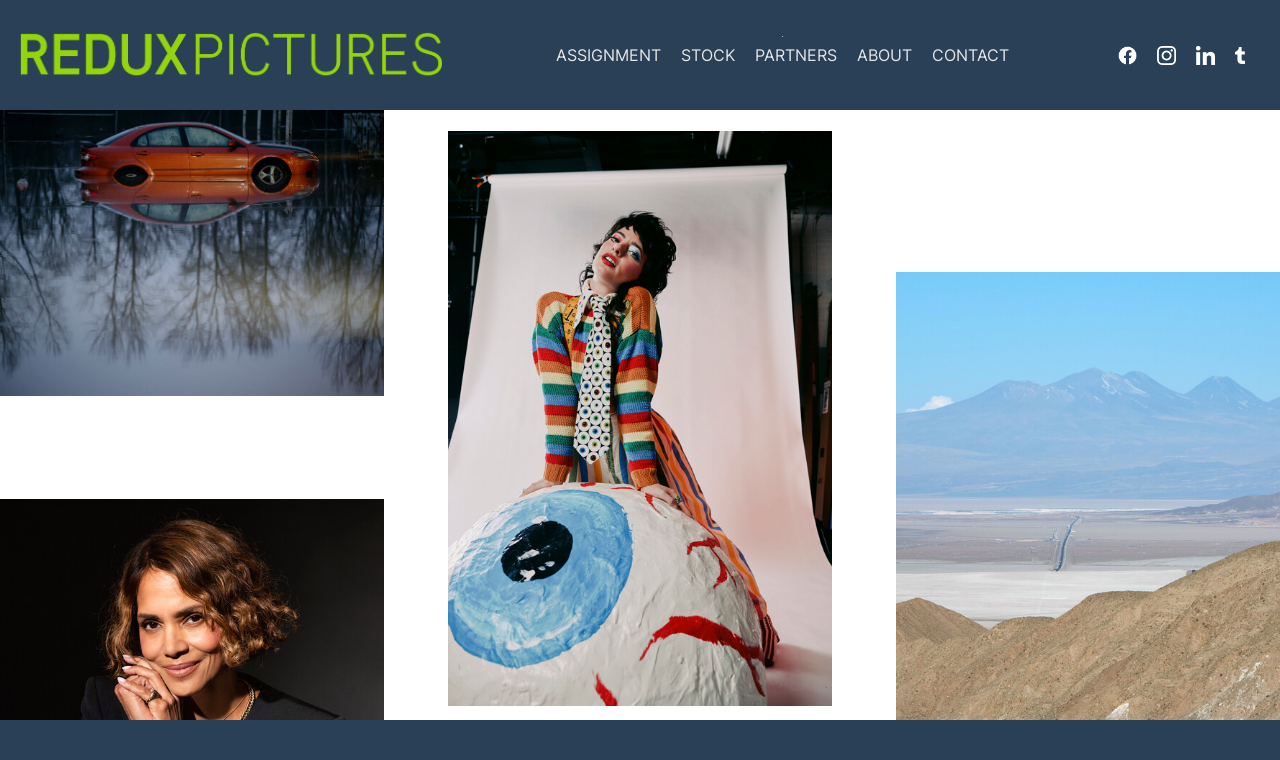

--- FILE ---
content_type: text/html; charset=UTF-8
request_url: https://reduxpictures.com/
body_size: 6578
content:
<!DOCTYPE html>
<html lang="en" dir="ltr" prefix="og: https://ogp.me/ns#" class="has-fixed-header-one-row">
  <head>
    <meta charset="utf-8" />
<noscript><style>form.antibot * :not(.antibot-message) { display: none !important; }</style>
</noscript><script async src="https://www.googletagmanager.com/gtag/js?id=G-TKJV2DRTR9"></script>
<script>window.dataLayer = window.dataLayer || [];function gtag(){dataLayer.push(arguments)};gtag("js", new Date());gtag("set", "developer_id.dMDhkMT", true);gtag("config", "G-TKJV2DRTR9", {"groups":"default","page_placeholder":"PLACEHOLDER_page_location","allow_ad_personalization_signals":false});</script>
<meta name="description" content="Redux Pictures is an independent commercial, editorial, and syndication photo agency based in New York. With a diverse and talented international roster of photographers, Redux Pictures specializes in capturing compelling images that tell unique stories and meet the diverse needs of its clients." />
<link rel="shortlink" href="https://reduxpictures.com/" />
<link rel="canonical" href="https://reduxpictures.com/" />
<meta property="og:site_name" content="Redux Pictures" />
<meta property="og:url" content="https://reduxpictures.com/pages/homepage" />
<meta property="og:description" content="Redux Pictures is an independent commercial, editorial, and syndication photo agency based in New York. With a diverse and talented international roster of photographers, Redux Pictures specializes in capturing compelling images that tell unique stories and meet the diverse needs of its clients." />
<meta property="og:image" content="https://reduxpictures.com/sites/redux/files/2024-01/LogoSocial%20Media.png" />
<meta property="og:email" content="subscribe@reduxpictures.com" />
<meta name="MobileOptimized" content="width" />
<meta name="HandheldFriendly" content="true" />
<meta name="viewport" content="width=device-width, initial-scale=1.0" />
<link rel="stylesheet" href="https://fonts.googleapis.com/css?family=Lato:300,regular&amp;subset=latin&amp;display=swap" media="all" />
<link rel="stylesheet" href="/sites/redux/files/fontyourface/local_fonts/local_inter_600/font.css" media="all" />
<link rel="stylesheet" href="/sites/redux/files/fontyourface/local_fonts/local_inter_700/font.css" media="all" />
<link rel="stylesheet" href="/sites/redux/files/fontyourface/local_fonts/local_inter_tight_600/font.css" media="all" />
<link rel="stylesheet" href="/sites/redux/files/fontyourface/local_fonts/local_roboto_mono_regular/font.css" media="all" />
<link rel="stylesheet" href="/sites/redux/files/fontyourface/local_fonts/local_inter_regular_400/font.css" media="all" />
<link rel="stylesheet" href="/sites/redux/files/fontyourface/local_fonts/lato_v24_latin_700/font.css" media="all" />
<link rel="stylesheet" href="/sites/redux/files/fontyourface/local_fonts/lato_v24_latin_regular/font.css" media="all" />
<script>document.documentElement.className += " js";</script>
<style>:root { --pm-mainnav-1stlvl-textstyle: uppercase; }</style>
<link rel="icon" href="/sites/redux/files/Favicon%20copy-1.PNG" type="image/png" />
<link rel="alternate" hreflang="en" href="https://reduxpictures.com/" />

    <title>Homepage | Redux Pictures</title>
    <link rel="stylesheet" media="all" href="/sites/redux/files/css/css_WInLxuI5s-bjJ_lyyAQV9d-B-ppFTIsMgbUbWsDb62A.css?delta=0&amp;language=en&amp;theme=pm&amp;include=[base64]" />
<link rel="stylesheet" media="all" href="/sites/redux/files/css/css_dbHabLIXr81DzVMs1pBIhXHx1vGNmtm09VKqNaKH6xU.css?delta=1&amp;language=en&amp;theme=pm&amp;include=[base64]" />

    <script type="application/json" data-drupal-selector="drupal-settings-json">{"path":{"baseUrl":"\/","pathPrefix":"","currentPath":"node\/2","currentPathIsAdmin":false,"isFront":true,"currentLanguage":"en"},"pluralDelimiter":"\u0003","suppressDeprecationErrors":true,"ajaxPageState":{"libraries":"[base64]","theme":"pm","theme_token":null},"ajaxTrustedUrl":[],"google_analytics":{"account":"G-TKJV2DRTR9","trackOutbound":true,"trackMailto":true,"trackTel":true,"trackDownload":true,"trackDownloadExtensions":"7z|aac|arc|arj|asf|asx|avi|bin|csv|doc(x|m)?|dot(x|m)?|exe|flv|gif|gz|gzip|hqx|jar|jpe?g|js|mp(2|3|4|e?g)|mov(ie)?|msi|msp|pdf|phps|png|ppt(x|m)?|pot(x|m)?|pps(x|m)?|ppam|sld(x|m)?|thmx|qtm?|ra(m|r)?|sea|sit|tar|tgz|torrent|txt|wav|wma|wmv|wpd|xls(x|m|b)?|xlt(x|m)|xlam|xml|z|zip"},"search_autocomplete":{"search_autocomplete":{"source":"\/","selector":".pm-searchbar-autocomplete-static","minChars":2,"maxSuggestions":10,"autoSubmit":true,"autoRedirect":true,"theme":"pm","filters":["q"],"noResult":{"group":{"group_id":"no_results"},"label":"[search-phrase]","value":"[search-phrase]","link":""},"moreResults":{"group":{"group_id":"more_results"},"label":"[search-phrase]","value":"[search-phrase]","link":""}},"search_autocomplete_sticky":{"source":"\/","selector":".pm-searchbar-autocomplete-sticky","minChars":2,"maxSuggestions":10,"autoSubmit":true,"autoRedirect":true,"theme":"pm-sticky","filters":["q"],"noResult":{"group":{"group_id":"no_results"},"label":"","value":"","link":""},"moreResults":{"group":{"group_id":"more_results"},"label":"","value":"","link":""}}},"pm_media":{"responsive_routes":{"400":"\/assets\/{target_id}\/300","560":"\/assets\/{target_id}\/480","850":"\/assets\/{target_id}\/720","1200":"\/assets\/{target_id}\/960","-1":"\/assets\/{target_id}\/1280"},"video_endpoint":"\/assets\/video\/{target_id}\/960"},"pmTheme":{"backToTop":true},"user":{"uid":0,"permissionsHash":"55a3de9a682efe8100d31bd52b6c42b69873191fa6b972eb0681d73177e5210b"}}</script>
<script src="/sites/redux/files/js/js_aX9-3A715p69DYc3kBmv7et7yFThgZIFlr4rulLS8qY.js?scope=header&amp;delta=0&amp;language=en&amp;theme=pm&amp;include=eJxdiUEOAiEQBD-0K08iI3QQ7WEIwybu7xUTL3vqqupkAyGPowtvckxLpp2Y2IpZIaI04Tlr8nANW9cg9ptCuwt3nydrK6tUlQKnSUZe_pQhpLwXK3IVEIo2lw_8H2dNry_EB9gxolo-iHANMbl_AOIuR7I"></script>

  </head>
  <body class="fontyourface header_one_row header-fixed">
        <a href="#main-content" class="visually-hidden focusable">
      Skip to main content
    </a>
    
      <div class="dialog-off-canvas-main-canvas" data-off-canvas-main-canvas>
    <div class="page" aria-hidden="false">
    <header class="page__header">

  <div class="page__navbar--inner__wrapper">
    <div
      aria-label="Close main navigation"
      class="page__navbar--inner__wrapper--close__menu fa-solid fa-xmark focus-visible-inner"
      role="button"
      tabindex="0"
    ></div>
    <div class="page__navbar--inner__wrapper--menu">
        <div id="navbar-header">
    <nav aria-labelledby="block-pm-headermenu-menu" id="block-pm-headermenu" class="block block-theme-headermenu">
            

  <h2 class="visually-hidden" id="block-pm-headermenu-menu">Header Menu</h2>

  

        
              <ul>
                    <li class="menu-icon menu-icon-76">
                  <a href="https://www.facebook.com/reduxpictures/" target="_blank">Facebook</a>
                      </li>
                <li class="menu-icon menu-icon-78">
                  <a href="https://www.instagram.com/reduxpictures/" target="_blank">Instagram</a>
                      </li>
                <li class="menu-icon menu-icon-74">
                  <a href="https://www.linkedin.com/company/redux-pictures/" target="_blank">Linkedin</a>
                      </li>
                <li class="menu-icon menu-icon-80">
                  <a href="https://reduxpictures.tumblr.com/" target="_blank">Tumblr</a>
                      </li>
        </ul>
  


  </nav>

  </div>

    </div>
  </div>

  <div class="page__header--inner__wrapper">
    <div class="page__header--inner__wrapper--logo">
        <div id="block-pm-sitebranding" class="block block-theme-sitebranding theme_align-left">
  
    
        <a href="/" rel="home">
      <img
        alt="Redux Pictures"
        decoding="async"
        height=""
        loading="eager"
        src="/sites/redux/files/Current%20Redux%20Logo.png"
        width=""
      />
    </a>
      
</div>


    </div>
    <div
      aria-label="Open main navigation"
      class="page__header--inner__wrapper--hamburger__menu fa-solid fa-bars focus-visible-inner"
      role="button"
      tabindex="0"
    ></div>
  </div>
      <div id="block-pm-mainnavigation" class="block block-theme-mainnavigation menu-dropdown__wrapper">
    <input class="menu-dropdown__hamburger__checkbox" type="checkbox" id="block-theme-mainnavigation__hamburger"/>
    <label class="menu-dropdown__hamburger__icon fa-solid fa-bars" for="block-theme-mainnavigation__hamburger">
      Open Menu    </label>
    <nav class="menu-dropdown main-navigation" aria-label="Main navigation">
      
              <ul>
                    <li class="menu-icon menu-icon-42">
                  <a href="/assignment" data-drupal-link-system-path="node/228">Assignment</a>
                                        <ul>
                    <li class="menu-icon menu-icon-86">
                  <a href="/assignment" data-drupal-link-system-path="node/228">Editorial Portfolios</a>
                      </li>
                <li class="menu-icon menu-icon-88">
                  <a href="/assignment/commercial-portfolios" data-drupal-link-system-path="node/230">Commercial Portfolios</a>
                      </li>
                <li class="menu-icon menu-icon-90">
                  <a href="/assignment/search-location" data-drupal-link-system-path="node/232">Search by Location</a>
                      </li>
                <li class="menu-icon menu-icon-64">
                  <a href="/photographers" title="Assignment Photographers" data-drupal-link-system-path="node/70">Photographer List</a>
                      </li>
        </ul>
  
              </li>
                <li class="menu-icon menu-icon-36">
                  <a href="https://archive.reduxpictures.com/" target="_blank" title="Stock">Stock</a>
                                        <ul>
                    <li class="hide-children-doormat menu-icon menu-icon-66">
                  <a href="https://archive.reduxpictures.com/advanced-search" target="_blank" title="Stock Search">Search Archive</a>
                      </li>
                <li class="menu-icon menu-icon-98">
                  <a href="https://archive.reduxpictures.com/" target="_blank" title="Stock Features">Features</a>
                      </li>
                <li class="menu-icon menu-icon-100">
                  <a href="https://archive.reduxpictures.com/The-New-York-Times" target="_blank" title="The New York Times">The New York Times</a>
                      </li>
                <li class="menu-icon menu-icon-102">
                  <a href="https://archive.reduxpictures.com/stock-photographers" target="_blank" title="Stock Photographers">Photographer List</a>
                      </li>
        </ul>
  
              </li>
                <li class="menu-icon menu-icon-62">
                  <a href="/partners" title="Partners" data-drupal-link-system-path="node/22">Partners</a>
                      </li>
                <li class="menu-icon menu-icon-28">
                  <a href="/about" data-drupal-link-system-path="node/24">About</a>
                      </li>
                <li class="menu-icon menu-icon-20">
                  <a href="/contact" data-drupal-link-system-path="node/30">Contact</a>
                      </li>
        </ul>
  


    </nav>
  </div>


</header>

  <main class="page__content" id="main-content">
      <div class="page__content--prefix">
      
    </div>
    <div class="page__content--main">
        <h1 class="visually-hidden">Homepage</h1>
    
          <div data-drupal-messages-fallback class="hidden"></div><article class="sections sections--full">

  
  
  <div>
    
  


<div  class="is-fullwidth no-slideshow coll--spacing-wide coll--scroll coll coll--columns coll--columns-3 paragraph pm__paragraph paragraph--type--pm-offers-series-overview paragraph--view-mode--default" data-aos="fade-up" data-columns="3" id="paragraph-64170">
  <div class="paragraph__content-wrapper">
                      

                              <div  class="coll__wrapper coll--count-10">
                  

    

<figure  class="has-controls" style="--ratio: 1.33333;" data-title="December 13, 2025 photos from The New York Times" data-url-location="//redux.wg.picturemaxx.com/offer/00011972" data-url-target="_blank">

    
  <div class="media media--image">
    <img  alt="December 13, 2025 photos from The New York Times" class="b-lazy" data-src="/bs/api/assets:media:16411983:view:preview?nl" height="3750" loading="lazy" src="data:image/svg+xml;utf8,%3Csvg%20xmlns%3D%22http%3A%2F%2Fwww.w3.org%2F2000%2Fsvg%22%20width%3D%225000%22%20height%3D%223750%22%3E%3C%2Fsvg%3E" width="5000" />
  </div>

      <div class="__controls">
                <a
        class="btn"
        href="//redux.wg.picturemaxx.com/offer/00011972"
        target="_blank"
        title="December 13, 2025 photos from The New York Times"
      ></a>
      </div>
</figure>
                  

          

<figure  class="is-portrait has-controls" style="--ratio: 0.71429;" data-title="December 12, 2025 photos from The New York Times" data-url-location="//redux.wg.picturemaxx.com/offer/00011969" data-url-target="_blank">

    
  <div class="media media--image">
    <img  alt="December 12, 2025 photos from The New York Times" class="b-lazy" data-src="/bs/api/assets:media:16411902:view:preview?nl" height="3600" loading="lazy" src="data:image/svg+xml;utf8,%3Csvg%20xmlns%3D%22http%3A%2F%2Fwww.w3.org%2F2000%2Fsvg%22%20width%3D%222572%22%20height%3D%223600%22%3E%3C%2Fsvg%3E" width="2572" />
  </div>

      <div class="__controls">
                <a
        class="btn"
        href="//redux.wg.picturemaxx.com/offer/00011969"
        target="_blank"
        title="December 12, 2025 photos from The New York Times"
      ></a>
      </div>
</figure>
                  

          

<figure  class="is-portrait has-controls" style="--ratio: 0.66667;" data-title="December 11, 2025 photos from The New York Times" data-url-location="//redux.wg.picturemaxx.com/offer/00011966" data-url-target="_blank">

    
  <div class="media media--image">
    <img  alt="December 11, 2025 photos from The New York Times" class="b-lazy" data-src="/bs/api/assets:media:16410926:view:preview?nl" height="3300" loading="lazy" src="data:image/svg+xml;utf8,%3Csvg%20xmlns%3D%22http%3A%2F%2Fwww.w3.org%2F2000%2Fsvg%22%20width%3D%222200%22%20height%3D%223300%22%3E%3C%2Fsvg%3E" width="2200" />
  </div>

      <div class="__controls">
                <a
        class="btn"
        href="//redux.wg.picturemaxx.com/offer/00011966"
        target="_blank"
        title="December 11, 2025 photos from The New York Times"
      ></a>
      </div>
</figure>
                  

          

<figure  class="is-portrait has-controls" style="--ratio: 0.66667;" data-title="December 10, 2025 photos from The New York Times" data-url-location="//redux.wg.picturemaxx.com/offer/00011960" data-url-target="_blank">

    
  <div class="media media--image">
    <img  alt="December 10, 2025 photos from The New York Times" class="b-lazy" data-src="/bs/api/assets:media:16410573:view:preview?nl" height="5000" loading="lazy" src="data:image/svg+xml;utf8,%3Csvg%20xmlns%3D%22http%3A%2F%2Fwww.w3.org%2F2000%2Fsvg%22%20width%3D%223335%22%20height%3D%225000%22%3E%3C%2Fsvg%3E" width="3335" />
  </div>

      <div class="__controls">
                <a
        class="btn"
        href="//redux.wg.picturemaxx.com/offer/00011960"
        target="_blank"
        title="December 10, 2025 photos from The New York Times"
      ></a>
      </div>
</figure>
                  

    

<figure  class="has-controls" style="--ratio: 1.5;" data-title="December 9, 2025 photos from The New York Times" data-url-location="//redux.wg.picturemaxx.com/offer/00011954" data-url-target="_blank">

    
  <div class="media media--image">
    <img  alt="December 9, 2025 photos from The New York Times" class="b-lazy" data-src="/bs/api/assets:media:16410173:view:preview?nl" height="4002" loading="lazy" src="data:image/svg+xml;utf8,%3Csvg%20xmlns%3D%22http%3A%2F%2Fwww.w3.org%2F2000%2Fsvg%22%20width%3D%226000%22%20height%3D%224002%22%3E%3C%2Fsvg%3E" width="6000" />
  </div>

      <div class="__controls">
                <a
        class="btn"
        href="//redux.wg.picturemaxx.com/offer/00011954"
        target="_blank"
        title="December 9, 2025 photos from The New York Times"
      ></a>
      </div>
</figure>
                  

          

<figure  class="is-portrait has-controls" style="--ratio: 0.66667;" data-title="December 8, 2025 photos from The New York Times" data-url-location="//redux.wg.picturemaxx.com/offer/00011945" data-url-target="_blank">

    
  <div class="media media--image">
    <img  alt="December 8, 2025 photos from The New York Times" class="b-lazy" data-src="/bs/api/assets:media:16410056:view:preview?nl" height="3900" loading="lazy" src="data:image/svg+xml;utf8,%3Csvg%20xmlns%3D%22http%3A%2F%2Fwww.w3.org%2F2000%2Fsvg%22%20width%3D%222587%22%20height%3D%223900%22%3E%3C%2Fsvg%3E" width="2587" />
  </div>

      <div class="__controls">
                <a
        class="btn"
        href="//redux.wg.picturemaxx.com/offer/00011945"
        target="_blank"
        title="December 8, 2025 photos from The New York Times"
      ></a>
      </div>
</figure>
                  

          

<figure  class="is-portrait has-controls" style="--ratio: 0.76923;" data-title="December 7, 2025 photos from The New York Times" data-url-location="//redux.wg.picturemaxx.com/offer/00011942" data-url-target="_blank">

    
  <div class="media media--image">
    <img  alt="December 7, 2025 photos from The New York Times" class="b-lazy" data-src="/bs/api/assets:media:16409835:view:preview?nl" height="4000" loading="lazy" src="data:image/svg+xml;utf8,%3Csvg%20xmlns%3D%22http%3A%2F%2Fwww.w3.org%2F2000%2Fsvg%22%20width%3D%223091%22%20height%3D%224000%22%3E%3C%2Fsvg%3E" width="3091" />
  </div>

      <div class="__controls">
                <a
        class="btn"
        href="//redux.wg.picturemaxx.com/offer/00011942"
        target="_blank"
        title="December 7, 2025 photos from The New York Times"
      ></a>
      </div>
</figure>
                  

          

<figure  class="is-portrait has-controls" style="--ratio: 0.66667;" data-title="December 6, 2025 photos from The New York Times" data-url-location="//redux.wg.picturemaxx.com/offer/00011936" data-url-target="_blank">

    
  <div class="media media--image">
    <img  alt="December 6, 2025 photos from The New York Times" class="b-lazy" data-src="/bs/api/assets:media:16409647:view:preview?nl" height="5195" loading="lazy" src="data:image/svg+xml;utf8,%3Csvg%20xmlns%3D%22http%3A%2F%2Fwww.w3.org%2F2000%2Fsvg%22%20width%3D%223464%22%20height%3D%225195%22%3E%3C%2Fsvg%3E" width="3464" />
  </div>

      <div class="__controls">
                <a
        class="btn"
        href="//redux.wg.picturemaxx.com/offer/00011936"
        target="_blank"
        title="December 6, 2025 photos from The New York Times"
      ></a>
      </div>
</figure>
                  

          

<figure  class="is-portrait has-controls" style="--ratio: 0.8;" data-title="December 4, 2025 photos from The New York Times" data-url-location="//redux.wg.picturemaxx.com/offer/00011933" data-url-target="_blank">

    
  <div class="media media--image">
    <img  alt="December 4, 2025 photos from The New York Times" class="b-lazy" data-src="/bs/api/assets:media:16409451:view:preview?nl" height="3600" loading="lazy" src="data:image/svg+xml;utf8,%3Csvg%20xmlns%3D%22http%3A%2F%2Fwww.w3.org%2F2000%2Fsvg%22%20width%3D%222880%22%20height%3D%223600%22%3E%3C%2Fsvg%3E" width="2880" />
  </div>

      <div class="__controls">
                <a
        class="btn"
        href="//redux.wg.picturemaxx.com/offer/00011933"
        target="_blank"
        title="December 4, 2025 photos from The New York Times"
      ></a>
      </div>
</figure>
                  

    

<figure  class="has-controls" style="--ratio: 1.33333;" data-title="December 4, 2025 photos from The New York Times" data-url-location="//redux.wg.picturemaxx.com/offer/00011924" data-url-target="_blank">

    
  <div class="media media--image">
    <img  alt="December 4, 2025 photos from The New York Times" class="b-lazy" data-src="/bs/api/assets:media:16408725:view:preview?nl" height="2700" loading="lazy" src="data:image/svg+xml;utf8,%3Csvg%20xmlns%3D%22http%3A%2F%2Fwww.w3.org%2F2000%2Fsvg%22%20width%3D%223600%22%20height%3D%222700%22%3E%3C%2Fsvg%3E" width="3600" />
  </div>

      <div class="__controls">
                <a
        class="btn"
        href="//redux.wg.picturemaxx.com/offer/00011924"
        target="_blank"
        title="December 4, 2025 photos from The New York Times"
      ></a>
      </div>
</figure>
              </div>
          </div> <!-- /.content-wrapper -->
</div>


  


  <div style="background-color: #8c8c8c; min-height: 300px;" class="pm__slideshow_link has-bg-color has-bg-dark has-bg-image use-media-as-bg has-parallax py-0 no-slideshow paragraph pm__paragraph paragraph--type--section paragraph--view-mode--default" data-aos="fade-up" id="paragraph-64172">
    
  <div class="paragraph__media-wrapper">
    <picture>
      <source srcset="https://reduxpictures.com/sites/redux/files/styles/max_width_600px_webp/public/styles/max_width_600px_webp/public/2024-01/ta0010_171006_00429.jpg.webp?itok=g874JEKU" media="all and (max-width: 576px)" type="image/webp">
            <source srcset="https://reduxpictures.com/sites/redux/files/styles/max_width_1920px_webp/public/styles/max_width_1920px_webp/public/2024-01/ta0010_171006_00429.jpg.webp?itok=_xU2Enux" type="image/webp">
      <img src="https://reduxpictures.com/sites/redux/files/styles/max_width_1920px/public/styles/max_width_1920px/public/2024-01/ta0010_171006_00429.jpg?itok=kXYvqxW4" class="paragraph__image" alt="">
    </picture>
  </div>
    <div class="paragraph__content-wrapper l-wrapper has-box has-box--center">
              <div class="box no-bg-color">
          
  <h1 class="text-align-center">COMMERCIAL, EDITORIAL &amp; SYNDICATION PHOTO AGENCY</h1>

<h4 class="text-align-center">Offering full production services for assignments and in-house research for our stock archive.&nbsp;</h4>

  <a href="https://reduxpictures.com/contact" class="btn">Contact Us</a>

        </div>
          </div> <!-- /.content-wrapper -->
  </div>

  


<div  class="is-fullwidth no-slideshow coll--spacing-wide text--hover coll--scroll coll coll--columns coll--columns-3 paragraph pm__paragraph paragraph--type--pm-offers-series-overview paragraph--view-mode--default" data-aos="fade-up" data-columns="3" id="paragraph-64174">
  <div class="paragraph__content-wrapper">
                      

                              <div  class="coll__wrapper coll--count-9">
                  

          

<figure  class="is-square has-caption has-controls" style="--ratio: 1;" data-title="2025 Lumiere Film Festival by Paul Grandsard / Anzenberger" data-url-location="//redux.wg.picturemaxx.com/offer/00011963" data-url-target="_blank">

    
  <div class="media media--image">
    <img  alt="2025 Lumiere Film Festival by Paul Grandsard / Anzenberger" class="b-lazy" data-src="/bs/api/assets:media:5.00337071:view:preview?nl" height="3425" loading="lazy" src="data:image/svg+xml;utf8,%3Csvg%20xmlns%3D%22http%3A%2F%2Fwww.w3.org%2F2000%2Fsvg%22%20width%3D%223425%22%20height%3D%223425%22%3E%3C%2Fsvg%3E" width="3425" />
  </div>

        <figcaption>
      <div class="__content">
        <span class="is-title">2025 Lumiere Film Festival by Paul Grandsard / Anzenberger</span>                      </div>
    </figcaption>
    <div class="__controls">
                <a
        class="btn"
        href="//redux.wg.picturemaxx.com/offer/00011963"
        target="_blank"
        title="2025 Lumiere Film Festival by Paul Grandsard / Anzenberger"
      ></a>
      </div>
</figure>
                  

          

<figure  class="is-portrait has-caption has-controls" style="--ratio: 0.66667;" data-title="Alex Karp by Stephen Voss" data-url-location="//redux.wg.picturemaxx.com/offer/00011957" data-url-target="_blank">

    
  <div class="media media--image">
    <img  alt="Alex Karp by Stephen Voss" class="b-lazy" data-src="/bs/api/assets:media:16410290:view:preview?nl" height="4000" loading="lazy" src="data:image/svg+xml;utf8,%3Csvg%20xmlns%3D%22http%3A%2F%2Fwww.w3.org%2F2000%2Fsvg%22%20width%3D%222666%22%20height%3D%224000%22%3E%3C%2Fsvg%3E" width="2666" />
  </div>

        <figcaption>
      <div class="__content">
        <span class="is-title">Alex Karp by Stephen Voss</span>                      </div>
    </figcaption>
    <div class="__controls">
                <a
        class="btn"
        href="//redux.wg.picturemaxx.com/offer/00011957"
        target="_blank"
        title="Alex Karp by Stephen Voss"
      ></a>
      </div>
</figure>
                  

    

<figure  class="has-caption has-controls" style="--ratio: 1.5;" data-title="Importing Winter to Los Angeles by Jen Osborne" data-url-location="//redux.wg.picturemaxx.com/offer/00011951" data-url-target="_blank">

    
  <div class="media media--image">
    <img  alt="Importing Winter to Los Angeles by Jen Osborne" class="b-lazy" data-src="/bs/api/assets:media:16410132:view:preview?nl" height="2800" loading="lazy" src="data:image/svg+xml;utf8,%3Csvg%20xmlns%3D%22http%3A%2F%2Fwww.w3.org%2F2000%2Fsvg%22%20width%3D%224200%22%20height%3D%222800%22%3E%3C%2Fsvg%3E" width="4200" />
  </div>

        <figcaption>
      <div class="__content">
        <span class="is-title">Importing Winter to Los Angeles by Jen Osborne</span>                      </div>
    </figcaption>
    <div class="__controls">
                <a
        class="btn"
        href="//redux.wg.picturemaxx.com/offer/00011951"
        target="_blank"
        title="Importing Winter to Los Angeles by Jen Osborne"
      ></a>
      </div>
</figure>
                  

    

<figure  class="has-caption has-controls" style="--ratio: 1.25;" data-title="Aftermath of Hong Kong Fire by Lucien Lung / Riva Press" data-url-location="//redux.wg.picturemaxx.com/offer/00011948" data-url-target="_blank">

    
  <div class="media media--image">
    <img  alt="Aftermath of Hong Kong Fire by Lucien Lung / Riva Press" class="b-lazy" data-src="/bs/api/assets:media:16410074:view:preview?nl" height="6016" loading="lazy" src="data:image/svg+xml;utf8,%3Csvg%20xmlns%3D%22http%3A%2F%2Fwww.w3.org%2F2000%2Fsvg%22%20width%3D%227520%22%20height%3D%226016%22%3E%3C%2Fsvg%3E" width="7520" />
  </div>

        <figcaption>
      <div class="__content">
        <span class="is-title">Aftermath of Hong Kong Fire by Lucien Lung / Riva Press</span>                      </div>
    </figcaption>
    <div class="__controls">
                <a
        class="btn"
        href="//redux.wg.picturemaxx.com/offer/00011948"
        target="_blank"
        title="Aftermath of Hong Kong Fire by Lucien Lung / Riva Press"
      ></a>
      </div>
</figure>
                  

          

<figure  class="is-portrait has-caption has-controls" style="--ratio: 0.8;" data-title="Frank Gehry by Max S. Gerber" data-url-location="//redux.wg.picturemaxx.com/offer/00011939" data-url-target="_blank">

    
  <div class="media media--image">
    <img  alt="Frank Gehry by Max S. Gerber" class="b-lazy" data-src="/bs/api/assets:media:15398949:view:preview?nl" height="4200" loading="lazy" src="data:image/svg+xml;utf8,%3Csvg%20xmlns%3D%22http%3A%2F%2Fwww.w3.org%2F2000%2Fsvg%22%20width%3D%223360%22%20height%3D%224200%22%3E%3C%2Fsvg%3E" width="3360" />
  </div>

        <figcaption>
      <div class="__content">
        <span class="is-title">Frank Gehry by Max S. Gerber</span>                      </div>
    </figcaption>
    <div class="__controls">
                <a
        class="btn"
        href="//redux.wg.picturemaxx.com/offer/00011939"
        target="_blank"
        title="Frank Gehry by Max S. Gerber"
      ></a>
      </div>
</figure>
                  

    

<figure  class="has-caption has-controls" style="--ratio: 1.5;" data-title="U.S. Deportees Arrive at CECOT by Philip Holsinger" data-url-location="//redux.wg.picturemaxx.com/offer/00011930" data-url-target="_blank">

    
  <div class="media media--image">
    <img  alt="U.S. Deportees Arrive at CECOT by Philip Holsinger" class="b-lazy" data-src="/bs/api/assets:media:16408749:view:preview?nl" height="4000" loading="lazy" src="data:image/svg+xml;utf8,%3Csvg%20xmlns%3D%22http%3A%2F%2Fwww.w3.org%2F2000%2Fsvg%22%20width%3D%226000%22%20height%3D%224000%22%3E%3C%2Fsvg%3E" width="6000" />
  </div>

        <figcaption>
      <div class="__content">
        <span class="is-title">U.S. Deportees Arrive at CECOT by Philip Holsinger</span>                      </div>
    </figcaption>
    <div class="__controls">
                <a
        class="btn"
        href="//redux.wg.picturemaxx.com/offer/00011930"
        target="_blank"
        title="U.S. Deportees Arrive at CECOT by Philip Holsinger"
      ></a>
      </div>
</figure>
                  

    

<figure  class="has-caption has-controls" style="--ratio: 1.5;" data-title="Thailand’s Last Hunters and Gatherers by Luke Duggleby" data-url-location="//redux.wg.picturemaxx.com/offer/00011921" data-url-target="_blank">

    
  <div class="media media--image">
    <img  alt="Thailand’s Last Hunters and Gatherers by Luke Duggleby" class="b-lazy" data-src="/bs/api/assets:media:16408628:view:preview?nl" height="3400" loading="lazy" src="data:image/svg+xml;utf8,%3Csvg%20xmlns%3D%22http%3A%2F%2Fwww.w3.org%2F2000%2Fsvg%22%20width%3D%225100%22%20height%3D%223400%22%3E%3C%2Fsvg%3E" width="5100" />
  </div>

        <figcaption>
      <div class="__content">
        <span class="is-title">Thailand’s Last Hunters and Gatherers by Luke Duggleby</span>                      </div>
    </figcaption>
    <div class="__controls">
                <a
        class="btn"
        href="//redux.wg.picturemaxx.com/offer/00011921"
        target="_blank"
        title="Thailand’s Last Hunters and Gatherers by Luke Duggleby"
      ></a>
      </div>
</figure>
                  

          

<figure  class="is-portrait has-caption has-controls" style="--ratio: 0.8;" data-title="Robert A.M. Stern by Axel Dupeux" data-url-location="//redux.wg.picturemaxx.com/offer/00011927" data-url-target="_blank">

    
  <div class="media media--image">
    <img  alt="Robert A.M. Stern by Axel Dupeux" class="b-lazy" data-src="/bs/api/assets:media:14757646:view:preview?nl" height="4200" loading="lazy" src="data:image/svg+xml;utf8,%3Csvg%20xmlns%3D%22http%3A%2F%2Fwww.w3.org%2F2000%2Fsvg%22%20width%3D%223360%22%20height%3D%224200%22%3E%3C%2Fsvg%3E" width="3360" />
  </div>

        <figcaption>
      <div class="__content">
        <span class="is-title">Robert A.M. Stern by Axel Dupeux</span>                      </div>
    </figcaption>
    <div class="__controls">
                <a
        class="btn"
        href="//redux.wg.picturemaxx.com/offer/00011927"
        target="_blank"
        title="Robert A.M. Stern by Axel Dupeux"
      ></a>
      </div>
</figure>
                  

    

<figure  class="has-caption has-controls" style="--ratio: 1.5;" data-title="American Sketches - Mississippi by Ed Kashi / VII" data-url-location="//redux.wg.picturemaxx.com/offer/00011912" data-url-target="_blank">

    
  <div class="media media--image">
    <img  alt="American Sketches - Mississippi by Ed Kashi / VII" class="b-lazy" data-src="/bs/api/assets:media:16407939:view:preview?nl" height="5464" loading="lazy" src="data:image/svg+xml;utf8,%3Csvg%20xmlns%3D%22http%3A%2F%2Fwww.w3.org%2F2000%2Fsvg%22%20width%3D%228192%22%20height%3D%225464%22%3E%3C%2Fsvg%3E" width="8192" />
  </div>

        <figcaption>
      <div class="__content">
        <span class="is-title">American Sketches - Mississippi by Ed Kashi / VII</span>                      </div>
    </figcaption>
    <div class="__controls">
                <a
        class="btn"
        href="//redux.wg.picturemaxx.com/offer/00011912"
        target="_blank"
        title="American Sketches - Mississippi by Ed Kashi / VII"
      ></a>
      </div>
</figure>
              </div>
          </div> <!-- /.content-wrapper -->
</div>



  </div>

  
</article>


    
                          </div>

  </main> <!-- /.page__content -->
  <footer class="page__footer theme_align-center">
  <div class="l-wrapper">
      <nav aria-labelledby="block-pm-footermenu-menu" id="block-pm-footermenu" class="block block-theme-footermenu">
            

  <h2 class="visually-hidden" id="block-pm-footermenu-menu">Footer Menu</h2>

  

        
              <ul>
                    <li class="menu-icon menu-icon-32">
                  <a href="/privacy-policy" data-drupal-link-system-path="node/58">Privacy Policy</a>
                      </li>
                <li class="menu-icon menu-icon-30">
                  <a href="/terms-conditions" data-drupal-link-system-path="node/56">Terms &amp; Conditions</a>
                      </li>
                <li class="menu-icon menu-icon-72">
                  <a href="https://www.picturemaxx.com/en">Powered by Picturemaxx</a>
                      </li>
        </ul>
  


  </nav>


  </div> <!-- /.l-wrapper -->
</footer> <!-- /.page__footer -->
</div>

  </div>

    
    <script src="/sites/redux/files/js/js_4FrEcYOwek84L1xtzq6UPIPhjQ31Of2728mmWH1sdgg.js?scope=footer&amp;delta=0&amp;language=en&amp;theme=pm&amp;include=eJxdiUEOAiEQBD-0K08iI3QQ7WEIwybu7xUTL3vqqupkAyGPowtvckxLpp2Y2IpZIaI04Tlr8nANW9cg9ptCuwt3nydrK6tUlQKnSUZe_pQhpLwXK3IVEIo2lw_8H2dNry_EB9gxolo-iHANMbl_AOIuR7I"></script>

  </body>
</html>


--- FILE ---
content_type: text/css
request_url: https://reduxpictures.com/sites/redux/files/fontyourface/local_fonts/local_inter_600/font.css
body_size: 135
content:
@font-face {
font-family: 'Inter';
font-weight: 600;
font-style: normal;
src: url('font.woff') format('woff');
font-display: auto;
}


--- FILE ---
content_type: text/css
request_url: https://reduxpictures.com/sites/redux/files/fontyourface/local_fonts/local_inter_700/font.css
body_size: 135
content:
@font-face {
font-family: 'Inter';
font-weight: 700;
font-style: normal;
src: url('font.woff') format('woff');
font-display: auto;
}


--- FILE ---
content_type: text/css
request_url: https://reduxpictures.com/sites/redux/files/fontyourface/local_fonts/local_inter_tight_600/font.css
body_size: 139
content:
@font-face {
font-family: 'Inter-Tight';
font-weight: 600;
font-style: normal;
src: url('font.woff') format('woff');
font-display: auto;
}


--- FILE ---
content_type: text/css
request_url: https://reduxpictures.com/sites/redux/files/fontyourface/local_fonts/local_roboto_mono_regular/font.css
body_size: 136
content:
@font-face {
font-family: 'Roboto Mono';
font-weight: normal;
font-style: normal;
src: url('font.woff') format('woff');
font-display: auto;
}


--- FILE ---
content_type: text/css
request_url: https://reduxpictures.com/sites/redux/files/fontyourface/local_fonts/local_inter_regular_400/font.css
body_size: 130
content:
@font-face {
font-family: 'Inter';
font-weight: normal;
font-style: normal;
src: url('font.woff') format('woff');
font-display: auto;
}


--- FILE ---
content_type: text/css
request_url: https://reduxpictures.com/sites/redux/files/fontyourface/local_fonts/lato_v24_latin_700/font.css
body_size: 134
content:
@font-face {
font-family: 'Lato';
font-weight: 700;
font-style: normal;
src: url('font.woff') format('woff');
font-display: auto;
}


--- FILE ---
content_type: text/css
request_url: https://reduxpictures.com/sites/redux/files/fontyourface/local_fonts/lato_v24_latin_regular/font.css
body_size: 129
content:
@font-face {
font-family: 'Lato';
font-weight: normal;
font-style: normal;
src: url('font.woff') format('woff');
font-display: auto;
}


--- FILE ---
content_type: text/css
request_url: https://reduxpictures.com/sites/redux/files/css/css_dbHabLIXr81DzVMs1pBIhXHx1vGNmtm09VKqNaKH6xU.css?delta=1&language=en&theme=pm&include=eJx9j0GuwzAIRC-UxkdCxCaxVWwQ2AvfvrG-vlp10RXMaJgnohiFZEORdxxdolRl6rSd0vqUYSdGCktAKq6ME7RuioaXoWb_v307-2g6Di6eKW1aA4qvcbEcyA_vk0u7llMpFSSmSq0v7Vzi814gEysZVEmDKXwbEH0VgpwnmQO2BE5WyL8RTmgxw-dXoecbt2u9Qzds7qvrV-4vML1TDQc6vQDQG3bq
body_size: 49824
content:
/* @license MIT https://github.com/michalsnik/aos/blob/v2/LICENSE */
@media screen{[data-aos][data-aos][data-aos-duration="50"],body[data-aos-duration="50"] [data-aos]{transition-duration:50ms}[data-aos][data-aos][data-aos-delay="50"],body[data-aos-delay="50"] [data-aos]{transition-delay:0}[data-aos][data-aos][data-aos-delay="50"].aos-animate,body[data-aos-delay="50"] [data-aos].aos-animate{transition-delay:50ms}[data-aos][data-aos][data-aos-duration="100"],body[data-aos-duration="100"] [data-aos]{transition-duration:.1s}[data-aos][data-aos][data-aos-delay="100"],body[data-aos-delay="100"] [data-aos]{transition-delay:0}[data-aos][data-aos][data-aos-delay="100"].aos-animate,body[data-aos-delay="100"] [data-aos].aos-animate{transition-delay:.1s}[data-aos][data-aos][data-aos-duration="150"],body[data-aos-duration="150"] [data-aos]{transition-duration:.15s}[data-aos][data-aos][data-aos-delay="150"],body[data-aos-delay="150"] [data-aos]{transition-delay:0}[data-aos][data-aos][data-aos-delay="150"].aos-animate,body[data-aos-delay="150"] [data-aos].aos-animate{transition-delay:.15s}[data-aos][data-aos][data-aos-duration="200"],body[data-aos-duration="200"] [data-aos]{transition-duration:.2s}[data-aos][data-aos][data-aos-delay="200"],body[data-aos-delay="200"] [data-aos]{transition-delay:0}[data-aos][data-aos][data-aos-delay="200"].aos-animate,body[data-aos-delay="200"] [data-aos].aos-animate{transition-delay:.2s}[data-aos][data-aos][data-aos-duration="250"],body[data-aos-duration="250"] [data-aos]{transition-duration:.25s}[data-aos][data-aos][data-aos-delay="250"],body[data-aos-delay="250"] [data-aos]{transition-delay:0}[data-aos][data-aos][data-aos-delay="250"].aos-animate,body[data-aos-delay="250"] [data-aos].aos-animate{transition-delay:.25s}[data-aos][data-aos][data-aos-duration="300"],body[data-aos-duration="300"] [data-aos]{transition-duration:.3s}[data-aos][data-aos][data-aos-delay="300"],body[data-aos-delay="300"] [data-aos]{transition-delay:0}[data-aos][data-aos][data-aos-delay="300"].aos-animate,body[data-aos-delay="300"] [data-aos].aos-animate{transition-delay:.3s}[data-aos][data-aos][data-aos-duration="350"],body[data-aos-duration="350"] [data-aos]{transition-duration:.35s}[data-aos][data-aos][data-aos-delay="350"],body[data-aos-delay="350"] [data-aos]{transition-delay:0}[data-aos][data-aos][data-aos-delay="350"].aos-animate,body[data-aos-delay="350"] [data-aos].aos-animate{transition-delay:.35s}[data-aos][data-aos][data-aos-duration="400"],body[data-aos-duration="400"] [data-aos]{transition-duration:.4s}[data-aos][data-aos][data-aos-delay="400"],body[data-aos-delay="400"] [data-aos]{transition-delay:0}[data-aos][data-aos][data-aos-delay="400"].aos-animate,body[data-aos-delay="400"] [data-aos].aos-animate{transition-delay:.4s}[data-aos][data-aos][data-aos-duration="450"],body[data-aos-duration="450"] [data-aos]{transition-duration:.45s}[data-aos][data-aos][data-aos-delay="450"],body[data-aos-delay="450"] [data-aos]{transition-delay:0}[data-aos][data-aos][data-aos-delay="450"].aos-animate,body[data-aos-delay="450"] [data-aos].aos-animate{transition-delay:.45s}[data-aos][data-aos][data-aos-duration="500"],body[data-aos-duration="500"] [data-aos]{transition-duration:.5s}[data-aos][data-aos][data-aos-delay="500"],body[data-aos-delay="500"] [data-aos]{transition-delay:0}[data-aos][data-aos][data-aos-delay="500"].aos-animate,body[data-aos-delay="500"] [data-aos].aos-animate{transition-delay:.5s}[data-aos][data-aos][data-aos-duration="550"],body[data-aos-duration="550"] [data-aos]{transition-duration:.55s}[data-aos][data-aos][data-aos-delay="550"],body[data-aos-delay="550"] [data-aos]{transition-delay:0}[data-aos][data-aos][data-aos-delay="550"].aos-animate,body[data-aos-delay="550"] [data-aos].aos-animate{transition-delay:.55s}[data-aos][data-aos][data-aos-duration="600"],body[data-aos-duration="600"] [data-aos]{transition-duration:.6s}[data-aos][data-aos][data-aos-delay="600"],body[data-aos-delay="600"] [data-aos]{transition-delay:0}[data-aos][data-aos][data-aos-delay="600"].aos-animate,body[data-aos-delay="600"] [data-aos].aos-animate{transition-delay:.6s}[data-aos][data-aos][data-aos-duration="650"],body[data-aos-duration="650"] [data-aos]{transition-duration:.65s}[data-aos][data-aos][data-aos-delay="650"],body[data-aos-delay="650"] [data-aos]{transition-delay:0}[data-aos][data-aos][data-aos-delay="650"].aos-animate,body[data-aos-delay="650"] [data-aos].aos-animate{transition-delay:.65s}[data-aos][data-aos][data-aos-duration="700"],body[data-aos-duration="700"] [data-aos]{transition-duration:.7s}[data-aos][data-aos][data-aos-delay="700"],body[data-aos-delay="700"] [data-aos]{transition-delay:0}[data-aos][data-aos][data-aos-delay="700"].aos-animate,body[data-aos-delay="700"] [data-aos].aos-animate{transition-delay:.7s}[data-aos][data-aos][data-aos-duration="750"],body[data-aos-duration="750"] [data-aos]{transition-duration:.75s}[data-aos][data-aos][data-aos-delay="750"],body[data-aos-delay="750"] [data-aos]{transition-delay:0}[data-aos][data-aos][data-aos-delay="750"].aos-animate,body[data-aos-delay="750"] [data-aos].aos-animate{transition-delay:.75s}[data-aos][data-aos][data-aos-duration="800"],body[data-aos-duration="800"] [data-aos]{transition-duration:.8s}[data-aos][data-aos][data-aos-delay="800"],body[data-aos-delay="800"] [data-aos]{transition-delay:0}[data-aos][data-aos][data-aos-delay="800"].aos-animate,body[data-aos-delay="800"] [data-aos].aos-animate{transition-delay:.8s}[data-aos][data-aos][data-aos-duration="850"],body[data-aos-duration="850"] [data-aos]{transition-duration:.85s}[data-aos][data-aos][data-aos-delay="850"],body[data-aos-delay="850"] [data-aos]{transition-delay:0}[data-aos][data-aos][data-aos-delay="850"].aos-animate,body[data-aos-delay="850"] [data-aos].aos-animate{transition-delay:.85s}[data-aos][data-aos][data-aos-duration="900"],body[data-aos-duration="900"] [data-aos]{transition-duration:.9s}[data-aos][data-aos][data-aos-delay="900"],body[data-aos-delay="900"] [data-aos]{transition-delay:0}[data-aos][data-aos][data-aos-delay="900"].aos-animate,body[data-aos-delay="900"] [data-aos].aos-animate{transition-delay:.9s}[data-aos][data-aos][data-aos-duration="950"],body[data-aos-duration="950"] [data-aos]{transition-duration:.95s}[data-aos][data-aos][data-aos-delay="950"],body[data-aos-delay="950"] [data-aos]{transition-delay:0}[data-aos][data-aos][data-aos-delay="950"].aos-animate,body[data-aos-delay="950"] [data-aos].aos-animate{transition-delay:.95s}[data-aos][data-aos][data-aos-duration="1000"],body[data-aos-duration="1000"] [data-aos]{transition-duration:1s}[data-aos][data-aos][data-aos-delay="1000"],body[data-aos-delay="1000"] [data-aos]{transition-delay:0}[data-aos][data-aos][data-aos-delay="1000"].aos-animate,body[data-aos-delay="1000"] [data-aos].aos-animate{transition-delay:1s}[data-aos][data-aos][data-aos-duration="1050"],body[data-aos-duration="1050"] [data-aos]{transition-duration:1.05s}[data-aos][data-aos][data-aos-delay="1050"],body[data-aos-delay="1050"] [data-aos]{transition-delay:0}[data-aos][data-aos][data-aos-delay="1050"].aos-animate,body[data-aos-delay="1050"] [data-aos].aos-animate{transition-delay:1.05s}[data-aos][data-aos][data-aos-duration="1100"],body[data-aos-duration="1100"] [data-aos]{transition-duration:1.1s}[data-aos][data-aos][data-aos-delay="1100"],body[data-aos-delay="1100"] [data-aos]{transition-delay:0}[data-aos][data-aos][data-aos-delay="1100"].aos-animate,body[data-aos-delay="1100"] [data-aos].aos-animate{transition-delay:1.1s}[data-aos][data-aos][data-aos-duration="1150"],body[data-aos-duration="1150"] [data-aos]{transition-duration:1.15s}[data-aos][data-aos][data-aos-delay="1150"],body[data-aos-delay="1150"] [data-aos]{transition-delay:0}[data-aos][data-aos][data-aos-delay="1150"].aos-animate,body[data-aos-delay="1150"] [data-aos].aos-animate{transition-delay:1.15s}[data-aos][data-aos][data-aos-duration="1200"],body[data-aos-duration="1200"] [data-aos]{transition-duration:1.2s}[data-aos][data-aos][data-aos-delay="1200"],body[data-aos-delay="1200"] [data-aos]{transition-delay:0}[data-aos][data-aos][data-aos-delay="1200"].aos-animate,body[data-aos-delay="1200"] [data-aos].aos-animate{transition-delay:1.2s}[data-aos][data-aos][data-aos-duration="1250"],body[data-aos-duration="1250"] [data-aos]{transition-duration:1.25s}[data-aos][data-aos][data-aos-delay="1250"],body[data-aos-delay="1250"] [data-aos]{transition-delay:0}[data-aos][data-aos][data-aos-delay="1250"].aos-animate,body[data-aos-delay="1250"] [data-aos].aos-animate{transition-delay:1.25s}[data-aos][data-aos][data-aos-duration="1300"],body[data-aos-duration="1300"] [data-aos]{transition-duration:1.3s}[data-aos][data-aos][data-aos-delay="1300"],body[data-aos-delay="1300"] [data-aos]{transition-delay:0}[data-aos][data-aos][data-aos-delay="1300"].aos-animate,body[data-aos-delay="1300"] [data-aos].aos-animate{transition-delay:1.3s}[data-aos][data-aos][data-aos-duration="1350"],body[data-aos-duration="1350"] [data-aos]{transition-duration:1.35s}[data-aos][data-aos][data-aos-delay="1350"],body[data-aos-delay="1350"] [data-aos]{transition-delay:0}[data-aos][data-aos][data-aos-delay="1350"].aos-animate,body[data-aos-delay="1350"] [data-aos].aos-animate{transition-delay:1.35s}[data-aos][data-aos][data-aos-duration="1400"],body[data-aos-duration="1400"] [data-aos]{transition-duration:1.4s}[data-aos][data-aos][data-aos-delay="1400"],body[data-aos-delay="1400"] [data-aos]{transition-delay:0}[data-aos][data-aos][data-aos-delay="1400"].aos-animate,body[data-aos-delay="1400"] [data-aos].aos-animate{transition-delay:1.4s}[data-aos][data-aos][data-aos-duration="1450"],body[data-aos-duration="1450"] [data-aos]{transition-duration:1.45s}[data-aos][data-aos][data-aos-delay="1450"],body[data-aos-delay="1450"] [data-aos]{transition-delay:0}[data-aos][data-aos][data-aos-delay="1450"].aos-animate,body[data-aos-delay="1450"] [data-aos].aos-animate{transition-delay:1.45s}[data-aos][data-aos][data-aos-duration="1500"],body[data-aos-duration="1500"] [data-aos]{transition-duration:1.5s}[data-aos][data-aos][data-aos-delay="1500"],body[data-aos-delay="1500"] [data-aos]{transition-delay:0}[data-aos][data-aos][data-aos-delay="1500"].aos-animate,body[data-aos-delay="1500"] [data-aos].aos-animate{transition-delay:1.5s}[data-aos][data-aos][data-aos-duration="1550"],body[data-aos-duration="1550"] [data-aos]{transition-duration:1.55s}[data-aos][data-aos][data-aos-delay="1550"],body[data-aos-delay="1550"] [data-aos]{transition-delay:0}[data-aos][data-aos][data-aos-delay="1550"].aos-animate,body[data-aos-delay="1550"] [data-aos].aos-animate{transition-delay:1.55s}[data-aos][data-aos][data-aos-duration="1600"],body[data-aos-duration="1600"] [data-aos]{transition-duration:1.6s}[data-aos][data-aos][data-aos-delay="1600"],body[data-aos-delay="1600"] [data-aos]{transition-delay:0}[data-aos][data-aos][data-aos-delay="1600"].aos-animate,body[data-aos-delay="1600"] [data-aos].aos-animate{transition-delay:1.6s}[data-aos][data-aos][data-aos-duration="1650"],body[data-aos-duration="1650"] [data-aos]{transition-duration:1.65s}[data-aos][data-aos][data-aos-delay="1650"],body[data-aos-delay="1650"] [data-aos]{transition-delay:0}[data-aos][data-aos][data-aos-delay="1650"].aos-animate,body[data-aos-delay="1650"] [data-aos].aos-animate{transition-delay:1.65s}[data-aos][data-aos][data-aos-duration="1700"],body[data-aos-duration="1700"] [data-aos]{transition-duration:1.7s}[data-aos][data-aos][data-aos-delay="1700"],body[data-aos-delay="1700"] [data-aos]{transition-delay:0}[data-aos][data-aos][data-aos-delay="1700"].aos-animate,body[data-aos-delay="1700"] [data-aos].aos-animate{transition-delay:1.7s}[data-aos][data-aos][data-aos-duration="1750"],body[data-aos-duration="1750"] [data-aos]{transition-duration:1.75s}[data-aos][data-aos][data-aos-delay="1750"],body[data-aos-delay="1750"] [data-aos]{transition-delay:0}[data-aos][data-aos][data-aos-delay="1750"].aos-animate,body[data-aos-delay="1750"] [data-aos].aos-animate{transition-delay:1.75s}[data-aos][data-aos][data-aos-duration="1800"],body[data-aos-duration="1800"] [data-aos]{transition-duration:1.8s}[data-aos][data-aos][data-aos-delay="1800"],body[data-aos-delay="1800"] [data-aos]{transition-delay:0}[data-aos][data-aos][data-aos-delay="1800"].aos-animate,body[data-aos-delay="1800"] [data-aos].aos-animate{transition-delay:1.8s}[data-aos][data-aos][data-aos-duration="1850"],body[data-aos-duration="1850"] [data-aos]{transition-duration:1.85s}[data-aos][data-aos][data-aos-delay="1850"],body[data-aos-delay="1850"] [data-aos]{transition-delay:0}[data-aos][data-aos][data-aos-delay="1850"].aos-animate,body[data-aos-delay="1850"] [data-aos].aos-animate{transition-delay:1.85s}[data-aos][data-aos][data-aos-duration="1900"],body[data-aos-duration="1900"] [data-aos]{transition-duration:1.9s}[data-aos][data-aos][data-aos-delay="1900"],body[data-aos-delay="1900"] [data-aos]{transition-delay:0}[data-aos][data-aos][data-aos-delay="1900"].aos-animate,body[data-aos-delay="1900"] [data-aos].aos-animate{transition-delay:1.9s}[data-aos][data-aos][data-aos-duration="1950"],body[data-aos-duration="1950"] [data-aos]{transition-duration:1.95s}[data-aos][data-aos][data-aos-delay="1950"],body[data-aos-delay="1950"] [data-aos]{transition-delay:0}[data-aos][data-aos][data-aos-delay="1950"].aos-animate,body[data-aos-delay="1950"] [data-aos].aos-animate{transition-delay:1.95s}[data-aos][data-aos][data-aos-duration="2000"],body[data-aos-duration="2000"] [data-aos]{transition-duration:2s}[data-aos][data-aos][data-aos-delay="2000"],body[data-aos-delay="2000"] [data-aos]{transition-delay:0}[data-aos][data-aos][data-aos-delay="2000"].aos-animate,body[data-aos-delay="2000"] [data-aos].aos-animate{transition-delay:2s}[data-aos][data-aos][data-aos-duration="2050"],body[data-aos-duration="2050"] [data-aos]{transition-duration:2.05s}[data-aos][data-aos][data-aos-delay="2050"],body[data-aos-delay="2050"] [data-aos]{transition-delay:0}[data-aos][data-aos][data-aos-delay="2050"].aos-animate,body[data-aos-delay="2050"] [data-aos].aos-animate{transition-delay:2.05s}[data-aos][data-aos][data-aos-duration="2100"],body[data-aos-duration="2100"] [data-aos]{transition-duration:2.1s}[data-aos][data-aos][data-aos-delay="2100"],body[data-aos-delay="2100"] [data-aos]{transition-delay:0}[data-aos][data-aos][data-aos-delay="2100"].aos-animate,body[data-aos-delay="2100"] [data-aos].aos-animate{transition-delay:2.1s}[data-aos][data-aos][data-aos-duration="2150"],body[data-aos-duration="2150"] [data-aos]{transition-duration:2.15s}[data-aos][data-aos][data-aos-delay="2150"],body[data-aos-delay="2150"] [data-aos]{transition-delay:0}[data-aos][data-aos][data-aos-delay="2150"].aos-animate,body[data-aos-delay="2150"] [data-aos].aos-animate{transition-delay:2.15s}[data-aos][data-aos][data-aos-duration="2200"],body[data-aos-duration="2200"] [data-aos]{transition-duration:2.2s}[data-aos][data-aos][data-aos-delay="2200"],body[data-aos-delay="2200"] [data-aos]{transition-delay:0}[data-aos][data-aos][data-aos-delay="2200"].aos-animate,body[data-aos-delay="2200"] [data-aos].aos-animate{transition-delay:2.2s}[data-aos][data-aos][data-aos-duration="2250"],body[data-aos-duration="2250"] [data-aos]{transition-duration:2.25s}[data-aos][data-aos][data-aos-delay="2250"],body[data-aos-delay="2250"] [data-aos]{transition-delay:0}[data-aos][data-aos][data-aos-delay="2250"].aos-animate,body[data-aos-delay="2250"] [data-aos].aos-animate{transition-delay:2.25s}[data-aos][data-aos][data-aos-duration="2300"],body[data-aos-duration="2300"] [data-aos]{transition-duration:2.3s}[data-aos][data-aos][data-aos-delay="2300"],body[data-aos-delay="2300"] [data-aos]{transition-delay:0}[data-aos][data-aos][data-aos-delay="2300"].aos-animate,body[data-aos-delay="2300"] [data-aos].aos-animate{transition-delay:2.3s}[data-aos][data-aos][data-aos-duration="2350"],body[data-aos-duration="2350"] [data-aos]{transition-duration:2.35s}[data-aos][data-aos][data-aos-delay="2350"],body[data-aos-delay="2350"] [data-aos]{transition-delay:0}[data-aos][data-aos][data-aos-delay="2350"].aos-animate,body[data-aos-delay="2350"] [data-aos].aos-animate{transition-delay:2.35s}[data-aos][data-aos][data-aos-duration="2400"],body[data-aos-duration="2400"] [data-aos]{transition-duration:2.4s}[data-aos][data-aos][data-aos-delay="2400"],body[data-aos-delay="2400"] [data-aos]{transition-delay:0}[data-aos][data-aos][data-aos-delay="2400"].aos-animate,body[data-aos-delay="2400"] [data-aos].aos-animate{transition-delay:2.4s}[data-aos][data-aos][data-aos-duration="2450"],body[data-aos-duration="2450"] [data-aos]{transition-duration:2.45s}[data-aos][data-aos][data-aos-delay="2450"],body[data-aos-delay="2450"] [data-aos]{transition-delay:0}[data-aos][data-aos][data-aos-delay="2450"].aos-animate,body[data-aos-delay="2450"] [data-aos].aos-animate{transition-delay:2.45s}[data-aos][data-aos][data-aos-duration="2500"],body[data-aos-duration="2500"] [data-aos]{transition-duration:2.5s}[data-aos][data-aos][data-aos-delay="2500"],body[data-aos-delay="2500"] [data-aos]{transition-delay:0}[data-aos][data-aos][data-aos-delay="2500"].aos-animate,body[data-aos-delay="2500"] [data-aos].aos-animate{transition-delay:2.5s}[data-aos][data-aos][data-aos-duration="2550"],body[data-aos-duration="2550"] [data-aos]{transition-duration:2.55s}[data-aos][data-aos][data-aos-delay="2550"],body[data-aos-delay="2550"] [data-aos]{transition-delay:0}[data-aos][data-aos][data-aos-delay="2550"].aos-animate,body[data-aos-delay="2550"] [data-aos].aos-animate{transition-delay:2.55s}[data-aos][data-aos][data-aos-duration="2600"],body[data-aos-duration="2600"] [data-aos]{transition-duration:2.6s}[data-aos][data-aos][data-aos-delay="2600"],body[data-aos-delay="2600"] [data-aos]{transition-delay:0}[data-aos][data-aos][data-aos-delay="2600"].aos-animate,body[data-aos-delay="2600"] [data-aos].aos-animate{transition-delay:2.6s}[data-aos][data-aos][data-aos-duration="2650"],body[data-aos-duration="2650"] [data-aos]{transition-duration:2.65s}[data-aos][data-aos][data-aos-delay="2650"],body[data-aos-delay="2650"] [data-aos]{transition-delay:0}[data-aos][data-aos][data-aos-delay="2650"].aos-animate,body[data-aos-delay="2650"] [data-aos].aos-animate{transition-delay:2.65s}[data-aos][data-aos][data-aos-duration="2700"],body[data-aos-duration="2700"] [data-aos]{transition-duration:2.7s}[data-aos][data-aos][data-aos-delay="2700"],body[data-aos-delay="2700"] [data-aos]{transition-delay:0}[data-aos][data-aos][data-aos-delay="2700"].aos-animate,body[data-aos-delay="2700"] [data-aos].aos-animate{transition-delay:2.7s}[data-aos][data-aos][data-aos-duration="2750"],body[data-aos-duration="2750"] [data-aos]{transition-duration:2.75s}[data-aos][data-aos][data-aos-delay="2750"],body[data-aos-delay="2750"] [data-aos]{transition-delay:0}[data-aos][data-aos][data-aos-delay="2750"].aos-animate,body[data-aos-delay="2750"] [data-aos].aos-animate{transition-delay:2.75s}[data-aos][data-aos][data-aos-duration="2800"],body[data-aos-duration="2800"] [data-aos]{transition-duration:2.8s}[data-aos][data-aos][data-aos-delay="2800"],body[data-aos-delay="2800"] [data-aos]{transition-delay:0}[data-aos][data-aos][data-aos-delay="2800"].aos-animate,body[data-aos-delay="2800"] [data-aos].aos-animate{transition-delay:2.8s}[data-aos][data-aos][data-aos-duration="2850"],body[data-aos-duration="2850"] [data-aos]{transition-duration:2.85s}[data-aos][data-aos][data-aos-delay="2850"],body[data-aos-delay="2850"] [data-aos]{transition-delay:0}[data-aos][data-aos][data-aos-delay="2850"].aos-animate,body[data-aos-delay="2850"] [data-aos].aos-animate{transition-delay:2.85s}[data-aos][data-aos][data-aos-duration="2900"],body[data-aos-duration="2900"] [data-aos]{transition-duration:2.9s}[data-aos][data-aos][data-aos-delay="2900"],body[data-aos-delay="2900"] [data-aos]{transition-delay:0}[data-aos][data-aos][data-aos-delay="2900"].aos-animate,body[data-aos-delay="2900"] [data-aos].aos-animate{transition-delay:2.9s}[data-aos][data-aos][data-aos-duration="2950"],body[data-aos-duration="2950"] [data-aos]{transition-duration:2.95s}[data-aos][data-aos][data-aos-delay="2950"],body[data-aos-delay="2950"] [data-aos]{transition-delay:0}[data-aos][data-aos][data-aos-delay="2950"].aos-animate,body[data-aos-delay="2950"] [data-aos].aos-animate{transition-delay:2.95s}[data-aos][data-aos][data-aos-duration="3000"],body[data-aos-duration="3000"] [data-aos]{transition-duration:3s}[data-aos][data-aos][data-aos-delay="3000"],body[data-aos-delay="3000"] [data-aos]{transition-delay:0}[data-aos][data-aos][data-aos-delay="3000"].aos-animate,body[data-aos-delay="3000"] [data-aos].aos-animate{transition-delay:3s}[data-aos][data-aos][data-aos-easing=linear],body[data-aos-easing=linear] [data-aos]{transition-timing-function:cubic-bezier(.25,.25,.75,.75)}[data-aos][data-aos][data-aos-easing=ease],body[data-aos-easing=ease] [data-aos]{transition-timing-function:ease}[data-aos][data-aos][data-aos-easing=ease-in],body[data-aos-easing=ease-in] [data-aos]{transition-timing-function:ease-in}[data-aos][data-aos][data-aos-easing=ease-out],body[data-aos-easing=ease-out] [data-aos]{transition-timing-function:ease-out}[data-aos][data-aos][data-aos-easing=ease-in-out],body[data-aos-easing=ease-in-out] [data-aos]{transition-timing-function:ease-in-out}[data-aos][data-aos][data-aos-easing=ease-in-back],body[data-aos-easing=ease-in-back] [data-aos]{transition-timing-function:cubic-bezier(.6,-.28,.735,.045)}[data-aos][data-aos][data-aos-easing=ease-out-back],body[data-aos-easing=ease-out-back] [data-aos]{transition-timing-function:cubic-bezier(.175,.885,.32,1.275)}[data-aos][data-aos][data-aos-easing=ease-in-out-back],body[data-aos-easing=ease-in-out-back] [data-aos]{transition-timing-function:cubic-bezier(.68,-.55,.265,1.55)}[data-aos][data-aos][data-aos-easing=ease-in-sine],body[data-aos-easing=ease-in-sine] [data-aos]{transition-timing-function:cubic-bezier(.47,0,.745,.715)}[data-aos][data-aos][data-aos-easing=ease-out-sine],body[data-aos-easing=ease-out-sine] [data-aos]{transition-timing-function:cubic-bezier(.39,.575,.565,1)}[data-aos][data-aos][data-aos-easing=ease-in-out-sine],body[data-aos-easing=ease-in-out-sine] [data-aos]{transition-timing-function:cubic-bezier(.445,.05,.55,.95)}[data-aos][data-aos][data-aos-easing=ease-in-quad],body[data-aos-easing=ease-in-quad] [data-aos]{transition-timing-function:cubic-bezier(.55,.085,.68,.53)}[data-aos][data-aos][data-aos-easing=ease-out-quad],body[data-aos-easing=ease-out-quad] [data-aos]{transition-timing-function:cubic-bezier(.25,.46,.45,.94)}[data-aos][data-aos][data-aos-easing=ease-in-out-quad],body[data-aos-easing=ease-in-out-quad] [data-aos]{transition-timing-function:cubic-bezier(.455,.03,.515,.955)}[data-aos][data-aos][data-aos-easing=ease-in-cubic],body[data-aos-easing=ease-in-cubic] [data-aos]{transition-timing-function:cubic-bezier(.55,.085,.68,.53)}[data-aos][data-aos][data-aos-easing=ease-out-cubic],body[data-aos-easing=ease-out-cubic] [data-aos]{transition-timing-function:cubic-bezier(.25,.46,.45,.94)}[data-aos][data-aos][data-aos-easing=ease-in-out-cubic],body[data-aos-easing=ease-in-out-cubic] [data-aos]{transition-timing-function:cubic-bezier(.455,.03,.515,.955)}[data-aos][data-aos][data-aos-easing=ease-in-quart],body[data-aos-easing=ease-in-quart] [data-aos]{transition-timing-function:cubic-bezier(.55,.085,.68,.53)}[data-aos][data-aos][data-aos-easing=ease-out-quart],body[data-aos-easing=ease-out-quart] [data-aos]{transition-timing-function:cubic-bezier(.25,.46,.45,.94)}[data-aos][data-aos][data-aos-easing=ease-in-out-quart],body[data-aos-easing=ease-in-out-quart] [data-aos]{transition-timing-function:cubic-bezier(.455,.03,.515,.955)}[data-aos^=fade][data-aos^=fade]{opacity:0;transition-property:opacity,transform}[data-aos^=fade][data-aos^=fade].aos-animate{opacity:1;transform:translateZ(0)}[data-aos=fade-up]{transform:translate3d(0,100px,0)}[data-aos=fade-down]{transform:translate3d(0,-100px,0)}[data-aos=fade-right]{transform:translate3d(-100px,0,0)}[data-aos=fade-left]{transform:translate3d(100px,0,0)}[data-aos=fade-up-right]{transform:translate3d(-100px,100px,0)}[data-aos=fade-up-left]{transform:translate3d(100px,100px,0)}[data-aos=fade-down-right]{transform:translate3d(-100px,-100px,0)}[data-aos=fade-down-left]{transform:translate3d(100px,-100px,0)}[data-aos^=zoom][data-aos^=zoom]{opacity:0;transition-property:opacity,transform}[data-aos^=zoom][data-aos^=zoom].aos-animate{opacity:1;transform:translateZ(0) scale(1)}[data-aos=zoom-in]{transform:scale(.6)}[data-aos=zoom-in-up]{transform:translate3d(0,100px,0) scale(.6)}[data-aos=zoom-in-down]{transform:translate3d(0,-100px,0) scale(.6)}[data-aos=zoom-in-right]{transform:translate3d(-100px,0,0) scale(.6)}[data-aos=zoom-in-left]{transform:translate3d(100px,0,0) scale(.6)}[data-aos=zoom-out]{transform:scale(1.2)}[data-aos=zoom-out-up]{transform:translate3d(0,100px,0) scale(1.2)}[data-aos=zoom-out-down]{transform:translate3d(0,-100px,0) scale(1.2)}[data-aos=zoom-out-right]{transform:translate3d(-100px,0,0) scale(1.2)}[data-aos=zoom-out-left]{transform:translate3d(100px,0,0) scale(1.2)}[data-aos^=slide][data-aos^=slide]{transition-property:transform}[data-aos^=slide][data-aos^=slide].aos-animate{transform:translateZ(0)}[data-aos=slide-up]{transform:translate3d(0,100%,0)}[data-aos=slide-down]{transform:translate3d(0,-100%,0)}[data-aos=slide-right]{transform:translate3d(-100%,0,0)}[data-aos=slide-left]{transform:translate3d(100%,0,0)}[data-aos^=flip][data-aos^=flip]{backface-visibility:hidden;transition-property:transform}[data-aos=flip-left]{transform:perspective(2500px) rotateY(-100deg)}[data-aos=flip-left].aos-animate{transform:perspective(2500px) rotateY(0)}[data-aos=flip-right]{transform:perspective(2500px) rotateY(100deg)}[data-aos=flip-right].aos-animate{transform:perspective(2500px) rotateY(0)}[data-aos=flip-up]{transform:perspective(2500px) rotateX(-100deg)}[data-aos=flip-up].aos-animate{transform:perspective(2500px) rotateX(0)}[data-aos=flip-down]{transform:perspective(2500px) rotateX(100deg)}[data-aos=flip-down].aos-animate{transform:perspective(2500px) rotateX(0)}
}
/* @license MIT https://github.com/mediaelement/mediaelement/blob/master/LICENSE */
.mejs__offscreen{border:0;clip:rect(1px,1px,1px,1px);-webkit-clip-path:inset(50%);clip-path:inset(50%);height:1px;margin:-1px;overflow:hidden;padding:0;position:absolute;width:1px;word-wrap:normal}.mejs__container{background:#000;font-family:Helvetica,Arial,serif;position:relative;text-align:left;text-indent:0;vertical-align:top}.mejs__container,.mejs__container *{box-sizing:border-box}.mejs__container video::-webkit-media-controls,.mejs__container video::-webkit-media-controls-panel,.mejs__container video::-webkit-media-controls-panel-container,.mejs__container video::-webkit-media-controls-start-playback-button{-webkit-appearance:none;display:none!important}.mejs__fill-container,.mejs__fill-container .mejs__container{height:100%;width:100%}.mejs__fill-container{background:transparent;margin:0 auto;overflow:hidden;position:relative}.mejs__container:focus{outline:none}.mejs__iframe-overlay{height:100%;position:absolute;width:100%}.mejs__embed,.mejs__embed body{background:#000;height:100%;margin:0;overflow:hidden;padding:0;width:100%}.mejs__fullscreen{overflow:hidden!important}.mejs__container-fullscreen{bottom:0;left:0;overflow:hidden;position:fixed;right:0;top:0;z-index:1000}.mejs__container-fullscreen .mejs__mediaelement,.mejs__container-fullscreen video{height:100%!important;width:100%!important}.mejs__background,.mejs__mediaelement{left:0;position:absolute;top:0}.mejs__mediaelement{height:100%;width:100%;z-index:0}.mejs__poster{background-position:50% 50%;background-repeat:no-repeat;background-size:cover;left:0;position:absolute;top:0;z-index:1}:root .mejs__poster-img{display:none}.mejs__poster-img{border:0;padding:0}.mejs__overlay{-webkit-box-align:center;-webkit-align-items:center;-ms-flex-align:center;align-items:center;display:-webkit-box;display:-webkit-flex;display:-ms-flexbox;display:flex;-webkit-box-pack:center;-webkit-justify-content:center;-ms-flex-pack:center;justify-content:center;left:0;position:absolute;top:0}.mejs__layer{z-index:1}.mejs__overlay-play{cursor:pointer}.mejs__overlay-button{background:url(/libraries/mediaelement/build/mejs-controls.svg) no-repeat;background-position:0 -39px;height:80px;width:80px}.mejs__overlay:hover>.mejs__overlay-button{background-position:-80px -39px}.mejs__overlay-loading{height:80px;width:80px}.mejs__overlay-loading-bg-img{-webkit-animation:a 1s linear infinite;animation:a 1s linear infinite;background:transparent url(/libraries/mediaelement/build/mejs-controls.svg) -160px -40px no-repeat;display:block;height:80px;width:80px;z-index:1}@-webkit-keyframes a{to{-webkit-transform:rotate(1turn);transform:rotate(1turn)}}@keyframes a{to{-webkit-transform:rotate(1turn);transform:rotate(1turn)}}.mejs__controls{bottom:0;display:-webkit-box;display:-webkit-flex;display:-ms-flexbox;display:flex;height:40px;left:0;list-style-type:none;margin:0;padding:0 10px;position:absolute;width:100%;z-index:3}.mejs__controls:not([style*="display: none"]){background:rgba(255,0,0,.7);background:-webkit-linear-gradient(transparent,rgba(0,0,0,.35));background:linear-gradient(transparent,rgba(0,0,0,.35))}.mejs__button,.mejs__time,.mejs__time-rail{font-size:10px;height:40px;line-height:10px;margin:0;width:32px}.mejs__button>button{background:transparent url(/libraries/mediaelement/build/mejs-controls.svg);border:0;cursor:pointer;display:block;font-size:0;height:20px;line-height:0;margin:10px 6px;overflow:hidden;padding:0;position:absolute;text-decoration:none;width:20px}.mejs__button>button:focus{outline:1px dotted #999}.mejs__container-keyboard-inactive [role=slider],.mejs__container-keyboard-inactive [role=slider]:focus,.mejs__container-keyboard-inactive a,.mejs__container-keyboard-inactive a:focus,.mejs__container-keyboard-inactive button,.mejs__container-keyboard-inactive button:focus{outline:0}.mejs__time{box-sizing:content-box;color:#fff;font-size:11px;font-weight:700;height:24px;overflow:hidden;padding:16px 6px 0;text-align:center;width:auto}.mejs__play>button{background-position:0 0}.mejs__pause>button{background-position:-20px 0}.mejs__replay>button{background-position:-160px 0}.mejs__time-rail{direction:ltr;-webkit-box-flex:1;-webkit-flex-grow:1;-ms-flex-positive:1;flex-grow:1;height:40px;margin:0 10px;padding-top:10px;position:relative}.mejs__time-buffering,.mejs__time-current,.mejs__time-float,.mejs__time-float-corner,.mejs__time-float-current,.mejs__time-hovered,.mejs__time-loaded,.mejs__time-marker,.mejs__time-total{border-radius:2px;cursor:pointer;display:block;height:10px;position:absolute}.mejs__time-total{background:hsla(0,0%,100%,.3);margin:5px 0 0;width:100%}.mejs__time-buffering{-webkit-animation:b 2s linear infinite;animation:b 2s linear infinite;background:-webkit-linear-gradient(135deg,hsla(0,0%,100%,.4) 25%,transparent 0,transparent 50%,hsla(0,0%,100%,.4) 0,hsla(0,0%,100%,.4) 75%,transparent 0,transparent);background:linear-gradient(-45deg,hsla(0,0%,100%,.4) 25%,transparent 0,transparent 50%,hsla(0,0%,100%,.4) 0,hsla(0,0%,100%,.4) 75%,transparent 0,transparent);background-size:15px 15px;width:100%}@-webkit-keyframes b{0%{background-position:0 0}to{background-position:30px 0}}@keyframes b{0%{background-position:0 0}to{background-position:30px 0}}.mejs__time-loaded{background:hsla(0,0%,100%,.3)}.mejs__time-current,.mejs__time-handle-content{background:hsla(0,0%,100%,.9)}.mejs__time-hovered{background:hsla(0,0%,100%,.5);z-index:10}.mejs__time-hovered.negative{background:rgba(0,0,0,.2)}.mejs__time-buffering,.mejs__time-current,.mejs__time-hovered,.mejs__time-loaded{left:0;-webkit-transform:scaleX(0);-ms-transform:scaleX(0);transform:scaleX(0);-webkit-transform-origin:0 0;-ms-transform-origin:0 0;transform-origin:0 0;-webkit-transition:all .15s ease-in;transition:all .15s ease-in;width:100%}.mejs__time-buffering{-webkit-transform:scaleX(1);-ms-transform:scaleX(1);transform:scaleX(1)}.mejs__time-hovered{-webkit-transition:height .1s cubic-bezier(.44,0,1,1);transition:height .1s cubic-bezier(.44,0,1,1)}.mejs__time-hovered.no-hover{-webkit-transform:scaleX(0)!important;-ms-transform:scaleX(0)!important;transform:scaleX(0)!important}.mejs__time-handle,.mejs__time-handle-content{border:4px solid transparent;cursor:pointer;left:0;position:absolute;-webkit-transform:translateX(0);-ms-transform:translateX(0);transform:translateX(0);z-index:11}.mejs__time-handle-content{border:4px solid hsla(0,0%,100%,.9);border-radius:50%;height:10px;left:-7px;top:-4px;-webkit-transform:scale(0);-ms-transform:scale(0);transform:scale(0);width:10px}.mejs__time-rail .mejs__time-handle-content:active,.mejs__time-rail .mejs__time-handle-content:focus,.mejs__time-rail:hover .mejs__time-handle-content{-webkit-transform:scale(1);-ms-transform:scale(1);transform:scale(1)}.mejs__time-float{background:#eee;border:1px solid #333;bottom:100%;color:#111;display:none;height:17px;margin-bottom:9px;position:absolute;text-align:center;-webkit-transform:translateX(-50%);-ms-transform:translateX(-50%);transform:translateX(-50%);width:36px}.mejs__time-float-current{display:block;left:0;margin:2px;text-align:center;width:30px}.mejs__time-float-corner{border:5px solid #eee;border-color:#eee transparent transparent;border-radius:0;display:block;height:0;left:50%;line-height:0;position:absolute;top:100%;-webkit-transform:translateX(-50%);-ms-transform:translateX(-50%);transform:translateX(-50%);width:0}.mejs__long-video .mejs__time-float{margin-left:-23px;width:64px}.mejs__long-video .mejs__time-float-current{width:60px}.mejs__broadcast{color:#fff;height:10px;position:absolute;top:15px;width:100%}.mejs__fullscreen-button>button{background-position:-80px 0}.mejs__unfullscreen>button{background-position:-100px 0}.mejs__mute>button{background-position:-60px 0}.mejs__unmute>button{background-position:-40px 0}.mejs__volume-button{position:relative}.mejs__volume-button>.mejs__volume-slider{-webkit-backface-visibility:hidden;background:rgba(50,50,50,.7);border-radius:0;bottom:100%;display:none;height:115px;left:50%;margin:0;position:absolute;-webkit-transform:translateX(-50%);-ms-transform:translateX(-50%);transform:translateX(-50%);width:25px;z-index:1}.mejs__volume-button:hover{border-radius:0 0 4px 4px}.mejs__volume-total{background:hsla(0,0%,100%,.5);height:100px;left:50%;margin:0;position:absolute;top:8px;-webkit-transform:translateX(-50%);-ms-transform:translateX(-50%);transform:translateX(-50%);width:2px}.mejs__volume-current{left:0;margin:0;width:100%}.mejs__volume-current,.mejs__volume-handle{background:hsla(0,0%,100%,.9);position:absolute}.mejs__volume-handle{border-radius:1px;cursor:ns-resize;height:6px;left:50%;-webkit-transform:translateX(-50%);-ms-transform:translateX(-50%);transform:translateX(-50%);width:16px}.mejs__horizontal-volume-slider{display:block;height:36px;position:relative;vertical-align:middle;width:56px}.mejs__horizontal-volume-total{background:rgba(50,50,50,.8);height:8px;top:16px;width:50px}.mejs__horizontal-volume-current,.mejs__horizontal-volume-total{border-radius:2px;font-size:1px;left:0;margin:0;padding:0;position:absolute}.mejs__horizontal-volume-current{background:hsla(0,0%,100%,.8);height:100%;top:0;width:100%}.mejs__horizontal-volume-handle{display:none}.mejs__captions-button,.mejs__chapters-button{position:relative}.mejs__captions-button>button{background-position:-140px 0}.mejs__chapters-button>button{background-position:-180px 0}.mejs__captions-button>.mejs__captions-selector,.mejs__chapters-button>.mejs__chapters-selector{background:rgba(50,50,50,.7);border:1px solid transparent;border-radius:0;bottom:100%;margin-right:-43px;overflow:hidden;padding:0;position:absolute;right:50%;visibility:visible;width:86px}.mejs__chapters-button>.mejs__chapters-selector{margin-right:-55px;width:110px}.mejs__captions-selector-list,.mejs__chapters-selector-list{list-style-type:none!important;margin:0;overflow:hidden;padding:0}.mejs__captions-selector-list-item,.mejs__chapters-selector-list-item{color:#fff;cursor:pointer;display:block;list-style-type:none!important;margin:0 0 6px;overflow:hidden;padding:0}.mejs__captions-selector-list-item:hover,.mejs__chapters-selector-list-item:hover{background-color:#c8c8c8!important;background-color:hsla(0,0%,100%,.4)!important}.mejs__captions-selector-input,.mejs__chapters-selector-input{clear:both;float:left;left:-1000px;margin:3px 3px 0 5px;position:absolute}.mejs__captions-selector-label,.mejs__chapters-selector-label{cursor:pointer;float:left;font-size:10px;line-height:15px;padding:4px 10px 0;width:100%}.mejs__captions-selected,.mejs__chapters-selected{color:#21f8f8}.mejs__captions-translations{font-size:10px;margin:0 0 5px}.mejs__captions-layer{bottom:0;color:#fff;font-size:16px;left:0;line-height:20px;position:absolute;text-align:center}.mejs__captions-layer a{color:#fff;text-decoration:underline}.mejs__captions-layer[lang=ar]{font-size:20px;font-weight:400}.mejs__captions-position{bottom:15px;left:0;position:absolute;width:100%}.mejs__captions-position-hover{bottom:35px}.mejs__captions-text,.mejs__captions-text *{background:hsla(0,0%,8%,.5);box-shadow:5px 0 0 hsla(0,0%,8%,.5),-5px 0 0 hsla(0,0%,8%,.5);padding:0;white-space:pre-wrap}.mejs__container.mejs__hide-cues video::-webkit-media-text-track-container{display:none}.mejs__overlay-error{position:relative}.mejs__overlay-error>img{left:0;max-width:100%;position:absolute;top:0;z-index:-1}.mejs__cannotplay,.mejs__cannotplay a{color:#fff;font-size:.8em}.mejs__cannotplay{position:relative}.mejs__cannotplay a,.mejs__cannotplay p{display:inline-block;padding:0 15px;width:100%}
/* @license MIT https://github.com/Accessible360/accessible-slick/blob/master/LICENSE */
.slick-slider{position:relative;display:block;box-sizing:border-box;-webkit-touch-callout:none;-webkit-user-select:none;-khtml-user-select:none;-moz-user-select:none;-ms-user-select:none;user-select:none;-ms-touch-action:pan-y;touch-action:pan-y;-webkit-tap-highlight-color:transparent}.slick-list{position:relative;overflow:hidden;display:block;margin:0;padding:0}.slick-list:focus{outline:0}.slick-list.dragging{cursor:pointer}.slick-slider .slick-list,.slick-slider .slick-track{-webkit-transform:translate3d(0,0,0);-moz-transform:translate3d(0,0,0);-ms-transform:translate3d(0,0,0);-o-transform:translate3d(0,0,0);transform:translate3d(0,0,0)}.slick-track{position:relative;left:0;top:0;display:block;margin-left:auto;margin-right:auto}.slick-track:after,.slick-track:before{content:"";display:table}.slick-track:after{clear:both}.slick-loading .slick-track{visibility:hidden}.slick-slide{float:left;height:100%;min-height:1px;display:none}[dir=rtl] .slick-slide{float:right}.slick-slide img{display:block}.slick-slide.slick-loading img{display:none}.slick-slide.dragging img{pointer-events:none}.slick-initialized .slick-slide{display:block}.slick-loading .slick-slide{visibility:hidden}.slick-vertical .slick-slide{display:block;height:auto;border:1px solid transparent}.slick-arrow.slick-hidden{display:none}
/* @license SIL OFL 1.1 https://fontawesome.com/license */
.fa{font-family:var(--fa-style-family,"Font Awesome 6 Free");font-weight:var(--fa-style,900)}.fa,.fa-brands,.fa-classic,.fa-regular,.fa-sharp,.fa-solid,.fab,.far,.fas{-moz-osx-font-smoothing:grayscale;-webkit-font-smoothing:antialiased;display:var(--fa-display,inline-block);font-style:normal;font-variant:normal;line-height:1;text-rendering:auto}.fa-classic,.fa-regular,.fa-solid,.far,.fas{font-family:"Font Awesome 6 Free"}.fa-brands,.fab{font-family:"Font Awesome 6 Brands"}.fa-1x{font-size:1em}.fa-2x{font-size:2em}.fa-3x{font-size:3em}.fa-4x{font-size:4em}.fa-5x{font-size:5em}.fa-6x{font-size:6em}.fa-7x{font-size:7em}.fa-8x{font-size:8em}.fa-9x{font-size:9em}.fa-10x{font-size:10em}.fa-2xs{font-size:.625em;line-height:.1em;vertical-align:.225em}.fa-xs{font-size:.75em;line-height:.08333em;vertical-align:.125em}.fa-sm{font-size:.875em;line-height:.07143em;vertical-align:.05357em}.fa-lg{font-size:1.25em;line-height:.05em;vertical-align:-.075em}.fa-xl{font-size:1.5em;line-height:.04167em;vertical-align:-.125em}.fa-2xl{font-size:2em;line-height:.03125em;vertical-align:-.1875em}.fa-fw{text-align:center;width:1.25em}.fa-ul{list-style-type:none;margin-left:var(--fa-li-margin,2.5em);padding-left:0}.fa-ul>li{position:relative}.fa-li{left:calc(var(--fa-li-width,2em)*-1);position:absolute;text-align:center;width:var(--fa-li-width,2em);line-height:inherit}.fa-border{border-radius:var(--fa-border-radius,.1em);border:var(--fa-border-width,.08em) var(--fa-border-style,solid) var(--fa-border-color,#eee);padding:var(--fa-border-padding,.2em .25em .15em)}.fa-pull-left{float:left;margin-right:var(--fa-pull-margin,.3em)}.fa-pull-right{float:right;margin-left:var(--fa-pull-margin,.3em)}.fa-beat{-webkit-animation-name:fa-beat;animation-name:fa-beat;-webkit-animation-delay:var(--fa-animation-delay,0s);animation-delay:var(--fa-animation-delay,0s);-webkit-animation-direction:var(--fa-animation-direction,normal);animation-direction:var(--fa-animation-direction,normal);-webkit-animation-duration:var(--fa-animation-duration,1s);animation-duration:var(--fa-animation-duration,1s);-webkit-animation-iteration-count:var(--fa-animation-iteration-count,infinite);animation-iteration-count:var(--fa-animation-iteration-count,infinite);-webkit-animation-timing-function:var(--fa-animation-timing,ease-in-out);animation-timing-function:var(--fa-animation-timing,ease-in-out)}.fa-bounce{-webkit-animation-name:fa-bounce;animation-name:fa-bounce;-webkit-animation-delay:var(--fa-animation-delay,0s);animation-delay:var(--fa-animation-delay,0s);-webkit-animation-direction:var(--fa-animation-direction,normal);animation-direction:var(--fa-animation-direction,normal);-webkit-animation-duration:var(--fa-animation-duration,1s);animation-duration:var(--fa-animation-duration,1s);-webkit-animation-iteration-count:var(--fa-animation-iteration-count,infinite);animation-iteration-count:var(--fa-animation-iteration-count,infinite);-webkit-animation-timing-function:var(--fa-animation-timing,cubic-bezier(.28,.84,.42,1));animation-timing-function:var(--fa-animation-timing,cubic-bezier(.28,.84,.42,1))}.fa-fade{-webkit-animation-name:fa-fade;animation-name:fa-fade;-webkit-animation-iteration-count:var(--fa-animation-iteration-count,infinite);animation-iteration-count:var(--fa-animation-iteration-count,infinite);-webkit-animation-timing-function:var(--fa-animation-timing,cubic-bezier(.4,0,.6,1));animation-timing-function:var(--fa-animation-timing,cubic-bezier(.4,0,.6,1))}.fa-beat-fade,.fa-fade{-webkit-animation-delay:var(--fa-animation-delay,0s);animation-delay:var(--fa-animation-delay,0s);-webkit-animation-direction:var(--fa-animation-direction,normal);animation-direction:var(--fa-animation-direction,normal);-webkit-animation-duration:var(--fa-animation-duration,1s);animation-duration:var(--fa-animation-duration,1s)}.fa-beat-fade{-webkit-animation-name:fa-beat-fade;animation-name:fa-beat-fade;-webkit-animation-iteration-count:var(--fa-animation-iteration-count,infinite);animation-iteration-count:var(--fa-animation-iteration-count,infinite);-webkit-animation-timing-function:var(--fa-animation-timing,cubic-bezier(.4,0,.6,1));animation-timing-function:var(--fa-animation-timing,cubic-bezier(.4,0,.6,1))}.fa-flip{-webkit-animation-name:fa-flip;animation-name:fa-flip;-webkit-animation-delay:var(--fa-animation-delay,0s);animation-delay:var(--fa-animation-delay,0s);-webkit-animation-direction:var(--fa-animation-direction,normal);animation-direction:var(--fa-animation-direction,normal);-webkit-animation-duration:var(--fa-animation-duration,1s);animation-duration:var(--fa-animation-duration,1s);-webkit-animation-iteration-count:var(--fa-animation-iteration-count,infinite);animation-iteration-count:var(--fa-animation-iteration-count,infinite);-webkit-animation-timing-function:var(--fa-animation-timing,ease-in-out);animation-timing-function:var(--fa-animation-timing,ease-in-out)}.fa-shake{-webkit-animation-name:fa-shake;animation-name:fa-shake;-webkit-animation-duration:var(--fa-animation-duration,1s);animation-duration:var(--fa-animation-duration,1s);-webkit-animation-iteration-count:var(--fa-animation-iteration-count,infinite);animation-iteration-count:var(--fa-animation-iteration-count,infinite);-webkit-animation-timing-function:var(--fa-animation-timing,linear);animation-timing-function:var(--fa-animation-timing,linear)}.fa-shake,.fa-spin{-webkit-animation-delay:var(--fa-animation-delay,0s);animation-delay:var(--fa-animation-delay,0s);-webkit-animation-direction:var(--fa-animation-direction,normal);animation-direction:var(--fa-animation-direction,normal)}.fa-spin{-webkit-animation-name:fa-spin;animation-name:fa-spin;-webkit-animation-duration:var(--fa-animation-duration,2s);animation-duration:var(--fa-animation-duration,2s);-webkit-animation-iteration-count:var(--fa-animation-iteration-count,infinite);animation-iteration-count:var(--fa-animation-iteration-count,infinite);-webkit-animation-timing-function:var(--fa-animation-timing,linear);animation-timing-function:var(--fa-animation-timing,linear)}.fa-spin-reverse{--fa-animation-direction:reverse}.fa-pulse,.fa-spin-pulse{-webkit-animation-name:fa-spin;animation-name:fa-spin;-webkit-animation-direction:var(--fa-animation-direction,normal);animation-direction:var(--fa-animation-direction,normal);-webkit-animation-duration:var(--fa-animation-duration,1s);animation-duration:var(--fa-animation-duration,1s);-webkit-animation-iteration-count:var(--fa-animation-iteration-count,infinite);animation-iteration-count:var(--fa-animation-iteration-count,infinite);-webkit-animation-timing-function:var(--fa-animation-timing,steps(8));animation-timing-function:var(--fa-animation-timing,steps(8))}@media (prefers-reduced-motion:reduce){.fa-beat,.fa-beat-fade,.fa-bounce,.fa-fade,.fa-flip,.fa-pulse,.fa-shake,.fa-spin,.fa-spin-pulse{-webkit-animation-delay:-1ms;animation-delay:-1ms;-webkit-animation-duration:1ms;animation-duration:1ms;-webkit-animation-iteration-count:1;animation-iteration-count:1;-webkit-transition-delay:0s;transition-delay:0s;-webkit-transition-duration:0s;transition-duration:0s}}@-webkit-keyframes fa-beat{0%,90%{-webkit-transform:scale(1);transform:scale(1)}45%{-webkit-transform:scale(var(--fa-beat-scale,1.25));transform:scale(var(--fa-beat-scale,1.25))}}@keyframes fa-beat{0%,90%{-webkit-transform:scale(1);transform:scale(1)}45%{-webkit-transform:scale(var(--fa-beat-scale,1.25));transform:scale(var(--fa-beat-scale,1.25))}}@-webkit-keyframes fa-bounce{0%{-webkit-transform:scale(1) translateY(0);transform:scale(1) translateY(0)}10%{-webkit-transform:scale(var(--fa-bounce-start-scale-x,1.1),var(--fa-bounce-start-scale-y,.9)) translateY(0);transform:scale(var(--fa-bounce-start-scale-x,1.1),var(--fa-bounce-start-scale-y,.9)) translateY(0)}30%{-webkit-transform:scale(var(--fa-bounce-jump-scale-x,.9),var(--fa-bounce-jump-scale-y,1.1)) translateY(var(--fa-bounce-height,-.5em));transform:scale(var(--fa-bounce-jump-scale-x,.9),var(--fa-bounce-jump-scale-y,1.1)) translateY(var(--fa-bounce-height,-.5em))}50%{-webkit-transform:scale(var(--fa-bounce-land-scale-x,1.05),var(--fa-bounce-land-scale-y,.95)) translateY(0);transform:scale(var(--fa-bounce-land-scale-x,1.05),var(--fa-bounce-land-scale-y,.95)) translateY(0)}57%{-webkit-transform:scale(1) translateY(var(--fa-bounce-rebound,-.125em));transform:scale(1) translateY(var(--fa-bounce-rebound,-.125em))}64%{-webkit-transform:scale(1) translateY(0);transform:scale(1) translateY(0)}to{-webkit-transform:scale(1) translateY(0);transform:scale(1) translateY(0)}}@keyframes fa-bounce{0%{-webkit-transform:scale(1) translateY(0);transform:scale(1) translateY(0)}10%{-webkit-transform:scale(var(--fa-bounce-start-scale-x,1.1),var(--fa-bounce-start-scale-y,.9)) translateY(0);transform:scale(var(--fa-bounce-start-scale-x,1.1),var(--fa-bounce-start-scale-y,.9)) translateY(0)}30%{-webkit-transform:scale(var(--fa-bounce-jump-scale-x,.9),var(--fa-bounce-jump-scale-y,1.1)) translateY(var(--fa-bounce-height,-.5em));transform:scale(var(--fa-bounce-jump-scale-x,.9),var(--fa-bounce-jump-scale-y,1.1)) translateY(var(--fa-bounce-height,-.5em))}50%{-webkit-transform:scale(var(--fa-bounce-land-scale-x,1.05),var(--fa-bounce-land-scale-y,.95)) translateY(0);transform:scale(var(--fa-bounce-land-scale-x,1.05),var(--fa-bounce-land-scale-y,.95)) translateY(0)}57%{-webkit-transform:scale(1) translateY(var(--fa-bounce-rebound,-.125em));transform:scale(1) translateY(var(--fa-bounce-rebound,-.125em))}64%{-webkit-transform:scale(1) translateY(0);transform:scale(1) translateY(0)}to{-webkit-transform:scale(1) translateY(0);transform:scale(1) translateY(0)}}@-webkit-keyframes fa-fade{50%{opacity:var(--fa-fade-opacity,.4)}}@keyframes fa-fade{50%{opacity:var(--fa-fade-opacity,.4)}}@-webkit-keyframes fa-beat-fade{0%,to{opacity:var(--fa-beat-fade-opacity,.4);-webkit-transform:scale(1);transform:scale(1)}50%{opacity:1;-webkit-transform:scale(var(--fa-beat-fade-scale,1.125));transform:scale(var(--fa-beat-fade-scale,1.125))}}@keyframes fa-beat-fade{0%,to{opacity:var(--fa-beat-fade-opacity,.4);-webkit-transform:scale(1);transform:scale(1)}50%{opacity:1;-webkit-transform:scale(var(--fa-beat-fade-scale,1.125));transform:scale(var(--fa-beat-fade-scale,1.125))}}@-webkit-keyframes fa-flip{50%{-webkit-transform:rotate3d(var(--fa-flip-x,0),var(--fa-flip-y,1),var(--fa-flip-z,0),var(--fa-flip-angle,-180deg));transform:rotate3d(var(--fa-flip-x,0),var(--fa-flip-y,1),var(--fa-flip-z,0),var(--fa-flip-angle,-180deg))}}@keyframes fa-flip{50%{-webkit-transform:rotate3d(var(--fa-flip-x,0),var(--fa-flip-y,1),var(--fa-flip-z,0),var(--fa-flip-angle,-180deg));transform:rotate3d(var(--fa-flip-x,0),var(--fa-flip-y,1),var(--fa-flip-z,0),var(--fa-flip-angle,-180deg))}}@-webkit-keyframes fa-shake{0%{-webkit-transform:rotate(-15deg);transform:rotate(-15deg)}4%{-webkit-transform:rotate(15deg);transform:rotate(15deg)}8%,24%{-webkit-transform:rotate(-18deg);transform:rotate(-18deg)}12%,28%{-webkit-transform:rotate(18deg);transform:rotate(18deg)}16%{-webkit-transform:rotate(-22deg);transform:rotate(-22deg)}20%{-webkit-transform:rotate(22deg);transform:rotate(22deg)}32%{-webkit-transform:rotate(-12deg);transform:rotate(-12deg)}36%{-webkit-transform:rotate(12deg);transform:rotate(12deg)}40%,to{-webkit-transform:rotate(0deg);transform:rotate(0deg)}}@keyframes fa-shake{0%{-webkit-transform:rotate(-15deg);transform:rotate(-15deg)}4%{-webkit-transform:rotate(15deg);transform:rotate(15deg)}8%,24%{-webkit-transform:rotate(-18deg);transform:rotate(-18deg)}12%,28%{-webkit-transform:rotate(18deg);transform:rotate(18deg)}16%{-webkit-transform:rotate(-22deg);transform:rotate(-22deg)}20%{-webkit-transform:rotate(22deg);transform:rotate(22deg)}32%{-webkit-transform:rotate(-12deg);transform:rotate(-12deg)}36%{-webkit-transform:rotate(12deg);transform:rotate(12deg)}40%,to{-webkit-transform:rotate(0deg);transform:rotate(0deg)}}@-webkit-keyframes fa-spin{0%{-webkit-transform:rotate(0deg);transform:rotate(0deg)}to{-webkit-transform:rotate(1turn);transform:rotate(1turn)}}@keyframes fa-spin{0%{-webkit-transform:rotate(0deg);transform:rotate(0deg)}to{-webkit-transform:rotate(1turn);transform:rotate(1turn)}}.fa-rotate-90{-webkit-transform:rotate(90deg);transform:rotate(90deg)}.fa-rotate-180{-webkit-transform:rotate(180deg);transform:rotate(180deg)}.fa-rotate-270{-webkit-transform:rotate(270deg);transform:rotate(270deg)}.fa-flip-horizontal{-webkit-transform:scaleX(-1);transform:scaleX(-1)}.fa-flip-vertical{-webkit-transform:scaleY(-1);transform:scaleY(-1)}.fa-flip-both,.fa-flip-horizontal.fa-flip-vertical{-webkit-transform:scale(-1);transform:scale(-1)}.fa-rotate-by{-webkit-transform:rotate(var(--fa-rotate-angle,none));transform:rotate(var(--fa-rotate-angle,none))}.fa-stack{display:inline-block;height:2em;line-height:2em;position:relative;vertical-align:middle;width:2.5em}.fa-stack-1x,.fa-stack-2x{left:0;position:absolute;text-align:center;width:100%;z-index:var(--fa-stack-z-index,auto)}.fa-stack-1x{line-height:inherit}.fa-stack-2x{font-size:2em}.fa-inverse{color:var(--fa-inverse,#fff)}.fa-0:before{content:"\30"}.fa-1:before{content:"\31"}.fa-2:before{content:"\32"}.fa-3:before{content:"\33"}.fa-4:before{content:"\34"}.fa-5:before{content:"\35"}.fa-6:before{content:"\36"}.fa-7:before{content:"\37"}.fa-8:before{content:"\38"}.fa-9:before{content:"\39"}.fa-fill-drip:before{content:"\f576"}.fa-arrows-to-circle:before{content:"\e4bd"}.fa-chevron-circle-right:before,.fa-circle-chevron-right:before{content:"\f138"}.fa-at:before{content:"\40"}.fa-trash-alt:before,.fa-trash-can:before{content:"\f2ed"}.fa-text-height:before{content:"\f034"}.fa-user-times:before,.fa-user-xmark:before{content:"\f235"}.fa-stethoscope:before{content:"\f0f1"}.fa-comment-alt:before,.fa-message:before{content:"\f27a"}.fa-info:before{content:"\f129"}.fa-compress-alt:before,.fa-down-left-and-up-right-to-center:before{content:"\f422"}.fa-explosion:before{content:"\e4e9"}.fa-file-alt:before,.fa-file-lines:before,.fa-file-text:before{content:"\f15c"}.fa-wave-square:before{content:"\f83e"}.fa-ring:before{content:"\f70b"}.fa-building-un:before{content:"\e4d9"}.fa-dice-three:before{content:"\f527"}.fa-calendar-alt:before,.fa-calendar-days:before{content:"\f073"}.fa-anchor-circle-check:before{content:"\e4aa"}.fa-building-circle-arrow-right:before{content:"\e4d1"}.fa-volleyball-ball:before,.fa-volleyball:before{content:"\f45f"}.fa-arrows-up-to-line:before{content:"\e4c2"}.fa-sort-desc:before,.fa-sort-down:before{content:"\f0dd"}.fa-circle-minus:before,.fa-minus-circle:before{content:"\f056"}.fa-door-open:before{content:"\f52b"}.fa-right-from-bracket:before,.fa-sign-out-alt:before{content:"\f2f5"}.fa-atom:before{content:"\f5d2"}.fa-soap:before{content:"\e06e"}.fa-heart-music-camera-bolt:before,.fa-icons:before{content:"\f86d"}.fa-microphone-alt-slash:before,.fa-microphone-lines-slash:before{content:"\f539"}.fa-bridge-circle-check:before{content:"\e4c9"}.fa-pump-medical:before{content:"\e06a"}.fa-fingerprint:before{content:"\f577"}.fa-hand-point-right:before{content:"\f0a4"}.fa-magnifying-glass-location:before,.fa-search-location:before{content:"\f689"}.fa-forward-step:before,.fa-step-forward:before{content:"\f051"}.fa-face-smile-beam:before,.fa-smile-beam:before{content:"\f5b8"}.fa-flag-checkered:before{content:"\f11e"}.fa-football-ball:before,.fa-football:before{content:"\f44e"}.fa-school-circle-exclamation:before{content:"\e56c"}.fa-crop:before{content:"\f125"}.fa-angle-double-down:before,.fa-angles-down:before{content:"\f103"}.fa-users-rectangle:before{content:"\e594"}.fa-people-roof:before{content:"\e537"}.fa-people-line:before{content:"\e534"}.fa-beer-mug-empty:before,.fa-beer:before{content:"\f0fc"}.fa-diagram-predecessor:before{content:"\e477"}.fa-arrow-up-long:before,.fa-long-arrow-up:before{content:"\f176"}.fa-burn:before,.fa-fire-flame-simple:before{content:"\f46a"}.fa-male:before,.fa-person:before{content:"\f183"}.fa-laptop:before{content:"\f109"}.fa-file-csv:before{content:"\f6dd"}.fa-menorah:before{content:"\f676"}.fa-truck-plane:before{content:"\e58f"}.fa-record-vinyl:before{content:"\f8d9"}.fa-face-grin-stars:before,.fa-grin-stars:before{content:"\f587"}.fa-bong:before{content:"\f55c"}.fa-pastafarianism:before,.fa-spaghetti-monster-flying:before{content:"\f67b"}.fa-arrow-down-up-across-line:before{content:"\e4af"}.fa-spoon:before,.fa-utensil-spoon:before{content:"\f2e5"}.fa-jar-wheat:before{content:"\e517"}.fa-envelopes-bulk:before,.fa-mail-bulk:before{content:"\f674"}.fa-file-circle-exclamation:before{content:"\e4eb"}.fa-circle-h:before,.fa-hospital-symbol:before{content:"\f47e"}.fa-pager:before{content:"\f815"}.fa-address-book:before,.fa-contact-book:before{content:"\f2b9"}.fa-strikethrough:before{content:"\f0cc"}.fa-k:before{content:"\4b"}.fa-landmark-flag:before{content:"\e51c"}.fa-pencil-alt:before,.fa-pencil:before{content:"\f303"}.fa-backward:before{content:"\f04a"}.fa-caret-right:before{content:"\f0da"}.fa-comments:before{content:"\f086"}.fa-file-clipboard:before,.fa-paste:before{content:"\f0ea"}.fa-code-pull-request:before{content:"\e13c"}.fa-clipboard-list:before{content:"\f46d"}.fa-truck-loading:before,.fa-truck-ramp-box:before{content:"\f4de"}.fa-user-check:before{content:"\f4fc"}.fa-vial-virus:before{content:"\e597"}.fa-sheet-plastic:before{content:"\e571"}.fa-blog:before{content:"\f781"}.fa-user-ninja:before{content:"\f504"}.fa-person-arrow-up-from-line:before{content:"\e539"}.fa-scroll-torah:before,.fa-torah:before{content:"\f6a0"}.fa-broom-ball:before,.fa-quidditch-broom-ball:before,.fa-quidditch:before{content:"\f458"}.fa-toggle-off:before{content:"\f204"}.fa-archive:before,.fa-box-archive:before{content:"\f187"}.fa-person-drowning:before{content:"\e545"}.fa-arrow-down-9-1:before,.fa-sort-numeric-desc:before,.fa-sort-numeric-down-alt:before{content:"\f886"}.fa-face-grin-tongue-squint:before,.fa-grin-tongue-squint:before{content:"\f58a"}.fa-spray-can:before{content:"\f5bd"}.fa-truck-monster:before{content:"\f63b"}.fa-w:before{content:"\57"}.fa-earth-africa:before,.fa-globe-africa:before{content:"\f57c"}.fa-rainbow:before{content:"\f75b"}.fa-circle-notch:before{content:"\f1ce"}.fa-tablet-alt:before,.fa-tablet-screen-button:before{content:"\f3fa"}.fa-paw:before{content:"\f1b0"}.fa-cloud:before{content:"\f0c2"}.fa-trowel-bricks:before{content:"\e58a"}.fa-face-flushed:before,.fa-flushed:before{content:"\f579"}.fa-hospital-user:before{content:"\f80d"}.fa-tent-arrow-left-right:before{content:"\e57f"}.fa-gavel:before,.fa-legal:before{content:"\f0e3"}.fa-binoculars:before{content:"\f1e5"}.fa-microphone-slash:before{content:"\f131"}.fa-box-tissue:before{content:"\e05b"}.fa-motorcycle:before{content:"\f21c"}.fa-bell-concierge:before,.fa-concierge-bell:before{content:"\f562"}.fa-pen-ruler:before,.fa-pencil-ruler:before{content:"\f5ae"}.fa-people-arrows-left-right:before,.fa-people-arrows:before{content:"\e068"}.fa-mars-and-venus-burst:before{content:"\e523"}.fa-caret-square-right:before,.fa-square-caret-right:before{content:"\f152"}.fa-cut:before,.fa-scissors:before{content:"\f0c4"}.fa-sun-plant-wilt:before{content:"\e57a"}.fa-toilets-portable:before{content:"\e584"}.fa-hockey-puck:before{content:"\f453"}.fa-table:before{content:"\f0ce"}.fa-magnifying-glass-arrow-right:before{content:"\e521"}.fa-digital-tachograph:before,.fa-tachograph-digital:before{content:"\f566"}.fa-users-slash:before{content:"\e073"}.fa-clover:before{content:"\e139"}.fa-mail-reply:before,.fa-reply:before{content:"\f3e5"}.fa-star-and-crescent:before{content:"\f699"}.fa-house-fire:before{content:"\e50c"}.fa-minus-square:before,.fa-square-minus:before{content:"\f146"}.fa-helicopter:before{content:"\f533"}.fa-compass:before{content:"\f14e"}.fa-caret-square-down:before,.fa-square-caret-down:before{content:"\f150"}.fa-file-circle-question:before{content:"\e4ef"}.fa-laptop-code:before{content:"\f5fc"}.fa-swatchbook:before{content:"\f5c3"}.fa-prescription-bottle:before{content:"\f485"}.fa-bars:before,.fa-navicon:before{content:"\f0c9"}.fa-people-group:before{content:"\e533"}.fa-hourglass-3:before,.fa-hourglass-end:before{content:"\f253"}.fa-heart-broken:before,.fa-heart-crack:before{content:"\f7a9"}.fa-external-link-square-alt:before,.fa-square-up-right:before{content:"\f360"}.fa-face-kiss-beam:before,.fa-kiss-beam:before{content:"\f597"}.fa-film:before{content:"\f008"}.fa-ruler-horizontal:before{content:"\f547"}.fa-people-robbery:before{content:"\e536"}.fa-lightbulb:before{content:"\f0eb"}.fa-caret-left:before{content:"\f0d9"}.fa-circle-exclamation:before,.fa-exclamation-circle:before{content:"\f06a"}.fa-school-circle-xmark:before{content:"\e56d"}.fa-arrow-right-from-bracket:before,.fa-sign-out:before{content:"\f08b"}.fa-chevron-circle-down:before,.fa-circle-chevron-down:before{content:"\f13a"}.fa-unlock-alt:before,.fa-unlock-keyhole:before{content:"\f13e"}.fa-cloud-showers-heavy:before{content:"\f740"}.fa-headphones-alt:before,.fa-headphones-simple:before{content:"\f58f"}.fa-sitemap:before{content:"\f0e8"}.fa-circle-dollar-to-slot:before,.fa-donate:before{content:"\f4b9"}.fa-memory:before{content:"\f538"}.fa-road-spikes:before{content:"\e568"}.fa-fire-burner:before{content:"\e4f1"}.fa-flag:before{content:"\f024"}.fa-hanukiah:before{content:"\f6e6"}.fa-feather:before{content:"\f52d"}.fa-volume-down:before,.fa-volume-low:before{content:"\f027"}.fa-comment-slash:before{content:"\f4b3"}.fa-cloud-sun-rain:before{content:"\f743"}.fa-compress:before{content:"\f066"}.fa-wheat-alt:before,.fa-wheat-awn:before{content:"\e2cd"}.fa-ankh:before{content:"\f644"}.fa-hands-holding-child:before{content:"\e4fa"}.fa-asterisk:before{content:"\2a"}.fa-check-square:before,.fa-square-check:before{content:"\f14a"}.fa-peseta-sign:before{content:"\e221"}.fa-header:before,.fa-heading:before{content:"\f1dc"}.fa-ghost:before{content:"\f6e2"}.fa-list-squares:before,.fa-list:before{content:"\f03a"}.fa-phone-square-alt:before,.fa-square-phone-flip:before{content:"\f87b"}.fa-cart-plus:before{content:"\f217"}.fa-gamepad:before{content:"\f11b"}.fa-circle-dot:before,.fa-dot-circle:before{content:"\f192"}.fa-dizzy:before,.fa-face-dizzy:before{content:"\f567"}.fa-egg:before{content:"\f7fb"}.fa-house-medical-circle-xmark:before{content:"\e513"}.fa-campground:before{content:"\f6bb"}.fa-folder-plus:before{content:"\f65e"}.fa-futbol-ball:before,.fa-futbol:before,.fa-soccer-ball:before{content:"\f1e3"}.fa-paint-brush:before,.fa-paintbrush:before{content:"\f1fc"}.fa-lock:before{content:"\f023"}.fa-gas-pump:before{content:"\f52f"}.fa-hot-tub-person:before,.fa-hot-tub:before{content:"\f593"}.fa-map-location:before,.fa-map-marked:before{content:"\f59f"}.fa-house-flood-water:before{content:"\e50e"}.fa-tree:before{content:"\f1bb"}.fa-bridge-lock:before{content:"\e4cc"}.fa-sack-dollar:before{content:"\f81d"}.fa-edit:before,.fa-pen-to-square:before{content:"\f044"}.fa-car-side:before{content:"\f5e4"}.fa-share-alt:before,.fa-share-nodes:before{content:"\f1e0"}.fa-heart-circle-minus:before{content:"\e4ff"}.fa-hourglass-2:before,.fa-hourglass-half:before{content:"\f252"}.fa-microscope:before{content:"\f610"}.fa-sink:before{content:"\e06d"}.fa-bag-shopping:before,.fa-shopping-bag:before{content:"\f290"}.fa-arrow-down-z-a:before,.fa-sort-alpha-desc:before,.fa-sort-alpha-down-alt:before{content:"\f881"}.fa-mitten:before{content:"\f7b5"}.fa-person-rays:before{content:"\e54d"}.fa-users:before{content:"\f0c0"}.fa-eye-slash:before{content:"\f070"}.fa-flask-vial:before{content:"\e4f3"}.fa-hand-paper:before,.fa-hand:before{content:"\f256"}.fa-om:before{content:"\f679"}.fa-worm:before{content:"\e599"}.fa-house-circle-xmark:before{content:"\e50b"}.fa-plug:before{content:"\f1e6"}.fa-chevron-up:before{content:"\f077"}.fa-hand-spock:before{content:"\f259"}.fa-stopwatch:before{content:"\f2f2"}.fa-face-kiss:before,.fa-kiss:before{content:"\f596"}.fa-bridge-circle-xmark:before{content:"\e4cb"}.fa-face-grin-tongue:before,.fa-grin-tongue:before{content:"\f589"}.fa-chess-bishop:before{content:"\f43a"}.fa-face-grin-wink:before,.fa-grin-wink:before{content:"\f58c"}.fa-deaf:before,.fa-deafness:before,.fa-ear-deaf:before,.fa-hard-of-hearing:before{content:"\f2a4"}.fa-road-circle-check:before{content:"\e564"}.fa-dice-five:before{content:"\f523"}.fa-rss-square:before,.fa-square-rss:before{content:"\f143"}.fa-land-mine-on:before{content:"\e51b"}.fa-i-cursor:before{content:"\f246"}.fa-stamp:before{content:"\f5bf"}.fa-stairs:before{content:"\e289"}.fa-i:before{content:"\49"}.fa-hryvnia-sign:before,.fa-hryvnia:before{content:"\f6f2"}.fa-pills:before{content:"\f484"}.fa-face-grin-wide:before,.fa-grin-alt:before{content:"\f581"}.fa-tooth:before{content:"\f5c9"}.fa-v:before{content:"\56"}.fa-bangladeshi-taka-sign:before{content:"\e2e6"}.fa-bicycle:before{content:"\f206"}.fa-rod-asclepius:before,.fa-rod-snake:before,.fa-staff-aesculapius:before,.fa-staff-snake:before{content:"\e579"}.fa-head-side-cough-slash:before{content:"\e062"}.fa-ambulance:before,.fa-truck-medical:before{content:"\f0f9"}.fa-wheat-awn-circle-exclamation:before{content:"\e598"}.fa-snowman:before{content:"\f7d0"}.fa-mortar-pestle:before{content:"\f5a7"}.fa-road-barrier:before{content:"\e562"}.fa-school:before{content:"\f549"}.fa-igloo:before{content:"\f7ae"}.fa-joint:before{content:"\f595"}.fa-angle-right:before{content:"\f105"}.fa-horse:before{content:"\f6f0"}.fa-q:before{content:"\51"}.fa-g:before{content:"\47"}.fa-notes-medical:before{content:"\f481"}.fa-temperature-2:before,.fa-temperature-half:before,.fa-thermometer-2:before,.fa-thermometer-half:before{content:"\f2c9"}.fa-dong-sign:before{content:"\e169"}.fa-capsules:before{content:"\f46b"}.fa-poo-bolt:before,.fa-poo-storm:before{content:"\f75a"}.fa-face-frown-open:before,.fa-frown-open:before{content:"\f57a"}.fa-hand-point-up:before{content:"\f0a6"}.fa-money-bill:before{content:"\f0d6"}.fa-bookmark:before{content:"\f02e"}.fa-align-justify:before{content:"\f039"}.fa-umbrella-beach:before{content:"\f5ca"}.fa-helmet-un:before{content:"\e503"}.fa-bullseye:before{content:"\f140"}.fa-bacon:before{content:"\f7e5"}.fa-hand-point-down:before{content:"\f0a7"}.fa-arrow-up-from-bracket:before{content:"\e09a"}.fa-folder-blank:before,.fa-folder:before{content:"\f07b"}.fa-file-medical-alt:before,.fa-file-waveform:before{content:"\f478"}.fa-radiation:before{content:"\f7b9"}.fa-chart-simple:before{content:"\e473"}.fa-mars-stroke:before{content:"\f229"}.fa-vial:before{content:"\f492"}.fa-dashboard:before,.fa-gauge-med:before,.fa-gauge:before,.fa-tachometer-alt-average:before{content:"\f624"}.fa-magic-wand-sparkles:before,.fa-wand-magic-sparkles:before{content:"\e2ca"}.fa-e:before{content:"\45"}.fa-pen-alt:before,.fa-pen-clip:before{content:"\f305"}.fa-bridge-circle-exclamation:before{content:"\e4ca"}.fa-user:before{content:"\f007"}.fa-school-circle-check:before{content:"\e56b"}.fa-dumpster:before{content:"\f793"}.fa-shuttle-van:before,.fa-van-shuttle:before{content:"\f5b6"}.fa-building-user:before{content:"\e4da"}.fa-caret-square-left:before,.fa-square-caret-left:before{content:"\f191"}.fa-highlighter:before{content:"\f591"}.fa-key:before{content:"\f084"}.fa-bullhorn:before{content:"\f0a1"}.fa-globe:before{content:"\f0ac"}.fa-synagogue:before{content:"\f69b"}.fa-person-half-dress:before{content:"\e548"}.fa-road-bridge:before{content:"\e563"}.fa-location-arrow:before{content:"\f124"}.fa-c:before{content:"\43"}.fa-tablet-button:before{content:"\f10a"}.fa-building-lock:before{content:"\e4d6"}.fa-pizza-slice:before{content:"\f818"}.fa-money-bill-wave:before{content:"\f53a"}.fa-area-chart:before,.fa-chart-area:before{content:"\f1fe"}.fa-house-flag:before{content:"\e50d"}.fa-person-circle-minus:before{content:"\e540"}.fa-ban:before,.fa-cancel:before{content:"\f05e"}.fa-camera-rotate:before{content:"\e0d8"}.fa-air-freshener:before,.fa-spray-can-sparkles:before{content:"\f5d0"}.fa-star:before{content:"\f005"}.fa-repeat:before{content:"\f363"}.fa-cross:before{content:"\f654"}.fa-box:before{content:"\f466"}.fa-venus-mars:before{content:"\f228"}.fa-arrow-pointer:before,.fa-mouse-pointer:before{content:"\f245"}.fa-expand-arrows-alt:before,.fa-maximize:before{content:"\f31e"}.fa-charging-station:before{content:"\f5e7"}.fa-shapes:before,.fa-triangle-circle-square:before{content:"\f61f"}.fa-random:before,.fa-shuffle:before{content:"\f074"}.fa-person-running:before,.fa-running:before{content:"\f70c"}.fa-mobile-retro:before{content:"\e527"}.fa-grip-lines-vertical:before{content:"\f7a5"}.fa-spider:before{content:"\f717"}.fa-hands-bound:before{content:"\e4f9"}.fa-file-invoice-dollar:before{content:"\f571"}.fa-plane-circle-exclamation:before{content:"\e556"}.fa-x-ray:before{content:"\f497"}.fa-spell-check:before{content:"\f891"}.fa-slash:before{content:"\f715"}.fa-computer-mouse:before,.fa-mouse:before{content:"\f8cc"}.fa-arrow-right-to-bracket:before,.fa-sign-in:before{content:"\f090"}.fa-shop-slash:before,.fa-store-alt-slash:before{content:"\e070"}.fa-server:before{content:"\f233"}.fa-virus-covid-slash:before{content:"\e4a9"}.fa-shop-lock:before{content:"\e4a5"}.fa-hourglass-1:before,.fa-hourglass-start:before{content:"\f251"}.fa-blender-phone:before{content:"\f6b6"}.fa-building-wheat:before{content:"\e4db"}.fa-person-breastfeeding:before{content:"\e53a"}.fa-right-to-bracket:before,.fa-sign-in-alt:before{content:"\f2f6"}.fa-venus:before{content:"\f221"}.fa-passport:before{content:"\f5ab"}.fa-heart-pulse:before,.fa-heartbeat:before{content:"\f21e"}.fa-people-carry-box:before,.fa-people-carry:before{content:"\f4ce"}.fa-temperature-high:before{content:"\f769"}.fa-microchip:before{content:"\f2db"}.fa-crown:before{content:"\f521"}.fa-weight-hanging:before{content:"\f5cd"}.fa-xmarks-lines:before{content:"\e59a"}.fa-file-prescription:before{content:"\f572"}.fa-weight-scale:before,.fa-weight:before{content:"\f496"}.fa-user-friends:before,.fa-user-group:before{content:"\f500"}.fa-arrow-up-a-z:before,.fa-sort-alpha-up:before{content:"\f15e"}.fa-chess-knight:before{content:"\f441"}.fa-face-laugh-squint:before,.fa-laugh-squint:before{content:"\f59b"}.fa-wheelchair:before{content:"\f193"}.fa-arrow-circle-up:before,.fa-circle-arrow-up:before{content:"\f0aa"}.fa-toggle-on:before{content:"\f205"}.fa-person-walking:before,.fa-walking:before{content:"\f554"}.fa-l:before{content:"\4c"}.fa-fire:before{content:"\f06d"}.fa-bed-pulse:before,.fa-procedures:before{content:"\f487"}.fa-shuttle-space:before,.fa-space-shuttle:before{content:"\f197"}.fa-face-laugh:before,.fa-laugh:before{content:"\f599"}.fa-folder-open:before{content:"\f07c"}.fa-heart-circle-plus:before{content:"\e500"}.fa-code-fork:before{content:"\e13b"}.fa-city:before{content:"\f64f"}.fa-microphone-alt:before,.fa-microphone-lines:before{content:"\f3c9"}.fa-pepper-hot:before{content:"\f816"}.fa-unlock:before{content:"\f09c"}.fa-colon-sign:before{content:"\e140"}.fa-headset:before{content:"\f590"}.fa-store-slash:before{content:"\e071"}.fa-road-circle-xmark:before{content:"\e566"}.fa-user-minus:before{content:"\f503"}.fa-mars-stroke-up:before,.fa-mars-stroke-v:before{content:"\f22a"}.fa-champagne-glasses:before,.fa-glass-cheers:before{content:"\f79f"}.fa-clipboard:before{content:"\f328"}.fa-house-circle-exclamation:before{content:"\e50a"}.fa-file-arrow-up:before,.fa-file-upload:before{content:"\f574"}.fa-wifi-3:before,.fa-wifi-strong:before,.fa-wifi:before{content:"\f1eb"}.fa-bath:before,.fa-bathtub:before{content:"\f2cd"}.fa-underline:before{content:"\f0cd"}.fa-user-edit:before,.fa-user-pen:before{content:"\f4ff"}.fa-signature:before{content:"\f5b7"}.fa-stroopwafel:before{content:"\f551"}.fa-bold:before{content:"\f032"}.fa-anchor-lock:before{content:"\e4ad"}.fa-building-ngo:before{content:"\e4d7"}.fa-manat-sign:before{content:"\e1d5"}.fa-not-equal:before{content:"\f53e"}.fa-border-style:before,.fa-border-top-left:before{content:"\f853"}.fa-map-location-dot:before,.fa-map-marked-alt:before{content:"\f5a0"}.fa-jedi:before{content:"\f669"}.fa-poll:before,.fa-square-poll-vertical:before{content:"\f681"}.fa-mug-hot:before{content:"\f7b6"}.fa-battery-car:before,.fa-car-battery:before{content:"\f5df"}.fa-gift:before{content:"\f06b"}.fa-dice-two:before{content:"\f528"}.fa-chess-queen:before{content:"\f445"}.fa-glasses:before{content:"\f530"}.fa-chess-board:before{content:"\f43c"}.fa-building-circle-check:before{content:"\e4d2"}.fa-person-chalkboard:before{content:"\e53d"}.fa-mars-stroke-h:before,.fa-mars-stroke-right:before{content:"\f22b"}.fa-hand-back-fist:before,.fa-hand-rock:before{content:"\f255"}.fa-caret-square-up:before,.fa-square-caret-up:before{content:"\f151"}.fa-cloud-showers-water:before{content:"\e4e4"}.fa-bar-chart:before,.fa-chart-bar:before{content:"\f080"}.fa-hands-bubbles:before,.fa-hands-wash:before{content:"\e05e"}.fa-less-than-equal:before{content:"\f537"}.fa-train:before{content:"\f238"}.fa-eye-low-vision:before,.fa-low-vision:before{content:"\f2a8"}.fa-crow:before{content:"\f520"}.fa-sailboat:before{content:"\e445"}.fa-window-restore:before{content:"\f2d2"}.fa-plus-square:before,.fa-square-plus:before{content:"\f0fe"}.fa-torii-gate:before{content:"\f6a1"}.fa-frog:before{content:"\f52e"}.fa-bucket:before{content:"\e4cf"}.fa-image:before{content:"\f03e"}.fa-microphone:before{content:"\f130"}.fa-cow:before{content:"\f6c8"}.fa-caret-up:before{content:"\f0d8"}.fa-screwdriver:before{content:"\f54a"}.fa-folder-closed:before{content:"\e185"}.fa-house-tsunami:before{content:"\e515"}.fa-square-nfi:before{content:"\e576"}.fa-arrow-up-from-ground-water:before{content:"\e4b5"}.fa-glass-martini-alt:before,.fa-martini-glass:before{content:"\f57b"}.fa-rotate-back:before,.fa-rotate-backward:before,.fa-rotate-left:before,.fa-undo-alt:before{content:"\f2ea"}.fa-columns:before,.fa-table-columns:before{content:"\f0db"}.fa-lemon:before{content:"\f094"}.fa-head-side-mask:before{content:"\e063"}.fa-handshake:before{content:"\f2b5"}.fa-gem:before{content:"\f3a5"}.fa-dolly-box:before,.fa-dolly:before{content:"\f472"}.fa-smoking:before{content:"\f48d"}.fa-compress-arrows-alt:before,.fa-minimize:before{content:"\f78c"}.fa-monument:before{content:"\f5a6"}.fa-snowplow:before{content:"\f7d2"}.fa-angle-double-right:before,.fa-angles-right:before{content:"\f101"}.fa-cannabis:before{content:"\f55f"}.fa-circle-play:before,.fa-play-circle:before{content:"\f144"}.fa-tablets:before{content:"\f490"}.fa-ethernet:before{content:"\f796"}.fa-eur:before,.fa-euro-sign:before,.fa-euro:before{content:"\f153"}.fa-chair:before{content:"\f6c0"}.fa-check-circle:before,.fa-circle-check:before{content:"\f058"}.fa-circle-stop:before,.fa-stop-circle:before{content:"\f28d"}.fa-compass-drafting:before,.fa-drafting-compass:before{content:"\f568"}.fa-plate-wheat:before{content:"\e55a"}.fa-icicles:before{content:"\f7ad"}.fa-person-shelter:before{content:"\e54f"}.fa-neuter:before{content:"\f22c"}.fa-id-badge:before{content:"\f2c1"}.fa-marker:before{content:"\f5a1"}.fa-face-laugh-beam:before,.fa-laugh-beam:before{content:"\f59a"}.fa-helicopter-symbol:before{content:"\e502"}.fa-universal-access:before{content:"\f29a"}.fa-chevron-circle-up:before,.fa-circle-chevron-up:before{content:"\f139"}.fa-lari-sign:before{content:"\e1c8"}.fa-volcano:before{content:"\f770"}.fa-person-walking-dashed-line-arrow-right:before{content:"\e553"}.fa-gbp:before,.fa-pound-sign:before,.fa-sterling-sign:before{content:"\f154"}.fa-viruses:before{content:"\e076"}.fa-square-person-confined:before{content:"\e577"}.fa-user-tie:before{content:"\f508"}.fa-arrow-down-long:before,.fa-long-arrow-down:before{content:"\f175"}.fa-tent-arrow-down-to-line:before{content:"\e57e"}.fa-certificate:before{content:"\f0a3"}.fa-mail-reply-all:before,.fa-reply-all:before{content:"\f122"}.fa-suitcase:before{content:"\f0f2"}.fa-person-skating:before,.fa-skating:before{content:"\f7c5"}.fa-filter-circle-dollar:before,.fa-funnel-dollar:before{content:"\f662"}.fa-camera-retro:before{content:"\f083"}.fa-arrow-circle-down:before,.fa-circle-arrow-down:before{content:"\f0ab"}.fa-arrow-right-to-file:before,.fa-file-import:before{content:"\f56f"}.fa-external-link-square:before,.fa-square-arrow-up-right:before{content:"\f14c"}.fa-box-open:before{content:"\f49e"}.fa-scroll:before{content:"\f70e"}.fa-spa:before{content:"\f5bb"}.fa-location-pin-lock:before{content:"\e51f"}.fa-pause:before{content:"\f04c"}.fa-hill-avalanche:before{content:"\e507"}.fa-temperature-0:before,.fa-temperature-empty:before,.fa-thermometer-0:before,.fa-thermometer-empty:before{content:"\f2cb"}.fa-bomb:before{content:"\f1e2"}.fa-registered:before{content:"\f25d"}.fa-address-card:before,.fa-contact-card:before,.fa-vcard:before{content:"\f2bb"}.fa-balance-scale-right:before,.fa-scale-unbalanced-flip:before{content:"\f516"}.fa-subscript:before{content:"\f12c"}.fa-diamond-turn-right:before,.fa-directions:before{content:"\f5eb"}.fa-burst:before{content:"\e4dc"}.fa-house-laptop:before,.fa-laptop-house:before{content:"\e066"}.fa-face-tired:before,.fa-tired:before{content:"\f5c8"}.fa-money-bills:before{content:"\e1f3"}.fa-smog:before{content:"\f75f"}.fa-crutch:before{content:"\f7f7"}.fa-cloud-arrow-up:before,.fa-cloud-upload-alt:before,.fa-cloud-upload:before{content:"\f0ee"}.fa-palette:before{content:"\f53f"}.fa-arrows-turn-right:before{content:"\e4c0"}.fa-vest:before{content:"\e085"}.fa-ferry:before{content:"\e4ea"}.fa-arrows-down-to-people:before{content:"\e4b9"}.fa-seedling:before,.fa-sprout:before{content:"\f4d8"}.fa-arrows-alt-h:before,.fa-left-right:before{content:"\f337"}.fa-boxes-packing:before{content:"\e4c7"}.fa-arrow-circle-left:before,.fa-circle-arrow-left:before{content:"\f0a8"}.fa-group-arrows-rotate:before{content:"\e4f6"}.fa-bowl-food:before{content:"\e4c6"}.fa-candy-cane:before{content:"\f786"}.fa-arrow-down-wide-short:before,.fa-sort-amount-asc:before,.fa-sort-amount-down:before{content:"\f160"}.fa-cloud-bolt:before,.fa-thunderstorm:before{content:"\f76c"}.fa-remove-format:before,.fa-text-slash:before{content:"\f87d"}.fa-face-smile-wink:before,.fa-smile-wink:before{content:"\f4da"}.fa-file-word:before{content:"\f1c2"}.fa-file-powerpoint:before{content:"\f1c4"}.fa-arrows-h:before,.fa-arrows-left-right:before{content:"\f07e"}.fa-house-lock:before{content:"\e510"}.fa-cloud-arrow-down:before,.fa-cloud-download-alt:before,.fa-cloud-download:before{content:"\f0ed"}.fa-children:before{content:"\e4e1"}.fa-blackboard:before,.fa-chalkboard:before{content:"\f51b"}.fa-user-alt-slash:before,.fa-user-large-slash:before{content:"\f4fa"}.fa-envelope-open:before{content:"\f2b6"}.fa-handshake-alt-slash:before,.fa-handshake-simple-slash:before{content:"\e05f"}.fa-mattress-pillow:before{content:"\e525"}.fa-guarani-sign:before{content:"\e19a"}.fa-arrows-rotate:before,.fa-refresh:before,.fa-sync:before{content:"\f021"}.fa-fire-extinguisher:before{content:"\f134"}.fa-cruzeiro-sign:before{content:"\e152"}.fa-greater-than-equal:before{content:"\f532"}.fa-shield-alt:before,.fa-shield-halved:before{content:"\f3ed"}.fa-atlas:before,.fa-book-atlas:before{content:"\f558"}.fa-virus:before{content:"\e074"}.fa-envelope-circle-check:before{content:"\e4e8"}.fa-layer-group:before{content:"\f5fd"}.fa-arrows-to-dot:before{content:"\e4be"}.fa-archway:before{content:"\f557"}.fa-heart-circle-check:before{content:"\e4fd"}.fa-house-chimney-crack:before,.fa-house-damage:before{content:"\f6f1"}.fa-file-archive:before,.fa-file-zipper:before{content:"\f1c6"}.fa-square:before{content:"\f0c8"}.fa-glass-martini:before,.fa-martini-glass-empty:before{content:"\f000"}.fa-couch:before{content:"\f4b8"}.fa-cedi-sign:before{content:"\e0df"}.fa-italic:before{content:"\f033"}.fa-church:before{content:"\f51d"}.fa-comments-dollar:before{content:"\f653"}.fa-democrat:before{content:"\f747"}.fa-z:before{content:"\5a"}.fa-person-skiing:before,.fa-skiing:before{content:"\f7c9"}.fa-road-lock:before{content:"\e567"}.fa-a:before{content:"\41"}.fa-temperature-arrow-down:before,.fa-temperature-down:before{content:"\e03f"}.fa-feather-alt:before,.fa-feather-pointed:before{content:"\f56b"}.fa-p:before{content:"\50"}.fa-snowflake:before{content:"\f2dc"}.fa-newspaper:before{content:"\f1ea"}.fa-ad:before,.fa-rectangle-ad:before{content:"\f641"}.fa-arrow-circle-right:before,.fa-circle-arrow-right:before{content:"\f0a9"}.fa-filter-circle-xmark:before{content:"\e17b"}.fa-locust:before{content:"\e520"}.fa-sort:before,.fa-unsorted:before{content:"\f0dc"}.fa-list-1-2:before,.fa-list-numeric:before,.fa-list-ol:before{content:"\f0cb"}.fa-person-dress-burst:before{content:"\e544"}.fa-money-check-alt:before,.fa-money-check-dollar:before{content:"\f53d"}.fa-vector-square:before{content:"\f5cb"}.fa-bread-slice:before{content:"\f7ec"}.fa-language:before{content:"\f1ab"}.fa-face-kiss-wink-heart:before,.fa-kiss-wink-heart:before{content:"\f598"}.fa-filter:before{content:"\f0b0"}.fa-question:before{content:"\3f"}.fa-file-signature:before{content:"\f573"}.fa-arrows-alt:before,.fa-up-down-left-right:before{content:"\f0b2"}.fa-house-chimney-user:before{content:"\e065"}.fa-hand-holding-heart:before{content:"\f4be"}.fa-puzzle-piece:before{content:"\f12e"}.fa-money-check:before{content:"\f53c"}.fa-star-half-alt:before,.fa-star-half-stroke:before{content:"\f5c0"}.fa-code:before{content:"\f121"}.fa-glass-whiskey:before,.fa-whiskey-glass:before{content:"\f7a0"}.fa-building-circle-exclamation:before{content:"\e4d3"}.fa-magnifying-glass-chart:before{content:"\e522"}.fa-arrow-up-right-from-square:before,.fa-external-link:before{content:"\f08e"}.fa-cubes-stacked:before{content:"\e4e6"}.fa-krw:before,.fa-won-sign:before,.fa-won:before{content:"\f159"}.fa-virus-covid:before{content:"\e4a8"}.fa-austral-sign:before{content:"\e0a9"}.fa-f:before{content:"\46"}.fa-leaf:before{content:"\f06c"}.fa-road:before{content:"\f018"}.fa-cab:before,.fa-taxi:before{content:"\f1ba"}.fa-person-circle-plus:before{content:"\e541"}.fa-chart-pie:before,.fa-pie-chart:before{content:"\f200"}.fa-bolt-lightning:before{content:"\e0b7"}.fa-sack-xmark:before{content:"\e56a"}.fa-file-excel:before{content:"\f1c3"}.fa-file-contract:before{content:"\f56c"}.fa-fish-fins:before{content:"\e4f2"}.fa-building-flag:before{content:"\e4d5"}.fa-face-grin-beam:before,.fa-grin-beam:before{content:"\f582"}.fa-object-ungroup:before{content:"\f248"}.fa-poop:before{content:"\f619"}.fa-location-pin:before,.fa-map-marker:before{content:"\f041"}.fa-kaaba:before{content:"\f66b"}.fa-toilet-paper:before{content:"\f71e"}.fa-hard-hat:before,.fa-hat-hard:before,.fa-helmet-safety:before{content:"\f807"}.fa-eject:before{content:"\f052"}.fa-arrow-alt-circle-right:before,.fa-circle-right:before{content:"\f35a"}.fa-plane-circle-check:before{content:"\e555"}.fa-face-rolling-eyes:before,.fa-meh-rolling-eyes:before{content:"\f5a5"}.fa-object-group:before{content:"\f247"}.fa-chart-line:before,.fa-line-chart:before{content:"\f201"}.fa-mask-ventilator:before{content:"\e524"}.fa-arrow-right:before{content:"\f061"}.fa-map-signs:before,.fa-signs-post:before{content:"\f277"}.fa-cash-register:before{content:"\f788"}.fa-person-circle-question:before{content:"\e542"}.fa-h:before{content:"\48"}.fa-tarp:before{content:"\e57b"}.fa-screwdriver-wrench:before,.fa-tools:before{content:"\f7d9"}.fa-arrows-to-eye:before{content:"\e4bf"}.fa-plug-circle-bolt:before{content:"\e55b"}.fa-heart:before{content:"\f004"}.fa-mars-and-venus:before{content:"\f224"}.fa-home-user:before,.fa-house-user:before{content:"\e1b0"}.fa-dumpster-fire:before{content:"\f794"}.fa-house-crack:before{content:"\e3b1"}.fa-cocktail:before,.fa-martini-glass-citrus:before{content:"\f561"}.fa-face-surprise:before,.fa-surprise:before{content:"\f5c2"}.fa-bottle-water:before{content:"\e4c5"}.fa-circle-pause:before,.fa-pause-circle:before{content:"\f28b"}.fa-toilet-paper-slash:before{content:"\e072"}.fa-apple-alt:before,.fa-apple-whole:before{content:"\f5d1"}.fa-kitchen-set:before{content:"\e51a"}.fa-r:before{content:"\52"}.fa-temperature-1:before,.fa-temperature-quarter:before,.fa-thermometer-1:before,.fa-thermometer-quarter:before{content:"\f2ca"}.fa-cube:before{content:"\f1b2"}.fa-bitcoin-sign:before{content:"\e0b4"}.fa-shield-dog:before{content:"\e573"}.fa-solar-panel:before{content:"\f5ba"}.fa-lock-open:before{content:"\f3c1"}.fa-elevator:before{content:"\e16d"}.fa-money-bill-transfer:before{content:"\e528"}.fa-money-bill-trend-up:before{content:"\e529"}.fa-house-flood-water-circle-arrow-right:before{content:"\e50f"}.fa-poll-h:before,.fa-square-poll-horizontal:before{content:"\f682"}.fa-circle:before{content:"\f111"}.fa-backward-fast:before,.fa-fast-backward:before{content:"\f049"}.fa-recycle:before{content:"\f1b8"}.fa-user-astronaut:before{content:"\f4fb"}.fa-plane-slash:before{content:"\e069"}.fa-trademark:before{content:"\f25c"}.fa-basketball-ball:before,.fa-basketball:before{content:"\f434"}.fa-satellite-dish:before{content:"\f7c0"}.fa-arrow-alt-circle-up:before,.fa-circle-up:before{content:"\f35b"}.fa-mobile-alt:before,.fa-mobile-screen-button:before{content:"\f3cd"}.fa-volume-high:before,.fa-volume-up:before{content:"\f028"}.fa-users-rays:before{content:"\e593"}.fa-wallet:before{content:"\f555"}.fa-clipboard-check:before{content:"\f46c"}.fa-file-audio:before{content:"\f1c7"}.fa-burger:before,.fa-hamburger:before{content:"\f805"}.fa-wrench:before{content:"\f0ad"}.fa-bugs:before{content:"\e4d0"}.fa-rupee-sign:before,.fa-rupee:before{content:"\f156"}.fa-file-image:before{content:"\f1c5"}.fa-circle-question:before,.fa-question-circle:before{content:"\f059"}.fa-plane-departure:before{content:"\f5b0"}.fa-handshake-slash:before{content:"\e060"}.fa-book-bookmark:before{content:"\e0bb"}.fa-code-branch:before{content:"\f126"}.fa-hat-cowboy:before{content:"\f8c0"}.fa-bridge:before{content:"\e4c8"}.fa-phone-alt:before,.fa-phone-flip:before{content:"\f879"}.fa-truck-front:before{content:"\e2b7"}.fa-cat:before{content:"\f6be"}.fa-anchor-circle-exclamation:before{content:"\e4ab"}.fa-truck-field:before{content:"\e58d"}.fa-route:before{content:"\f4d7"}.fa-clipboard-question:before{content:"\e4e3"}.fa-panorama:before{content:"\e209"}.fa-comment-medical:before{content:"\f7f5"}.fa-teeth-open:before{content:"\f62f"}.fa-file-circle-minus:before{content:"\e4ed"}.fa-tags:before{content:"\f02c"}.fa-wine-glass:before{content:"\f4e3"}.fa-fast-forward:before,.fa-forward-fast:before{content:"\f050"}.fa-face-meh-blank:before,.fa-meh-blank:before{content:"\f5a4"}.fa-parking:before,.fa-square-parking:before{content:"\f540"}.fa-house-signal:before{content:"\e012"}.fa-bars-progress:before,.fa-tasks-alt:before{content:"\f828"}.fa-faucet-drip:before{content:"\e006"}.fa-cart-flatbed:before,.fa-dolly-flatbed:before{content:"\f474"}.fa-ban-smoking:before,.fa-smoking-ban:before{content:"\f54d"}.fa-terminal:before{content:"\f120"}.fa-mobile-button:before{content:"\f10b"}.fa-house-medical-flag:before{content:"\e514"}.fa-basket-shopping:before,.fa-shopping-basket:before{content:"\f291"}.fa-tape:before{content:"\f4db"}.fa-bus-alt:before,.fa-bus-simple:before{content:"\f55e"}.fa-eye:before{content:"\f06e"}.fa-face-sad-cry:before,.fa-sad-cry:before{content:"\f5b3"}.fa-audio-description:before{content:"\f29e"}.fa-person-military-to-person:before{content:"\e54c"}.fa-file-shield:before{content:"\e4f0"}.fa-user-slash:before{content:"\f506"}.fa-pen:before{content:"\f304"}.fa-tower-observation:before{content:"\e586"}.fa-file-code:before{content:"\f1c9"}.fa-signal-5:before,.fa-signal-perfect:before,.fa-signal:before{content:"\f012"}.fa-bus:before{content:"\f207"}.fa-heart-circle-xmark:before{content:"\e501"}.fa-home-lg:before,.fa-house-chimney:before{content:"\e3af"}.fa-window-maximize:before{content:"\f2d0"}.fa-face-frown:before,.fa-frown:before{content:"\f119"}.fa-prescription:before{content:"\f5b1"}.fa-shop:before,.fa-store-alt:before{content:"\f54f"}.fa-floppy-disk:before,.fa-save:before{content:"\f0c7"}.fa-vihara:before{content:"\f6a7"}.fa-balance-scale-left:before,.fa-scale-unbalanced:before{content:"\f515"}.fa-sort-asc:before,.fa-sort-up:before{content:"\f0de"}.fa-comment-dots:before,.fa-commenting:before{content:"\f4ad"}.fa-plant-wilt:before{content:"\e5aa"}.fa-diamond:before{content:"\f219"}.fa-face-grin-squint:before,.fa-grin-squint:before{content:"\f585"}.fa-hand-holding-dollar:before,.fa-hand-holding-usd:before{content:"\f4c0"}.fa-bacterium:before{content:"\e05a"}.fa-hand-pointer:before{content:"\f25a"}.fa-drum-steelpan:before{content:"\f56a"}.fa-hand-scissors:before{content:"\f257"}.fa-hands-praying:before,.fa-praying-hands:before{content:"\f684"}.fa-arrow-right-rotate:before,.fa-arrow-rotate-forward:before,.fa-arrow-rotate-right:before,.fa-redo:before{content:"\f01e"}.fa-biohazard:before{content:"\f780"}.fa-location-crosshairs:before,.fa-location:before{content:"\f601"}.fa-mars-double:before{content:"\f227"}.fa-child-dress:before{content:"\e59c"}.fa-users-between-lines:before{content:"\e591"}.fa-lungs-virus:before{content:"\e067"}.fa-face-grin-tears:before,.fa-grin-tears:before{content:"\f588"}.fa-phone:before{content:"\f095"}.fa-calendar-times:before,.fa-calendar-xmark:before{content:"\f273"}.fa-child-reaching:before{content:"\e59d"}.fa-head-side-virus:before{content:"\e064"}.fa-user-cog:before,.fa-user-gear:before{content:"\f4fe"}.fa-arrow-up-1-9:before,.fa-sort-numeric-up:before{content:"\f163"}.fa-door-closed:before{content:"\f52a"}.fa-shield-virus:before{content:"\e06c"}.fa-dice-six:before{content:"\f526"}.fa-mosquito-net:before{content:"\e52c"}.fa-bridge-water:before{content:"\e4ce"}.fa-person-booth:before{content:"\f756"}.fa-text-width:before{content:"\f035"}.fa-hat-wizard:before{content:"\f6e8"}.fa-pen-fancy:before{content:"\f5ac"}.fa-digging:before,.fa-person-digging:before{content:"\f85e"}.fa-trash:before{content:"\f1f8"}.fa-gauge-simple-med:before,.fa-gauge-simple:before,.fa-tachometer-average:before{content:"\f629"}.fa-book-medical:before{content:"\f7e6"}.fa-poo:before{content:"\f2fe"}.fa-quote-right-alt:before,.fa-quote-right:before{content:"\f10e"}.fa-shirt:before,.fa-t-shirt:before,.fa-tshirt:before{content:"\f553"}.fa-cubes:before{content:"\f1b3"}.fa-divide:before{content:"\f529"}.fa-tenge-sign:before,.fa-tenge:before{content:"\f7d7"}.fa-headphones:before{content:"\f025"}.fa-hands-holding:before{content:"\f4c2"}.fa-hands-clapping:before{content:"\e1a8"}.fa-republican:before{content:"\f75e"}.fa-arrow-left:before{content:"\f060"}.fa-person-circle-xmark:before{content:"\e543"}.fa-ruler:before{content:"\f545"}.fa-align-left:before{content:"\f036"}.fa-dice-d6:before{content:"\f6d1"}.fa-restroom:before{content:"\f7bd"}.fa-j:before{content:"\4a"}.fa-users-viewfinder:before{content:"\e595"}.fa-file-video:before{content:"\f1c8"}.fa-external-link-alt:before,.fa-up-right-from-square:before{content:"\f35d"}.fa-table-cells:before,.fa-th:before{content:"\f00a"}.fa-file-pdf:before{content:"\f1c1"}.fa-bible:before,.fa-book-bible:before{content:"\f647"}.fa-o:before{content:"\4f"}.fa-medkit:before,.fa-suitcase-medical:before{content:"\f0fa"}.fa-user-secret:before{content:"\f21b"}.fa-otter:before{content:"\f700"}.fa-female:before,.fa-person-dress:before{content:"\f182"}.fa-comment-dollar:before{content:"\f651"}.fa-briefcase-clock:before,.fa-business-time:before{content:"\f64a"}.fa-table-cells-large:before,.fa-th-large:before{content:"\f009"}.fa-book-tanakh:before,.fa-tanakh:before{content:"\f827"}.fa-phone-volume:before,.fa-volume-control-phone:before{content:"\f2a0"}.fa-hat-cowboy-side:before{content:"\f8c1"}.fa-clipboard-user:before{content:"\f7f3"}.fa-child:before{content:"\f1ae"}.fa-lira-sign:before{content:"\f195"}.fa-satellite:before{content:"\f7bf"}.fa-plane-lock:before{content:"\e558"}.fa-tag:before{content:"\f02b"}.fa-comment:before{content:"\f075"}.fa-birthday-cake:before,.fa-cake-candles:before,.fa-cake:before{content:"\f1fd"}.fa-envelope:before{content:"\f0e0"}.fa-angle-double-up:before,.fa-angles-up:before{content:"\f102"}.fa-paperclip:before{content:"\f0c6"}.fa-arrow-right-to-city:before{content:"\e4b3"}.fa-ribbon:before{content:"\f4d6"}.fa-lungs:before{content:"\f604"}.fa-arrow-up-9-1:before,.fa-sort-numeric-up-alt:before{content:"\f887"}.fa-litecoin-sign:before{content:"\e1d3"}.fa-border-none:before{content:"\f850"}.fa-circle-nodes:before{content:"\e4e2"}.fa-parachute-box:before{content:"\f4cd"}.fa-indent:before{content:"\f03c"}.fa-truck-field-un:before{content:"\e58e"}.fa-hourglass-empty:before,.fa-hourglass:before{content:"\f254"}.fa-mountain:before{content:"\f6fc"}.fa-user-doctor:before,.fa-user-md:before{content:"\f0f0"}.fa-circle-info:before,.fa-info-circle:before{content:"\f05a"}.fa-cloud-meatball:before{content:"\f73b"}.fa-camera-alt:before,.fa-camera:before{content:"\f030"}.fa-square-virus:before{content:"\e578"}.fa-meteor:before{content:"\f753"}.fa-car-on:before{content:"\e4dd"}.fa-sleigh:before{content:"\f7cc"}.fa-arrow-down-1-9:before,.fa-sort-numeric-asc:before,.fa-sort-numeric-down:before{content:"\f162"}.fa-hand-holding-droplet:before,.fa-hand-holding-water:before{content:"\f4c1"}.fa-water:before{content:"\f773"}.fa-calendar-check:before{content:"\f274"}.fa-braille:before{content:"\f2a1"}.fa-prescription-bottle-alt:before,.fa-prescription-bottle-medical:before{content:"\f486"}.fa-landmark:before{content:"\f66f"}.fa-truck:before{content:"\f0d1"}.fa-crosshairs:before{content:"\f05b"}.fa-person-cane:before{content:"\e53c"}.fa-tent:before{content:"\e57d"}.fa-vest-patches:before{content:"\e086"}.fa-check-double:before{content:"\f560"}.fa-arrow-down-a-z:before,.fa-sort-alpha-asc:before,.fa-sort-alpha-down:before{content:"\f15d"}.fa-money-bill-wheat:before{content:"\e52a"}.fa-cookie:before{content:"\f563"}.fa-arrow-left-rotate:before,.fa-arrow-rotate-back:before,.fa-arrow-rotate-backward:before,.fa-arrow-rotate-left:before,.fa-undo:before{content:"\f0e2"}.fa-hard-drive:before,.fa-hdd:before{content:"\f0a0"}.fa-face-grin-squint-tears:before,.fa-grin-squint-tears:before{content:"\f586"}.fa-dumbbell:before{content:"\f44b"}.fa-list-alt:before,.fa-rectangle-list:before{content:"\f022"}.fa-tarp-droplet:before{content:"\e57c"}.fa-house-medical-circle-check:before{content:"\e511"}.fa-person-skiing-nordic:before,.fa-skiing-nordic:before{content:"\f7ca"}.fa-calendar-plus:before{content:"\f271"}.fa-plane-arrival:before{content:"\f5af"}.fa-arrow-alt-circle-left:before,.fa-circle-left:before{content:"\f359"}.fa-subway:before,.fa-train-subway:before{content:"\f239"}.fa-chart-gantt:before{content:"\e0e4"}.fa-indian-rupee-sign:before,.fa-indian-rupee:before,.fa-inr:before{content:"\e1bc"}.fa-crop-alt:before,.fa-crop-simple:before{content:"\f565"}.fa-money-bill-1:before,.fa-money-bill-alt:before{content:"\f3d1"}.fa-left-long:before,.fa-long-arrow-alt-left:before{content:"\f30a"}.fa-dna:before{content:"\f471"}.fa-virus-slash:before{content:"\e075"}.fa-minus:before,.fa-subtract:before{content:"\f068"}.fa-chess:before{content:"\f439"}.fa-arrow-left-long:before,.fa-long-arrow-left:before{content:"\f177"}.fa-plug-circle-check:before{content:"\e55c"}.fa-street-view:before{content:"\f21d"}.fa-franc-sign:before{content:"\e18f"}.fa-volume-off:before{content:"\f026"}.fa-american-sign-language-interpreting:before,.fa-asl-interpreting:before,.fa-hands-american-sign-language-interpreting:before,.fa-hands-asl-interpreting:before{content:"\f2a3"}.fa-cog:before,.fa-gear:before{content:"\f013"}.fa-droplet-slash:before,.fa-tint-slash:before{content:"\f5c7"}.fa-mosque:before{content:"\f678"}.fa-mosquito:before{content:"\e52b"}.fa-star-of-david:before{content:"\f69a"}.fa-person-military-rifle:before{content:"\e54b"}.fa-cart-shopping:before,.fa-shopping-cart:before{content:"\f07a"}.fa-vials:before{content:"\f493"}.fa-plug-circle-plus:before{content:"\e55f"}.fa-place-of-worship:before{content:"\f67f"}.fa-grip-vertical:before{content:"\f58e"}.fa-arrow-turn-up:before,.fa-level-up:before{content:"\f148"}.fa-u:before{content:"\55"}.fa-square-root-alt:before,.fa-square-root-variable:before{content:"\f698"}.fa-clock-four:before,.fa-clock:before{content:"\f017"}.fa-backward-step:before,.fa-step-backward:before{content:"\f048"}.fa-pallet:before{content:"\f482"}.fa-faucet:before{content:"\e005"}.fa-baseball-bat-ball:before{content:"\f432"}.fa-s:before{content:"\53"}.fa-timeline:before{content:"\e29c"}.fa-keyboard:before{content:"\f11c"}.fa-caret-down:before{content:"\f0d7"}.fa-clinic-medical:before,.fa-house-chimney-medical:before{content:"\f7f2"}.fa-temperature-3:before,.fa-temperature-three-quarters:before,.fa-thermometer-3:before,.fa-thermometer-three-quarters:before{content:"\f2c8"}.fa-mobile-android-alt:before,.fa-mobile-screen:before{content:"\f3cf"}.fa-plane-up:before{content:"\e22d"}.fa-piggy-bank:before{content:"\f4d3"}.fa-battery-3:before,.fa-battery-half:before{content:"\f242"}.fa-mountain-city:before{content:"\e52e"}.fa-coins:before{content:"\f51e"}.fa-khanda:before{content:"\f66d"}.fa-sliders-h:before,.fa-sliders:before{content:"\f1de"}.fa-folder-tree:before{content:"\f802"}.fa-network-wired:before{content:"\f6ff"}.fa-map-pin:before{content:"\f276"}.fa-hamsa:before{content:"\f665"}.fa-cent-sign:before{content:"\e3f5"}.fa-flask:before{content:"\f0c3"}.fa-person-pregnant:before{content:"\e31e"}.fa-wand-sparkles:before{content:"\f72b"}.fa-ellipsis-v:before,.fa-ellipsis-vertical:before{content:"\f142"}.fa-ticket:before{content:"\f145"}.fa-power-off:before{content:"\f011"}.fa-long-arrow-alt-right:before,.fa-right-long:before{content:"\f30b"}.fa-flag-usa:before{content:"\f74d"}.fa-laptop-file:before{content:"\e51d"}.fa-teletype:before,.fa-tty:before{content:"\f1e4"}.fa-diagram-next:before{content:"\e476"}.fa-person-rifle:before{content:"\e54e"}.fa-house-medical-circle-exclamation:before{content:"\e512"}.fa-closed-captioning:before{content:"\f20a"}.fa-hiking:before,.fa-person-hiking:before{content:"\f6ec"}.fa-venus-double:before{content:"\f226"}.fa-images:before{content:"\f302"}.fa-calculator:before{content:"\f1ec"}.fa-people-pulling:before{content:"\e535"}.fa-n:before{content:"\4e"}.fa-cable-car:before,.fa-tram:before{content:"\f7da"}.fa-cloud-rain:before{content:"\f73d"}.fa-building-circle-xmark:before{content:"\e4d4"}.fa-ship:before{content:"\f21a"}.fa-arrows-down-to-line:before{content:"\e4b8"}.fa-download:before{content:"\f019"}.fa-face-grin:before,.fa-grin:before{content:"\f580"}.fa-backspace:before,.fa-delete-left:before{content:"\f55a"}.fa-eye-dropper-empty:before,.fa-eye-dropper:before,.fa-eyedropper:before{content:"\f1fb"}.fa-file-circle-check:before{content:"\e5a0"}.fa-forward:before{content:"\f04e"}.fa-mobile-android:before,.fa-mobile-phone:before,.fa-mobile:before{content:"\f3ce"}.fa-face-meh:before,.fa-meh:before{content:"\f11a"}.fa-align-center:before{content:"\f037"}.fa-book-dead:before,.fa-book-skull:before{content:"\f6b7"}.fa-drivers-license:before,.fa-id-card:before{content:"\f2c2"}.fa-dedent:before,.fa-outdent:before{content:"\f03b"}.fa-heart-circle-exclamation:before{content:"\e4fe"}.fa-home-alt:before,.fa-home-lg-alt:before,.fa-home:before,.fa-house:before{content:"\f015"}.fa-calendar-week:before{content:"\f784"}.fa-laptop-medical:before{content:"\f812"}.fa-b:before{content:"\42"}.fa-file-medical:before{content:"\f477"}.fa-dice-one:before{content:"\f525"}.fa-kiwi-bird:before{content:"\f535"}.fa-arrow-right-arrow-left:before,.fa-exchange:before{content:"\f0ec"}.fa-redo-alt:before,.fa-rotate-forward:before,.fa-rotate-right:before{content:"\f2f9"}.fa-cutlery:before,.fa-utensils:before{content:"\f2e7"}.fa-arrow-up-wide-short:before,.fa-sort-amount-up:before{content:"\f161"}.fa-mill-sign:before{content:"\e1ed"}.fa-bowl-rice:before{content:"\e2eb"}.fa-skull:before{content:"\f54c"}.fa-broadcast-tower:before,.fa-tower-broadcast:before{content:"\f519"}.fa-truck-pickup:before{content:"\f63c"}.fa-long-arrow-alt-up:before,.fa-up-long:before{content:"\f30c"}.fa-stop:before{content:"\f04d"}.fa-code-merge:before{content:"\f387"}.fa-upload:before{content:"\f093"}.fa-hurricane:before{content:"\f751"}.fa-mound:before{content:"\e52d"}.fa-toilet-portable:before{content:"\e583"}.fa-compact-disc:before{content:"\f51f"}.fa-file-arrow-down:before,.fa-file-download:before{content:"\f56d"}.fa-caravan:before{content:"\f8ff"}.fa-shield-cat:before{content:"\e572"}.fa-bolt:before,.fa-zap:before{content:"\f0e7"}.fa-glass-water:before{content:"\e4f4"}.fa-oil-well:before{content:"\e532"}.fa-vault:before{content:"\e2c5"}.fa-mars:before{content:"\f222"}.fa-toilet:before{content:"\f7d8"}.fa-plane-circle-xmark:before{content:"\e557"}.fa-cny:before,.fa-jpy:before,.fa-rmb:before,.fa-yen-sign:before,.fa-yen:before{content:"\f157"}.fa-rouble:before,.fa-rub:before,.fa-ruble-sign:before,.fa-ruble:before{content:"\f158"}.fa-sun:before{content:"\f185"}.fa-guitar:before{content:"\f7a6"}.fa-face-laugh-wink:before,.fa-laugh-wink:before{content:"\f59c"}.fa-horse-head:before{content:"\f7ab"}.fa-bore-hole:before{content:"\e4c3"}.fa-industry:before{content:"\f275"}.fa-arrow-alt-circle-down:before,.fa-circle-down:before{content:"\f358"}.fa-arrows-turn-to-dots:before{content:"\e4c1"}.fa-florin-sign:before{content:"\e184"}.fa-arrow-down-short-wide:before,.fa-sort-amount-desc:before,.fa-sort-amount-down-alt:before{content:"\f884"}.fa-less-than:before{content:"\3c"}.fa-angle-down:before{content:"\f107"}.fa-car-tunnel:before{content:"\e4de"}.fa-head-side-cough:before{content:"\e061"}.fa-grip-lines:before{content:"\f7a4"}.fa-thumbs-down:before{content:"\f165"}.fa-user-lock:before{content:"\f502"}.fa-arrow-right-long:before,.fa-long-arrow-right:before{content:"\f178"}.fa-anchor-circle-xmark:before{content:"\e4ac"}.fa-ellipsis-h:before,.fa-ellipsis:before{content:"\f141"}.fa-chess-pawn:before{content:"\f443"}.fa-first-aid:before,.fa-kit-medical:before{content:"\f479"}.fa-person-through-window:before{content:"\e5a9"}.fa-toolbox:before{content:"\f552"}.fa-hands-holding-circle:before{content:"\e4fb"}.fa-bug:before{content:"\f188"}.fa-credit-card-alt:before,.fa-credit-card:before{content:"\f09d"}.fa-automobile:before,.fa-car:before{content:"\f1b9"}.fa-hand-holding-hand:before{content:"\e4f7"}.fa-book-open-reader:before,.fa-book-reader:before{content:"\f5da"}.fa-mountain-sun:before{content:"\e52f"}.fa-arrows-left-right-to-line:before{content:"\e4ba"}.fa-dice-d20:before{content:"\f6cf"}.fa-truck-droplet:before{content:"\e58c"}.fa-file-circle-xmark:before{content:"\e5a1"}.fa-temperature-arrow-up:before,.fa-temperature-up:before{content:"\e040"}.fa-medal:before{content:"\f5a2"}.fa-bed:before{content:"\f236"}.fa-h-square:before,.fa-square-h:before{content:"\f0fd"}.fa-podcast:before{content:"\f2ce"}.fa-temperature-4:before,.fa-temperature-full:before,.fa-thermometer-4:before,.fa-thermometer-full:before{content:"\f2c7"}.fa-bell:before{content:"\f0f3"}.fa-superscript:before{content:"\f12b"}.fa-plug-circle-xmark:before{content:"\e560"}.fa-star-of-life:before{content:"\f621"}.fa-phone-slash:before{content:"\f3dd"}.fa-paint-roller:before{content:"\f5aa"}.fa-hands-helping:before,.fa-handshake-angle:before{content:"\f4c4"}.fa-location-dot:before,.fa-map-marker-alt:before{content:"\f3c5"}.fa-file:before{content:"\f15b"}.fa-greater-than:before{content:"\3e"}.fa-person-swimming:before,.fa-swimmer:before{content:"\f5c4"}.fa-arrow-down:before{content:"\f063"}.fa-droplet:before,.fa-tint:before{content:"\f043"}.fa-eraser:before{content:"\f12d"}.fa-earth-america:before,.fa-earth-americas:before,.fa-earth:before,.fa-globe-americas:before{content:"\f57d"}.fa-person-burst:before{content:"\e53b"}.fa-dove:before{content:"\f4ba"}.fa-battery-0:before,.fa-battery-empty:before{content:"\f244"}.fa-socks:before{content:"\f696"}.fa-inbox:before{content:"\f01c"}.fa-section:before{content:"\e447"}.fa-gauge-high:before,.fa-tachometer-alt-fast:before,.fa-tachometer-alt:before{content:"\f625"}.fa-envelope-open-text:before{content:"\f658"}.fa-hospital-alt:before,.fa-hospital-wide:before,.fa-hospital:before{content:"\f0f8"}.fa-wine-bottle:before{content:"\f72f"}.fa-chess-rook:before{content:"\f447"}.fa-bars-staggered:before,.fa-reorder:before,.fa-stream:before{content:"\f550"}.fa-dharmachakra:before{content:"\f655"}.fa-hotdog:before{content:"\f80f"}.fa-blind:before,.fa-person-walking-with-cane:before{content:"\f29d"}.fa-drum:before{content:"\f569"}.fa-ice-cream:before{content:"\f810"}.fa-heart-circle-bolt:before{content:"\e4fc"}.fa-fax:before{content:"\f1ac"}.fa-paragraph:before{content:"\f1dd"}.fa-check-to-slot:before,.fa-vote-yea:before{content:"\f772"}.fa-star-half:before{content:"\f089"}.fa-boxes-alt:before,.fa-boxes-stacked:before,.fa-boxes:before{content:"\f468"}.fa-chain:before,.fa-link:before{content:"\f0c1"}.fa-assistive-listening-systems:before,.fa-ear-listen:before{content:"\f2a2"}.fa-tree-city:before{content:"\e587"}.fa-play:before{content:"\f04b"}.fa-font:before{content:"\f031"}.fa-rupiah-sign:before{content:"\e23d"}.fa-magnifying-glass:before,.fa-search:before{content:"\f002"}.fa-ping-pong-paddle-ball:before,.fa-table-tennis-paddle-ball:before,.fa-table-tennis:before{content:"\f45d"}.fa-diagnoses:before,.fa-person-dots-from-line:before{content:"\f470"}.fa-trash-can-arrow-up:before,.fa-trash-restore-alt:before{content:"\f82a"}.fa-naira-sign:before{content:"\e1f6"}.fa-cart-arrow-down:before{content:"\f218"}.fa-walkie-talkie:before{content:"\f8ef"}.fa-file-edit:before,.fa-file-pen:before{content:"\f31c"}.fa-receipt:before{content:"\f543"}.fa-pen-square:before,.fa-pencil-square:before,.fa-square-pen:before{content:"\f14b"}.fa-suitcase-rolling:before{content:"\f5c1"}.fa-person-circle-exclamation:before{content:"\e53f"}.fa-chevron-down:before{content:"\f078"}.fa-battery-5:before,.fa-battery-full:before,.fa-battery:before{content:"\f240"}.fa-skull-crossbones:before{content:"\f714"}.fa-code-compare:before{content:"\e13a"}.fa-list-dots:before,.fa-list-ul:before{content:"\f0ca"}.fa-school-lock:before{content:"\e56f"}.fa-tower-cell:before{content:"\e585"}.fa-down-long:before,.fa-long-arrow-alt-down:before{content:"\f309"}.fa-ranking-star:before{content:"\e561"}.fa-chess-king:before{content:"\f43f"}.fa-person-harassing:before{content:"\e549"}.fa-brazilian-real-sign:before{content:"\e46c"}.fa-landmark-alt:before,.fa-landmark-dome:before{content:"\f752"}.fa-arrow-up:before{content:"\f062"}.fa-television:before,.fa-tv-alt:before,.fa-tv:before{content:"\f26c"}.fa-shrimp:before{content:"\e448"}.fa-list-check:before,.fa-tasks:before{content:"\f0ae"}.fa-jug-detergent:before{content:"\e519"}.fa-circle-user:before,.fa-user-circle:before{content:"\f2bd"}.fa-user-shield:before{content:"\f505"}.fa-wind:before{content:"\f72e"}.fa-car-burst:before,.fa-car-crash:before{content:"\f5e1"}.fa-y:before{content:"\59"}.fa-person-snowboarding:before,.fa-snowboarding:before{content:"\f7ce"}.fa-shipping-fast:before,.fa-truck-fast:before{content:"\f48b"}.fa-fish:before{content:"\f578"}.fa-user-graduate:before{content:"\f501"}.fa-adjust:before,.fa-circle-half-stroke:before{content:"\f042"}.fa-clapperboard:before{content:"\e131"}.fa-circle-radiation:before,.fa-radiation-alt:before{content:"\f7ba"}.fa-baseball-ball:before,.fa-baseball:before{content:"\f433"}.fa-jet-fighter-up:before{content:"\e518"}.fa-diagram-project:before,.fa-project-diagram:before{content:"\f542"}.fa-copy:before{content:"\f0c5"}.fa-volume-mute:before,.fa-volume-times:before,.fa-volume-xmark:before{content:"\f6a9"}.fa-hand-sparkles:before{content:"\e05d"}.fa-grip-horizontal:before,.fa-grip:before{content:"\f58d"}.fa-share-from-square:before,.fa-share-square:before{content:"\f14d"}.fa-child-combatant:before,.fa-child-rifle:before{content:"\e4e0"}.fa-gun:before{content:"\e19b"}.fa-phone-square:before,.fa-square-phone:before{content:"\f098"}.fa-add:before,.fa-plus:before{content:"\2b"}.fa-expand:before{content:"\f065"}.fa-computer:before{content:"\e4e5"}.fa-close:before,.fa-multiply:before,.fa-remove:before,.fa-times:before,.fa-xmark:before{content:"\f00d"}.fa-arrows-up-down-left-right:before,.fa-arrows:before{content:"\f047"}.fa-chalkboard-teacher:before,.fa-chalkboard-user:before{content:"\f51c"}.fa-peso-sign:before{content:"\e222"}.fa-building-shield:before{content:"\e4d8"}.fa-baby:before{content:"\f77c"}.fa-users-line:before{content:"\e592"}.fa-quote-left-alt:before,.fa-quote-left:before{content:"\f10d"}.fa-tractor:before{content:"\f722"}.fa-trash-arrow-up:before,.fa-trash-restore:before{content:"\f829"}.fa-arrow-down-up-lock:before{content:"\e4b0"}.fa-lines-leaning:before{content:"\e51e"}.fa-ruler-combined:before{content:"\f546"}.fa-copyright:before{content:"\f1f9"}.fa-equals:before{content:"\3d"}.fa-blender:before{content:"\f517"}.fa-teeth:before{content:"\f62e"}.fa-ils:before,.fa-shekel-sign:before,.fa-shekel:before,.fa-sheqel-sign:before,.fa-sheqel:before{content:"\f20b"}.fa-map:before{content:"\f279"}.fa-rocket:before{content:"\f135"}.fa-photo-film:before,.fa-photo-video:before{content:"\f87c"}.fa-folder-minus:before{content:"\f65d"}.fa-store:before{content:"\f54e"}.fa-arrow-trend-up:before{content:"\e098"}.fa-plug-circle-minus:before{content:"\e55e"}.fa-sign-hanging:before,.fa-sign:before{content:"\f4d9"}.fa-bezier-curve:before{content:"\f55b"}.fa-bell-slash:before{content:"\f1f6"}.fa-tablet-android:before,.fa-tablet:before{content:"\f3fb"}.fa-school-flag:before{content:"\e56e"}.fa-fill:before{content:"\f575"}.fa-angle-up:before{content:"\f106"}.fa-drumstick-bite:before{content:"\f6d7"}.fa-holly-berry:before{content:"\f7aa"}.fa-chevron-left:before{content:"\f053"}.fa-bacteria:before{content:"\e059"}.fa-hand-lizard:before{content:"\f258"}.fa-notdef:before{content:"\e1fe"}.fa-disease:before{content:"\f7fa"}.fa-briefcase-medical:before{content:"\f469"}.fa-genderless:before{content:"\f22d"}.fa-chevron-right:before{content:"\f054"}.fa-retweet:before{content:"\f079"}.fa-car-alt:before,.fa-car-rear:before{content:"\f5de"}.fa-pump-soap:before{content:"\e06b"}.fa-video-slash:before{content:"\f4e2"}.fa-battery-2:before,.fa-battery-quarter:before{content:"\f243"}.fa-radio:before{content:"\f8d7"}.fa-baby-carriage:before,.fa-carriage-baby:before{content:"\f77d"}.fa-traffic-light:before{content:"\f637"}.fa-thermometer:before{content:"\f491"}.fa-vr-cardboard:before{content:"\f729"}.fa-hand-middle-finger:before{content:"\f806"}.fa-percent:before,.fa-percentage:before{content:"\25"}.fa-truck-moving:before{content:"\f4df"}.fa-glass-water-droplet:before{content:"\e4f5"}.fa-display:before{content:"\e163"}.fa-face-smile:before,.fa-smile:before{content:"\f118"}.fa-thumb-tack:before,.fa-thumbtack:before{content:"\f08d"}.fa-trophy:before{content:"\f091"}.fa-person-praying:before,.fa-pray:before{content:"\f683"}.fa-hammer:before{content:"\f6e3"}.fa-hand-peace:before{content:"\f25b"}.fa-rotate:before,.fa-sync-alt:before{content:"\f2f1"}.fa-spinner:before{content:"\f110"}.fa-robot:before{content:"\f544"}.fa-peace:before{content:"\f67c"}.fa-cogs:before,.fa-gears:before{content:"\f085"}.fa-warehouse:before{content:"\f494"}.fa-arrow-up-right-dots:before{content:"\e4b7"}.fa-splotch:before{content:"\f5bc"}.fa-face-grin-hearts:before,.fa-grin-hearts:before{content:"\f584"}.fa-dice-four:before{content:"\f524"}.fa-sim-card:before{content:"\f7c4"}.fa-transgender-alt:before,.fa-transgender:before{content:"\f225"}.fa-mercury:before{content:"\f223"}.fa-arrow-turn-down:before,.fa-level-down:before{content:"\f149"}.fa-person-falling-burst:before{content:"\e547"}.fa-award:before{content:"\f559"}.fa-ticket-alt:before,.fa-ticket-simple:before{content:"\f3ff"}.fa-building:before{content:"\f1ad"}.fa-angle-double-left:before,.fa-angles-left:before{content:"\f100"}.fa-qrcode:before{content:"\f029"}.fa-clock-rotate-left:before,.fa-history:before{content:"\f1da"}.fa-face-grin-beam-sweat:before,.fa-grin-beam-sweat:before{content:"\f583"}.fa-arrow-right-from-file:before,.fa-file-export:before{content:"\f56e"}.fa-shield-blank:before,.fa-shield:before{content:"\f132"}.fa-arrow-up-short-wide:before,.fa-sort-amount-up-alt:before{content:"\f885"}.fa-house-medical:before{content:"\e3b2"}.fa-golf-ball-tee:before,.fa-golf-ball:before{content:"\f450"}.fa-chevron-circle-left:before,.fa-circle-chevron-left:before{content:"\f137"}.fa-house-chimney-window:before{content:"\e00d"}.fa-pen-nib:before{content:"\f5ad"}.fa-tent-arrow-turn-left:before{content:"\e580"}.fa-tents:before{content:"\e582"}.fa-magic:before,.fa-wand-magic:before{content:"\f0d0"}.fa-dog:before{content:"\f6d3"}.fa-carrot:before{content:"\f787"}.fa-moon:before{content:"\f186"}.fa-wine-glass-alt:before,.fa-wine-glass-empty:before{content:"\f5ce"}.fa-cheese:before{content:"\f7ef"}.fa-yin-yang:before{content:"\f6ad"}.fa-music:before{content:"\f001"}.fa-code-commit:before{content:"\f386"}.fa-temperature-low:before{content:"\f76b"}.fa-biking:before,.fa-person-biking:before{content:"\f84a"}.fa-broom:before{content:"\f51a"}.fa-shield-heart:before{content:"\e574"}.fa-gopuram:before{content:"\f664"}.fa-earth-oceania:before,.fa-globe-oceania:before{content:"\e47b"}.fa-square-xmark:before,.fa-times-square:before,.fa-xmark-square:before{content:"\f2d3"}.fa-hashtag:before{content:"\23"}.fa-expand-alt:before,.fa-up-right-and-down-left-from-center:before{content:"\f424"}.fa-oil-can:before{content:"\f613"}.fa-t:before{content:"\54"}.fa-hippo:before{content:"\f6ed"}.fa-chart-column:before{content:"\e0e3"}.fa-infinity:before{content:"\f534"}.fa-vial-circle-check:before{content:"\e596"}.fa-person-arrow-down-to-line:before{content:"\e538"}.fa-voicemail:before{content:"\f897"}.fa-fan:before{content:"\f863"}.fa-person-walking-luggage:before{content:"\e554"}.fa-arrows-alt-v:before,.fa-up-down:before{content:"\f338"}.fa-cloud-moon-rain:before{content:"\f73c"}.fa-calendar:before{content:"\f133"}.fa-trailer:before{content:"\e041"}.fa-bahai:before,.fa-haykal:before{content:"\f666"}.fa-sd-card:before{content:"\f7c2"}.fa-dragon:before{content:"\f6d5"}.fa-shoe-prints:before{content:"\f54b"}.fa-circle-plus:before,.fa-plus-circle:before{content:"\f055"}.fa-face-grin-tongue-wink:before,.fa-grin-tongue-wink:before{content:"\f58b"}.fa-hand-holding:before{content:"\f4bd"}.fa-plug-circle-exclamation:before{content:"\e55d"}.fa-chain-broken:before,.fa-chain-slash:before,.fa-link-slash:before,.fa-unlink:before{content:"\f127"}.fa-clone:before{content:"\f24d"}.fa-person-walking-arrow-loop-left:before{content:"\e551"}.fa-arrow-up-z-a:before,.fa-sort-alpha-up-alt:before{content:"\f882"}.fa-fire-alt:before,.fa-fire-flame-curved:before{content:"\f7e4"}.fa-tornado:before{content:"\f76f"}.fa-file-circle-plus:before{content:"\e494"}.fa-book-quran:before,.fa-quran:before{content:"\f687"}.fa-anchor:before{content:"\f13d"}.fa-border-all:before{content:"\f84c"}.fa-angry:before,.fa-face-angry:before{content:"\f556"}.fa-cookie-bite:before{content:"\f564"}.fa-arrow-trend-down:before{content:"\e097"}.fa-feed:before,.fa-rss:before{content:"\f09e"}.fa-draw-polygon:before{content:"\f5ee"}.fa-balance-scale:before,.fa-scale-balanced:before{content:"\f24e"}.fa-gauge-simple-high:before,.fa-tachometer-fast:before,.fa-tachometer:before{content:"\f62a"}.fa-shower:before{content:"\f2cc"}.fa-desktop-alt:before,.fa-desktop:before{content:"\f390"}.fa-m:before{content:"\4d"}.fa-table-list:before,.fa-th-list:before{content:"\f00b"}.fa-comment-sms:before,.fa-sms:before{content:"\f7cd"}.fa-book:before{content:"\f02d"}.fa-user-plus:before{content:"\f234"}.fa-check:before{content:"\f00c"}.fa-battery-4:before,.fa-battery-three-quarters:before{content:"\f241"}.fa-house-circle-check:before{content:"\e509"}.fa-angle-left:before{content:"\f104"}.fa-diagram-successor:before{content:"\e47a"}.fa-truck-arrow-right:before{content:"\e58b"}.fa-arrows-split-up-and-left:before{content:"\e4bc"}.fa-fist-raised:before,.fa-hand-fist:before{content:"\f6de"}.fa-cloud-moon:before{content:"\f6c3"}.fa-briefcase:before{content:"\f0b1"}.fa-person-falling:before{content:"\e546"}.fa-image-portrait:before,.fa-portrait:before{content:"\f3e0"}.fa-user-tag:before{content:"\f507"}.fa-rug:before{content:"\e569"}.fa-earth-europe:before,.fa-globe-europe:before{content:"\f7a2"}.fa-cart-flatbed-suitcase:before,.fa-luggage-cart:before{content:"\f59d"}.fa-rectangle-times:before,.fa-rectangle-xmark:before,.fa-times-rectangle:before,.fa-window-close:before{content:"\f410"}.fa-baht-sign:before{content:"\e0ac"}.fa-book-open:before{content:"\f518"}.fa-book-journal-whills:before,.fa-journal-whills:before{content:"\f66a"}.fa-handcuffs:before{content:"\e4f8"}.fa-exclamation-triangle:before,.fa-triangle-exclamation:before,.fa-warning:before{content:"\f071"}.fa-database:before{content:"\f1c0"}.fa-mail-forward:before,.fa-share:before{content:"\f064"}.fa-bottle-droplet:before{content:"\e4c4"}.fa-mask-face:before{content:"\e1d7"}.fa-hill-rockslide:before{content:"\e508"}.fa-exchange-alt:before,.fa-right-left:before{content:"\f362"}.fa-paper-plane:before{content:"\f1d8"}.fa-road-circle-exclamation:before{content:"\e565"}.fa-dungeon:before{content:"\f6d9"}.fa-align-right:before{content:"\f038"}.fa-money-bill-1-wave:before,.fa-money-bill-wave-alt:before{content:"\f53b"}.fa-life-ring:before{content:"\f1cd"}.fa-hands:before,.fa-sign-language:before,.fa-signing:before{content:"\f2a7"}.fa-calendar-day:before{content:"\f783"}.fa-ladder-water:before,.fa-swimming-pool:before,.fa-water-ladder:before{content:"\f5c5"}.fa-arrows-up-down:before,.fa-arrows-v:before{content:"\f07d"}.fa-face-grimace:before,.fa-grimace:before{content:"\f57f"}.fa-wheelchair-alt:before,.fa-wheelchair-move:before{content:"\e2ce"}.fa-level-down-alt:before,.fa-turn-down:before{content:"\f3be"}.fa-person-walking-arrow-right:before{content:"\e552"}.fa-envelope-square:before,.fa-square-envelope:before{content:"\f199"}.fa-dice:before{content:"\f522"}.fa-bowling-ball:before{content:"\f436"}.fa-brain:before{content:"\f5dc"}.fa-band-aid:before,.fa-bandage:before{content:"\f462"}.fa-calendar-minus:before{content:"\f272"}.fa-circle-xmark:before,.fa-times-circle:before,.fa-xmark-circle:before{content:"\f057"}.fa-gifts:before{content:"\f79c"}.fa-hotel:before{content:"\f594"}.fa-earth-asia:before,.fa-globe-asia:before{content:"\f57e"}.fa-id-card-alt:before,.fa-id-card-clip:before{content:"\f47f"}.fa-magnifying-glass-plus:before,.fa-search-plus:before{content:"\f00e"}.fa-thumbs-up:before{content:"\f164"}.fa-user-clock:before{content:"\f4fd"}.fa-allergies:before,.fa-hand-dots:before{content:"\f461"}.fa-file-invoice:before{content:"\f570"}.fa-window-minimize:before{content:"\f2d1"}.fa-coffee:before,.fa-mug-saucer:before{content:"\f0f4"}.fa-brush:before{content:"\f55d"}.fa-mask:before{content:"\f6fa"}.fa-magnifying-glass-minus:before,.fa-search-minus:before{content:"\f010"}.fa-ruler-vertical:before{content:"\f548"}.fa-user-alt:before,.fa-user-large:before{content:"\f406"}.fa-train-tram:before{content:"\e5b4"}.fa-user-nurse:before{content:"\f82f"}.fa-syringe:before{content:"\f48e"}.fa-cloud-sun:before{content:"\f6c4"}.fa-stopwatch-20:before{content:"\e06f"}.fa-square-full:before{content:"\f45c"}.fa-magnet:before{content:"\f076"}.fa-jar:before{content:"\e516"}.fa-note-sticky:before,.fa-sticky-note:before{content:"\f249"}.fa-bug-slash:before{content:"\e490"}.fa-arrow-up-from-water-pump:before{content:"\e4b6"}.fa-bone:before{content:"\f5d7"}.fa-user-injured:before{content:"\f728"}.fa-face-sad-tear:before,.fa-sad-tear:before{content:"\f5b4"}.fa-plane:before{content:"\f072"}.fa-tent-arrows-down:before{content:"\e581"}.fa-exclamation:before{content:"\21"}.fa-arrows-spin:before{content:"\e4bb"}.fa-print:before{content:"\f02f"}.fa-try:before,.fa-turkish-lira-sign:before,.fa-turkish-lira:before{content:"\e2bb"}.fa-dollar-sign:before,.fa-dollar:before,.fa-usd:before{content:"\24"}.fa-x:before{content:"\58"}.fa-magnifying-glass-dollar:before,.fa-search-dollar:before{content:"\f688"}.fa-users-cog:before,.fa-users-gear:before{content:"\f509"}.fa-person-military-pointing:before{content:"\e54a"}.fa-bank:before,.fa-building-columns:before,.fa-institution:before,.fa-museum:before,.fa-university:before{content:"\f19c"}.fa-umbrella:before{content:"\f0e9"}.fa-trowel:before{content:"\e589"}.fa-d:before{content:"\44"}.fa-stapler:before{content:"\e5af"}.fa-masks-theater:before,.fa-theater-masks:before{content:"\f630"}.fa-kip-sign:before{content:"\e1c4"}.fa-hand-point-left:before{content:"\f0a5"}.fa-handshake-alt:before,.fa-handshake-simple:before{content:"\f4c6"}.fa-fighter-jet:before,.fa-jet-fighter:before{content:"\f0fb"}.fa-share-alt-square:before,.fa-square-share-nodes:before{content:"\f1e1"}.fa-barcode:before{content:"\f02a"}.fa-plus-minus:before{content:"\e43c"}.fa-video-camera:before,.fa-video:before{content:"\f03d"}.fa-graduation-cap:before,.fa-mortar-board:before{content:"\f19d"}.fa-hand-holding-medical:before{content:"\e05c"}.fa-person-circle-check:before{content:"\e53e"}.fa-level-up-alt:before,.fa-turn-up:before{content:"\f3bf"}.fa-sr-only,.fa-sr-only-focusable:not(:focus),.sr-only,.sr-only-focusable:not(:focus){position:absolute;width:1px;height:1px;padding:0;margin:-1px;overflow:hidden;clip:rect(0,0,0,0);white-space:nowrap;border-width:0}
:host,:root{--fa-style-family-classic:"Font Awesome 6 Free";--fa-font-solid:normal 900 1em/1 "Font Awesome 6 Free"}@font-face{font-family:"Font Awesome 6 Free";font-style:normal;font-weight:900;font-display:block;src:url(/libraries/fontawesome/webfonts/fa-solid-900.woff2) format("woff2"),url(/libraries/fontawesome/webfonts/fa-solid-900.ttf) format("truetype")}.fa-solid,.fas{font-weight:900}
:host,:root{--fa-style-family-brands:"Font Awesome 6 Brands";--fa-font-brands:normal 400 1em/1 "Font Awesome 6 Brands"}@font-face{font-family:"Font Awesome 6 Brands";font-style:normal;font-weight:400;font-display:block;src:url(/libraries/fontawesome/webfonts/fa-brands-400.woff2) format("woff2"),url(/libraries/fontawesome/webfonts/fa-brands-400.ttf) format("truetype")}.fa-brands,.fab{font-weight:400}.fa-monero:before{content:"\f3d0"}.fa-hooli:before{content:"\f427"}.fa-yelp:before{content:"\f1e9"}.fa-cc-visa:before{content:"\f1f0"}.fa-lastfm:before{content:"\f202"}.fa-shopware:before{content:"\f5b5"}.fa-creative-commons-nc:before{content:"\f4e8"}.fa-aws:before{content:"\f375"}.fa-redhat:before{content:"\f7bc"}.fa-yoast:before{content:"\f2b1"}.fa-cloudflare:before{content:"\e07d"}.fa-ups:before{content:"\f7e0"}.fa-pixiv:before{content:"\e640"}.fa-wpexplorer:before{content:"\f2de"}.fa-dyalog:before{content:"\f399"}.fa-bity:before{content:"\f37a"}.fa-stackpath:before{content:"\f842"}.fa-buysellads:before{content:"\f20d"}.fa-first-order:before{content:"\f2b0"}.fa-modx:before{content:"\f285"}.fa-guilded:before{content:"\e07e"}.fa-vnv:before{content:"\f40b"}.fa-js-square:before,.fa-square-js:before{content:"\f3b9"}.fa-microsoft:before{content:"\f3ca"}.fa-qq:before{content:"\f1d6"}.fa-orcid:before{content:"\f8d2"}.fa-java:before{content:"\f4e4"}.fa-invision:before{content:"\f7b0"}.fa-creative-commons-pd-alt:before{content:"\f4ed"}.fa-centercode:before{content:"\f380"}.fa-glide-g:before{content:"\f2a6"}.fa-drupal:before{content:"\f1a9"}.fa-hire-a-helper:before{content:"\f3b0"}.fa-creative-commons-by:before{content:"\f4e7"}.fa-unity:before{content:"\e049"}.fa-whmcs:before{content:"\f40d"}.fa-rocketchat:before{content:"\f3e8"}.fa-vk:before{content:"\f189"}.fa-untappd:before{content:"\f405"}.fa-mailchimp:before{content:"\f59e"}.fa-css3-alt:before{content:"\f38b"}.fa-reddit-square:before,.fa-square-reddit:before{content:"\f1a2"}.fa-vimeo-v:before{content:"\f27d"}.fa-contao:before{content:"\f26d"}.fa-square-font-awesome:before{content:"\e5ad"}.fa-deskpro:before{content:"\f38f"}.fa-brave:before{content:"\e63c"}.fa-sistrix:before{content:"\f3ee"}.fa-instagram-square:before,.fa-square-instagram:before{content:"\e055"}.fa-battle-net:before{content:"\f835"}.fa-the-red-yeti:before{content:"\f69d"}.fa-hacker-news-square:before,.fa-square-hacker-news:before{content:"\f3af"}.fa-edge:before{content:"\f282"}.fa-threads:before{content:"\e618"}.fa-napster:before{content:"\f3d2"}.fa-snapchat-square:before,.fa-square-snapchat:before{content:"\f2ad"}.fa-google-plus-g:before{content:"\f0d5"}.fa-artstation:before{content:"\f77a"}.fa-markdown:before{content:"\f60f"}.fa-sourcetree:before{content:"\f7d3"}.fa-google-plus:before{content:"\f2b3"}.fa-diaspora:before{content:"\f791"}.fa-foursquare:before{content:"\f180"}.fa-stack-overflow:before{content:"\f16c"}.fa-github-alt:before{content:"\f113"}.fa-phoenix-squadron:before{content:"\f511"}.fa-pagelines:before{content:"\f18c"}.fa-algolia:before{content:"\f36c"}.fa-red-river:before{content:"\f3e3"}.fa-creative-commons-sa:before{content:"\f4ef"}.fa-safari:before{content:"\f267"}.fa-google:before{content:"\f1a0"}.fa-font-awesome-alt:before,.fa-square-font-awesome-stroke:before{content:"\f35c"}.fa-atlassian:before{content:"\f77b"}.fa-linkedin-in:before{content:"\f0e1"}.fa-digital-ocean:before{content:"\f391"}.fa-nimblr:before{content:"\f5a8"}.fa-chromecast:before{content:"\f838"}.fa-evernote:before{content:"\f839"}.fa-hacker-news:before{content:"\f1d4"}.fa-creative-commons-sampling:before{content:"\f4f0"}.fa-adversal:before{content:"\f36a"}.fa-creative-commons:before{content:"\f25e"}.fa-watchman-monitoring:before{content:"\e087"}.fa-fonticons:before{content:"\f280"}.fa-weixin:before{content:"\f1d7"}.fa-shirtsinbulk:before{content:"\f214"}.fa-codepen:before{content:"\f1cb"}.fa-git-alt:before{content:"\f841"}.fa-lyft:before{content:"\f3c3"}.fa-rev:before{content:"\f5b2"}.fa-windows:before{content:"\f17a"}.fa-wizards-of-the-coast:before{content:"\f730"}.fa-square-viadeo:before,.fa-viadeo-square:before{content:"\f2aa"}.fa-meetup:before{content:"\f2e0"}.fa-centos:before{content:"\f789"}.fa-adn:before{content:"\f170"}.fa-cloudsmith:before{content:"\f384"}.fa-opensuse:before{content:"\e62b"}.fa-pied-piper-alt:before{content:"\f1a8"}.fa-dribbble-square:before,.fa-square-dribbble:before{content:"\f397"}.fa-codiepie:before{content:"\f284"}.fa-node:before{content:"\f419"}.fa-mix:before{content:"\f3cb"}.fa-steam:before{content:"\f1b6"}.fa-cc-apple-pay:before{content:"\f416"}.fa-scribd:before{content:"\f28a"}.fa-debian:before{content:"\e60b"}.fa-openid:before{content:"\f19b"}.fa-instalod:before{content:"\e081"}.fa-expeditedssl:before{content:"\f23e"}.fa-sellcast:before{content:"\f2da"}.fa-square-twitter:before,.fa-twitter-square:before{content:"\f081"}.fa-r-project:before{content:"\f4f7"}.fa-delicious:before{content:"\f1a5"}.fa-freebsd:before{content:"\f3a4"}.fa-vuejs:before{content:"\f41f"}.fa-accusoft:before{content:"\f369"}.fa-ioxhost:before{content:"\f208"}.fa-fonticons-fi:before{content:"\f3a2"}.fa-app-store:before{content:"\f36f"}.fa-cc-mastercard:before{content:"\f1f1"}.fa-itunes-note:before{content:"\f3b5"}.fa-golang:before{content:"\e40f"}.fa-kickstarter:before{content:"\f3bb"}.fa-grav:before{content:"\f2d6"}.fa-weibo:before{content:"\f18a"}.fa-uncharted:before{content:"\e084"}.fa-firstdraft:before{content:"\f3a1"}.fa-square-youtube:before,.fa-youtube-square:before{content:"\f431"}.fa-wikipedia-w:before{content:"\f266"}.fa-rendact:before,.fa-wpressr:before{content:"\f3e4"}.fa-angellist:before{content:"\f209"}.fa-galactic-republic:before{content:"\f50c"}.fa-nfc-directional:before{content:"\e530"}.fa-skype:before{content:"\f17e"}.fa-joget:before{content:"\f3b7"}.fa-fedora:before{content:"\f798"}.fa-stripe-s:before{content:"\f42a"}.fa-meta:before{content:"\e49b"}.fa-laravel:before{content:"\f3bd"}.fa-hotjar:before{content:"\f3b1"}.fa-bluetooth-b:before{content:"\f294"}.fa-square-letterboxd:before{content:"\e62e"}.fa-sticker-mule:before{content:"\f3f7"}.fa-creative-commons-zero:before{content:"\f4f3"}.fa-hips:before{content:"\f452"}.fa-behance:before{content:"\f1b4"}.fa-reddit:before{content:"\f1a1"}.fa-discord:before{content:"\f392"}.fa-chrome:before{content:"\f268"}.fa-app-store-ios:before{content:"\f370"}.fa-cc-discover:before{content:"\f1f2"}.fa-wpbeginner:before{content:"\f297"}.fa-confluence:before{content:"\f78d"}.fa-shoelace:before{content:"\e60c"}.fa-mdb:before{content:"\f8ca"}.fa-dochub:before{content:"\f394"}.fa-accessible-icon:before{content:"\f368"}.fa-ebay:before{content:"\f4f4"}.fa-amazon:before{content:"\f270"}.fa-unsplash:before{content:"\e07c"}.fa-yarn:before{content:"\f7e3"}.fa-square-steam:before,.fa-steam-square:before{content:"\f1b7"}.fa-500px:before{content:"\f26e"}.fa-square-vimeo:before,.fa-vimeo-square:before{content:"\f194"}.fa-asymmetrik:before{content:"\f372"}.fa-font-awesome-flag:before,.fa-font-awesome-logo-full:before,.fa-font-awesome:before{content:"\f2b4"}.fa-gratipay:before{content:"\f184"}.fa-apple:before{content:"\f179"}.fa-hive:before{content:"\e07f"}.fa-gitkraken:before{content:"\f3a6"}.fa-keybase:before{content:"\f4f5"}.fa-apple-pay:before{content:"\f415"}.fa-padlet:before{content:"\e4a0"}.fa-amazon-pay:before{content:"\f42c"}.fa-github-square:before,.fa-square-github:before{content:"\f092"}.fa-stumbleupon:before{content:"\f1a4"}.fa-fedex:before{content:"\f797"}.fa-phoenix-framework:before{content:"\f3dc"}.fa-shopify:before{content:"\e057"}.fa-neos:before{content:"\f612"}.fa-square-threads:before{content:"\e619"}.fa-hackerrank:before{content:"\f5f7"}.fa-researchgate:before{content:"\f4f8"}.fa-swift:before{content:"\f8e1"}.fa-angular:before{content:"\f420"}.fa-speakap:before{content:"\f3f3"}.fa-angrycreative:before{content:"\f36e"}.fa-y-combinator:before{content:"\f23b"}.fa-empire:before{content:"\f1d1"}.fa-envira:before{content:"\f299"}.fa-google-scholar:before{content:"\e63b"}.fa-gitlab-square:before,.fa-square-gitlab:before{content:"\e5ae"}.fa-studiovinari:before{content:"\f3f8"}.fa-pied-piper:before{content:"\f2ae"}.fa-wordpress:before{content:"\f19a"}.fa-product-hunt:before{content:"\f288"}.fa-firefox:before{content:"\f269"}.fa-linode:before{content:"\f2b8"}.fa-goodreads:before{content:"\f3a8"}.fa-odnoklassniki-square:before,.fa-square-odnoklassniki:before{content:"\f264"}.fa-jsfiddle:before{content:"\f1cc"}.fa-sith:before{content:"\f512"}.fa-themeisle:before{content:"\f2b2"}.fa-page4:before{content:"\f3d7"}.fa-hashnode:before{content:"\e499"}.fa-react:before{content:"\f41b"}.fa-cc-paypal:before{content:"\f1f4"}.fa-squarespace:before{content:"\f5be"}.fa-cc-stripe:before{content:"\f1f5"}.fa-creative-commons-share:before{content:"\f4f2"}.fa-bitcoin:before{content:"\f379"}.fa-keycdn:before{content:"\f3ba"}.fa-opera:before{content:"\f26a"}.fa-itch-io:before{content:"\f83a"}.fa-umbraco:before{content:"\f8e8"}.fa-galactic-senate:before{content:"\f50d"}.fa-ubuntu:before{content:"\f7df"}.fa-draft2digital:before{content:"\f396"}.fa-stripe:before{content:"\f429"}.fa-houzz:before{content:"\f27c"}.fa-gg:before{content:"\f260"}.fa-dhl:before{content:"\f790"}.fa-pinterest-square:before,.fa-square-pinterest:before{content:"\f0d3"}.fa-xing:before{content:"\f168"}.fa-blackberry:before{content:"\f37b"}.fa-creative-commons-pd:before{content:"\f4ec"}.fa-playstation:before{content:"\f3df"}.fa-quinscape:before{content:"\f459"}.fa-less:before{content:"\f41d"}.fa-blogger-b:before{content:"\f37d"}.fa-opencart:before{content:"\f23d"}.fa-vine:before{content:"\f1ca"}.fa-signal-messenger:before{content:"\e663"}.fa-paypal:before{content:"\f1ed"}.fa-gitlab:before{content:"\f296"}.fa-typo3:before{content:"\f42b"}.fa-reddit-alien:before{content:"\f281"}.fa-yahoo:before{content:"\f19e"}.fa-dailymotion:before{content:"\e052"}.fa-affiliatetheme:before{content:"\f36b"}.fa-pied-piper-pp:before{content:"\f1a7"}.fa-bootstrap:before{content:"\f836"}.fa-odnoklassniki:before{content:"\f263"}.fa-nfc-symbol:before{content:"\e531"}.fa-mintbit:before{content:"\e62f"}.fa-ethereum:before{content:"\f42e"}.fa-speaker-deck:before{content:"\f83c"}.fa-creative-commons-nc-eu:before{content:"\f4e9"}.fa-patreon:before{content:"\f3d9"}.fa-avianex:before{content:"\f374"}.fa-ello:before{content:"\f5f1"}.fa-gofore:before{content:"\f3a7"}.fa-bimobject:before{content:"\f378"}.fa-brave-reverse:before{content:"\e63d"}.fa-facebook-f:before{content:"\f39e"}.fa-google-plus-square:before,.fa-square-google-plus:before{content:"\f0d4"}.fa-mandalorian:before{content:"\f50f"}.fa-first-order-alt:before{content:"\f50a"}.fa-osi:before{content:"\f41a"}.fa-google-wallet:before{content:"\f1ee"}.fa-d-and-d-beyond:before{content:"\f6ca"}.fa-periscope:before{content:"\f3da"}.fa-fulcrum:before{content:"\f50b"}.fa-cloudscale:before{content:"\f383"}.fa-forumbee:before{content:"\f211"}.fa-mizuni:before{content:"\f3cc"}.fa-schlix:before{content:"\f3ea"}.fa-square-xing:before,.fa-xing-square:before{content:"\f169"}.fa-bandcamp:before{content:"\f2d5"}.fa-wpforms:before{content:"\f298"}.fa-cloudversify:before{content:"\f385"}.fa-usps:before{content:"\f7e1"}.fa-megaport:before{content:"\f5a3"}.fa-magento:before{content:"\f3c4"}.fa-spotify:before{content:"\f1bc"}.fa-optin-monster:before{content:"\f23c"}.fa-fly:before{content:"\f417"}.fa-aviato:before{content:"\f421"}.fa-itunes:before{content:"\f3b4"}.fa-cuttlefish:before{content:"\f38c"}.fa-blogger:before{content:"\f37c"}.fa-flickr:before{content:"\f16e"}.fa-viber:before{content:"\f409"}.fa-soundcloud:before{content:"\f1be"}.fa-digg:before{content:"\f1a6"}.fa-tencent-weibo:before{content:"\f1d5"}.fa-letterboxd:before{content:"\e62d"}.fa-symfony:before{content:"\f83d"}.fa-maxcdn:before{content:"\f136"}.fa-etsy:before{content:"\f2d7"}.fa-facebook-messenger:before{content:"\f39f"}.fa-audible:before{content:"\f373"}.fa-think-peaks:before{content:"\f731"}.fa-bilibili:before{content:"\e3d9"}.fa-erlang:before{content:"\f39d"}.fa-x-twitter:before{content:"\e61b"}.fa-cotton-bureau:before{content:"\f89e"}.fa-dashcube:before{content:"\f210"}.fa-42-group:before,.fa-innosoft:before{content:"\e080"}.fa-stack-exchange:before{content:"\f18d"}.fa-elementor:before{content:"\f430"}.fa-pied-piper-square:before,.fa-square-pied-piper:before{content:"\e01e"}.fa-creative-commons-nd:before{content:"\f4eb"}.fa-palfed:before{content:"\f3d8"}.fa-superpowers:before{content:"\f2dd"}.fa-resolving:before{content:"\f3e7"}.fa-xbox:before{content:"\f412"}.fa-searchengin:before{content:"\f3eb"}.fa-tiktok:before{content:"\e07b"}.fa-facebook-square:before,.fa-square-facebook:before{content:"\f082"}.fa-renren:before{content:"\f18b"}.fa-linux:before{content:"\f17c"}.fa-glide:before{content:"\f2a5"}.fa-linkedin:before{content:"\f08c"}.fa-hubspot:before{content:"\f3b2"}.fa-deploydog:before{content:"\f38e"}.fa-twitch:before{content:"\f1e8"}.fa-ravelry:before{content:"\f2d9"}.fa-mixer:before{content:"\e056"}.fa-lastfm-square:before,.fa-square-lastfm:before{content:"\f203"}.fa-vimeo:before{content:"\f40a"}.fa-mendeley:before{content:"\f7b3"}.fa-uniregistry:before{content:"\f404"}.fa-figma:before{content:"\f799"}.fa-creative-commons-remix:before{content:"\f4ee"}.fa-cc-amazon-pay:before{content:"\f42d"}.fa-dropbox:before{content:"\f16b"}.fa-instagram:before{content:"\f16d"}.fa-cmplid:before{content:"\e360"}.fa-upwork:before{content:"\e641"}.fa-facebook:before{content:"\f09a"}.fa-gripfire:before{content:"\f3ac"}.fa-jedi-order:before{content:"\f50e"}.fa-uikit:before{content:"\f403"}.fa-fort-awesome-alt:before{content:"\f3a3"}.fa-phabricator:before{content:"\f3db"}.fa-ussunnah:before{content:"\f407"}.fa-earlybirds:before{content:"\f39a"}.fa-trade-federation:before{content:"\f513"}.fa-autoprefixer:before{content:"\f41c"}.fa-whatsapp:before{content:"\f232"}.fa-slideshare:before{content:"\f1e7"}.fa-google-play:before{content:"\f3ab"}.fa-viadeo:before{content:"\f2a9"}.fa-line:before{content:"\f3c0"}.fa-google-drive:before{content:"\f3aa"}.fa-servicestack:before{content:"\f3ec"}.fa-simplybuilt:before{content:"\f215"}.fa-bitbucket:before{content:"\f171"}.fa-imdb:before{content:"\f2d8"}.fa-deezer:before{content:"\e077"}.fa-raspberry-pi:before{content:"\f7bb"}.fa-jira:before{content:"\f7b1"}.fa-docker:before{content:"\f395"}.fa-screenpal:before{content:"\e570"}.fa-bluetooth:before{content:"\f293"}.fa-gitter:before{content:"\f426"}.fa-d-and-d:before{content:"\f38d"}.fa-microblog:before{content:"\e01a"}.fa-cc-diners-club:before{content:"\f24c"}.fa-gg-circle:before{content:"\f261"}.fa-pied-piper-hat:before{content:"\f4e5"}.fa-kickstarter-k:before{content:"\f3bc"}.fa-yandex:before{content:"\f413"}.fa-readme:before{content:"\f4d5"}.fa-html5:before{content:"\f13b"}.fa-sellsy:before{content:"\f213"}.fa-sass:before{content:"\f41e"}.fa-wirsindhandwerk:before,.fa-wsh:before{content:"\e2d0"}.fa-buromobelexperte:before{content:"\f37f"}.fa-salesforce:before{content:"\f83b"}.fa-octopus-deploy:before{content:"\e082"}.fa-medapps:before{content:"\f3c6"}.fa-ns8:before{content:"\f3d5"}.fa-pinterest-p:before{content:"\f231"}.fa-apper:before{content:"\f371"}.fa-fort-awesome:before{content:"\f286"}.fa-waze:before{content:"\f83f"}.fa-cc-jcb:before{content:"\f24b"}.fa-snapchat-ghost:before,.fa-snapchat:before{content:"\f2ab"}.fa-fantasy-flight-games:before{content:"\f6dc"}.fa-rust:before{content:"\e07a"}.fa-wix:before{content:"\f5cf"}.fa-behance-square:before,.fa-square-behance:before{content:"\f1b5"}.fa-supple:before{content:"\f3f9"}.fa-webflow:before{content:"\e65c"}.fa-rebel:before{content:"\f1d0"}.fa-css3:before{content:"\f13c"}.fa-staylinked:before{content:"\f3f5"}.fa-kaggle:before{content:"\f5fa"}.fa-space-awesome:before{content:"\e5ac"}.fa-deviantart:before{content:"\f1bd"}.fa-cpanel:before{content:"\f388"}.fa-goodreads-g:before{content:"\f3a9"}.fa-git-square:before,.fa-square-git:before{content:"\f1d2"}.fa-square-tumblr:before,.fa-tumblr-square:before{content:"\f174"}.fa-trello:before{content:"\f181"}.fa-creative-commons-nc-jp:before{content:"\f4ea"}.fa-get-pocket:before{content:"\f265"}.fa-perbyte:before{content:"\e083"}.fa-grunt:before{content:"\f3ad"}.fa-weebly:before{content:"\f5cc"}.fa-connectdevelop:before{content:"\f20e"}.fa-leanpub:before{content:"\f212"}.fa-black-tie:before{content:"\f27e"}.fa-themeco:before{content:"\f5c6"}.fa-python:before{content:"\f3e2"}.fa-android:before{content:"\f17b"}.fa-bots:before{content:"\e340"}.fa-free-code-camp:before{content:"\f2c5"}.fa-hornbill:before{content:"\f592"}.fa-js:before{content:"\f3b8"}.fa-ideal:before{content:"\e013"}.fa-git:before{content:"\f1d3"}.fa-dev:before{content:"\f6cc"}.fa-sketch:before{content:"\f7c6"}.fa-yandex-international:before{content:"\f414"}.fa-cc-amex:before{content:"\f1f3"}.fa-uber:before{content:"\f402"}.fa-github:before{content:"\f09b"}.fa-php:before{content:"\f457"}.fa-alipay:before{content:"\f642"}.fa-youtube:before{content:"\f167"}.fa-skyatlas:before{content:"\f216"}.fa-firefox-browser:before{content:"\e007"}.fa-replyd:before{content:"\f3e6"}.fa-suse:before{content:"\f7d6"}.fa-jenkins:before{content:"\f3b6"}.fa-twitter:before{content:"\f099"}.fa-rockrms:before{content:"\f3e9"}.fa-pinterest:before{content:"\f0d2"}.fa-buffer:before{content:"\f837"}.fa-npm:before{content:"\f3d4"}.fa-yammer:before{content:"\f840"}.fa-btc:before{content:"\f15a"}.fa-dribbble:before{content:"\f17d"}.fa-stumbleupon-circle:before{content:"\f1a3"}.fa-internet-explorer:before{content:"\f26b"}.fa-stubber:before{content:"\e5c7"}.fa-telegram-plane:before,.fa-telegram:before{content:"\f2c6"}.fa-old-republic:before{content:"\f510"}.fa-odysee:before{content:"\e5c6"}.fa-square-whatsapp:before,.fa-whatsapp-square:before{content:"\f40c"}.fa-node-js:before{content:"\f3d3"}.fa-edge-legacy:before{content:"\e078"}.fa-slack-hash:before,.fa-slack:before{content:"\f198"}.fa-medrt:before{content:"\f3c8"}.fa-usb:before{content:"\f287"}.fa-tumblr:before{content:"\f173"}.fa-vaadin:before{content:"\f408"}.fa-quora:before{content:"\f2c4"}.fa-square-x-twitter:before{content:"\e61a"}.fa-reacteurope:before{content:"\f75d"}.fa-medium-m:before,.fa-medium:before{content:"\f23a"}.fa-amilia:before{content:"\f36d"}.fa-mixcloud:before{content:"\f289"}.fa-flipboard:before{content:"\f44d"}.fa-viacoin:before{content:"\f237"}.fa-critical-role:before{content:"\f6c9"}.fa-sitrox:before{content:"\e44a"}.fa-discourse:before{content:"\f393"}.fa-joomla:before{content:"\f1aa"}.fa-mastodon:before{content:"\f4f6"}.fa-airbnb:before{content:"\f834"}.fa-wolf-pack-battalion:before{content:"\f514"}.fa-buy-n-large:before{content:"\f8a6"}.fa-gulp:before{content:"\f3ae"}.fa-creative-commons-sampling-plus:before{content:"\f4f1"}.fa-strava:before{content:"\f428"}.fa-ember:before{content:"\f423"}.fa-canadian-maple-leaf:before{content:"\f785"}.fa-teamspeak:before{content:"\f4f9"}.fa-pushed:before{content:"\f3e1"}.fa-wordpress-simple:before{content:"\f411"}.fa-nutritionix:before{content:"\f3d6"}.fa-wodu:before{content:"\e088"}.fa-google-pay:before{content:"\e079"}.fa-intercom:before{content:"\f7af"}.fa-zhihu:before{content:"\f63f"}.fa-korvue:before{content:"\f42f"}.fa-pix:before{content:"\e43a"}.fa-steam-symbol:before{content:"\f3f6"}
/* @license GPL-2.0-or-later https://www.drupal.org/licensing/faq */
:root{--pm-scroll-offset:0;--pm-form-border:#777777;--pm-form-arrow:var(--pm-form-border);--pm-form-search-max-width:700px;--pm-color-base:#ffffff;--pm-color-focus:#005fcc;--pm-color-focus-border:#fbfbfb;--pm-modal-bg:rgb(255 255 255 / .35);--pm-modal-content:#ffffff;--pm-modal-shadow:0 0 .5em rgb(0 0 0 / .15);--pm-weak-bg:rgb(0 0 0 / .05);--pm-weak-gradient:linear-gradient(180deg,transparent,rgb(0 0 0 / .05));--pm-spacing-default:8px;--pm-spacing-default-inline:var(--pm-spacing-default);--pm-spacing-main:0}@media(min-width:851px){:root{--pm-spacing-default:16px}}*:focus:not(:focus-visible){outline:none}*:focus-visible{outline:1px solid currentcolor;outline-offset:2px}.focus-visible-inner{outline-offset:-2px}.focus-visible-invert:focus-visible{-webkit-filter:invert(1);filter:invert(1)}body>.visually-hidden.focusable:active,body>.visually-hidden.focusable:focus{left:0;padding:.75rem;position:absolute !important;outline:none;right:0;z-index:999;background-color:var(--pm-color-base);border-bottom:1px solid currentcolor;-webkit-box-shadow:0 2px 4px rgba(0,0,0,.2);box-shadow:0 2px 4px rgba(0,0,0,.2);text-align:center;text-decoration:underline;text-underline-offset:2px}@-webkit-keyframes delay-overflow{from{overflow:hidden}}@keyframes delay-overflow{from{overflow:hidden}}@media(max-width:576px){.mobile-hidden{display:none}}@media(min-width:577px){.mobile-only{display:none}}.d-inline{display:inline}.d-block{display:block}.d-contents{display:contents}.d-flex{display:-webkit-box;display:-ms-flexbox;display:flex}.d-inline-block{display:inline-block}.d-inline-flex{display:-webkit-inline-box;display:-ms-inline-flexbox;display:inline-flex}.d-none{display:none}@media(max-width:576px){.d-s-inline{display:inline}.d-s-block{display:block}.d-s-contents{display:contents}.d-s-flex{display:-webkit-box;display:-ms-flexbox;display:flex}.d-s-inline-block{display:inline-block}.d-s-inline-flex{display:-webkit-inline-box;display:-ms-inline-flexbox;display:inline-flex}.d-s-none{display:none}}@media(min-width:577px){.d-nw-inline{display:inline}.d-nw-block{display:block}.d-nw-contents{display:contents}.d-nw-flex{display:-webkit-box;display:-ms-flexbox;display:flex}.d-nw-inline-block{display:inline-block}.d-nw-inline-flex{display:-webkit-inline-box;display:-ms-inline-flexbox;display:inline-flex}.d-nw-none{display:none}}@media(min-width:577px)and (max-width:767px){.d-n-inline{display:inline}.d-n-block{display:block}.d-n-contents{display:contents}.d-n-flex{display:-webkit-box;display:-ms-flexbox;display:flex}.d-n-inline-block{display:inline-block}.d-n-inline-flex{display:-webkit-inline-box;display:-ms-inline-flexbox;display:inline-flex}.d-n-none{display:none}}@media(min-width:768px){.d-w-inline{display:inline}.d-w-block{display:block}.d-w-contents{display:contents}.d-w-flex{display:-webkit-box;display:-ms-flexbox;display:flex}.d-w-inline-block{display:inline-block}.d-w-inline-flex{display:-webkit-inline-box;display:-ms-inline-flexbox;display:inline-flex}.d-w-none{display:none}}.icon-only{font-size:0}.icon-only::before{margin:0;margin-top:-0.5em;cursor:pointer;font-size:1.5rem;line-height:.6666666667}.fontyourface .fa-solid,.fontyourface .fas{font-family:var(--fa-style-family-classic)}html{line-height:1.15;-webkit-text-size-adjust:100%}body{margin:0}main{display:block}h1{font-size:2em;margin:.67em 0}hr{-webkit-box-sizing:content-box;box-sizing:content-box;height:0;overflow:visible}pre{font-family:monospace,monospace;font-size:1em}a{background-color:rgba(0,0,0,0)}abbr[title]{border-bottom:none;text-decoration:underline;-webkit-text-decoration:underline dotted;text-decoration:underline dotted}b,strong{font-weight:bolder}code,kbd,samp{font-family:monospace,monospace;font-size:1em}small{font-size:80%}sub,sup{font-size:75%;line-height:0;position:relative;vertical-align:baseline}sub{bottom:-0.25em}sup{top:-0.5em}img{border-style:none}button,input,optgroup,select,textarea{font-family:inherit;font-size:100%;line-height:1.15;margin:0}button,input{overflow:visible}button,select{text-transform:none}button,[type=button],[type=reset],[type=submit]{-webkit-appearance:button}button::-moz-focus-inner,[type=button]::-moz-focus-inner,[type=reset]::-moz-focus-inner,[type=submit]::-moz-focus-inner{border-style:none;padding:0}button:-moz-focusring,[type=button]:-moz-focusring,[type=reset]:-moz-focusring,[type=submit]:-moz-focusring{outline:1px dotted ButtonText}fieldset{padding:.35em .75em .625em}legend{-webkit-box-sizing:border-box;box-sizing:border-box;color:inherit;display:table;max-width:100%;padding:0;white-space:normal}progress{vertical-align:baseline}textarea{overflow:auto}[type=checkbox],[type=radio]{-webkit-box-sizing:border-box;box-sizing:border-box;padding:0}[type=number]::-webkit-inner-spin-button,[type=number]::-webkit-outer-spin-button{height:auto}[type=search]{-webkit-appearance:textfield;outline-offset:-2px}[type=search]::-webkit-search-decoration{-webkit-appearance:none}::-webkit-file-upload-button{-webkit-appearance:button;font:inherit}details{display:block}summary{display:list-item}template{display:none}[hidden]{display:none}.m-0{margin:0 !important}.mt-0{margin-top:0 !important}.mr-0{margin-right:0 !important}.mb-0{margin-bottom:0 !important}.ml-0{margin-left:0 !important}.mx-0{margin-left:0 !important;margin-right:0 !important}.my-0{margin-top:0 !important;margin-bottom:0 !important}.m-1{margin:4px !important}.mt-1{margin-top:4px !important}.mr-1{margin-right:4px !important}.mb-1{margin-bottom:4px !important}.ml-1{margin-left:4px !important}.mx-1{margin-left:4px !important;margin-right:4px !important}.my-1{margin-top:4px !important;margin-bottom:4px !important}.m-2{margin:8px !important}.mt-2{margin-top:8px !important}.mr-2{margin-right:8px !important}.mb-2{margin-bottom:8px !important}.ml-2{margin-left:8px !important}.mx-2{margin-left:8px !important;margin-right:8px !important}.my-2{margin-top:8px !important;margin-bottom:8px !important}.m-3{margin:12px !important}.mt-3{margin-top:12px !important}.mr-3{margin-right:12px !important}.mb-3{margin-bottom:12px !important}.ml-3{margin-left:12px !important}.mx-3{margin-left:12px !important;margin-right:12px !important}.my-3{margin-top:12px !important;margin-bottom:12px !important}.m-4{margin:16px !important}.mt-4{margin-top:16px !important}.mr-4{margin-right:16px !important}.mb-4{margin-bottom:16px !important}.ml-4{margin-left:16px !important}.mx-4{margin-left:16px !important;margin-right:16px !important}.my-4{margin-top:16px !important;margin-bottom:16px !important}.m-5{margin:20px !important}.mt-5{margin-top:20px !important}.mr-5{margin-right:20px !important}.mb-5{margin-bottom:20px !important}.ml-5{margin-left:20px !important}.mx-5{margin-left:20px !important;margin-right:20px !important}.my-5{margin-top:20px !important;margin-bottom:20px !important}.m-6{margin:24px !important}.mt-6{margin-top:24px !important}.mr-6{margin-right:24px !important}.mb-6{margin-bottom:24px !important}.ml-6{margin-left:24px !important}.mx-6{margin-left:24px !important;margin-right:24px !important}.my-6{margin-top:24px !important;margin-bottom:24px !important}.p-0{padding:0 !important}.pt-0{padding-top:0 !important}.pr-0{padding-right:0 !important}.pb-0{padding-bottom:0 !important}.pl-0{padding-left:0 !important}.px-0{padding-left:0 !important;padding-right:0 !important}.py-0{padding-top:0 !important;padding-bottom:0 !important}.p-1{padding:4px !important}.pt-1{padding-top:4px !important}.pr-1{padding-right:4px !important}.pb-1{padding-bottom:4px !important}.pl-1{padding-left:4px !important}.px-1{padding-left:4px !important;padding-right:4px !important}.py-1{padding-top:4px !important;padding-bottom:4px !important}.p-2{padding:8px !important}.pt-2{padding-top:8px !important}.pr-2{padding-right:8px !important}.pb-2{padding-bottom:8px !important}.pl-2{padding-left:8px !important}.px-2{padding-left:8px !important;padding-right:8px !important}.py-2{padding-top:8px !important;padding-bottom:8px !important}.p-3{padding:12px !important}.pt-3{padding-top:12px !important}.pr-3{padding-right:12px !important}.pb-3{padding-bottom:12px !important}.pl-3{padding-left:12px !important}.px-3{padding-left:12px !important;padding-right:12px !important}.py-3{padding-top:12px !important;padding-bottom:12px !important}.p-4{padding:16px !important}.pt-4{padding-top:16px !important}.pr-4{padding-right:16px !important}.pb-4{padding-bottom:16px !important}.pl-4{padding-left:16px !important}.px-4{padding-left:16px !important;padding-right:16px !important}.py-4{padding-top:16px !important;padding-bottom:16px !important}.p-5{padding:20px !important}.pt-5{padding-top:20px !important}.pr-5{padding-right:20px !important}.pb-5{padding-bottom:20px !important}.pl-5{padding-left:20px !important}.px-5{padding-left:20px !important;padding-right:20px !important}.py-5{padding-top:20px !important;padding-bottom:20px !important}.p-6{padding:24px !important}.pt-6{padding-top:24px !important}.pr-6{padding-right:24px !important}.pb-6{padding-bottom:24px !important}.pl-6{padding-left:24px !important}.px-6{padding-left:24px !important;padding-right:24px !important}.py-6{padding-top:24px !important;padding-bottom:24px !important}@font-face{font-family:"Open Sans";font-style:normal;font-weight:400;src:local(""),url("/themes/custom/pm/src/fonts/open-sans-v28-latin-regular.woff2") format("woff2"),url("/themes/custom/pm/src/fonts/open-sans-v28-latin-regular.woff") format("woff")}@font-face{font-family:"Open Sans";font-style:normal;font-weight:700;src:local(""),url("/themes/custom/pm/src/fonts/open-sans-v28-latin-700.woff2") format("woff2"),url("/themes/custom/pm/src/fonts/open-sans-v28-latin-700.woff") format("woff")}@font-face{font-family:"Open Sans";font-style:italic;font-weight:400;src:local(""),url("/themes/custom/pm/src/fonts/open-sans-v28-latin-italic.woff2") format("woff2"),url("/themes/custom/pm/src/fonts/open-sans-v28-latin-italic.woff") format("woff")}@font-face{font-family:"Open Sans";font-style:italic;font-weight:700;src:local(""),url("/themes/custom/pm/src/fonts/open-sans-v28-latin-700italic.woff2") format("woff2"),url("/themes/custom/pm/src/fonts/open-sans-v28-latin-700italic.woff") format("woff")}html.type-scale-large{font-size:18px}html.type-scale-medium{font-size:14px}html.type-scale-small{font-size:12px}html.type-scale-xlarge{font-size:21px}body{-ms-hyphens:auto;hyphens:auto;-ms-hyphenate-limit-chars:auto 3;hyphenate-limit-chars:auto 3}h1,h2,h3,h4,.h1,.h2,.h3,.h4{margin-block:.333em;font-family:"Open Sans",sans-serif;font-weight:400;-ms-hyphens:none;hyphens:none;line-height:1.2;color:inherit}h1:not(:first-child),h2:not(:first-child),h3:not(:first-child),h4:not(:first-child),.h1:not(:first-child),.h2:not(:first-child),.h3:not(:first-child),.h4:not(:first-child){margin-top:.667em}h1 a,h2 a,h3 a,h4 a,.h1 a,.h2 a,.h3 a,.h4 a{display:inline-block}h1 small,h1 .small,h2 small,h2 .small,h3 small,h3 .small,h4 small,h4 .small,.h1 small,.h1 .small,.h2 small,.h2 .small,.h3 small,.h3 .small,.h4 small,.h4 .small{font-size:65%;font-weight:normal;line-height:1}h1+br,h2+br,h3+br,h4+br,.h1+br,.h2+br,.h3+br,.h4+br{display:none}h1.is-title a,h2.is-title a,h3.is-title a,h4.is-title a,.h1.is-title a,.h2.is-title a,.h3.is-title a,.h4.is-title a{color:inherit}h1,h2,.h1,.h2{font-size:1.44rem}h3,h4,.h3,.h4{font-size:1.2rem}@media(min-width:400px){h1,.h1{font-size:1.728rem}h2,.h2{font-size:1.44rem}h3,h4,.h3,.h4{font-size:1.2rem}}@media(min-width:768px){h1,.h1{font-size:2.074rem}h2,.h2{font-size:1.728rem}h3,.h3{font-size:1.44rem}h4,.h4{font-size:1.2rem}}p{margin:0 0 .707rem}.lead{margin-bottom:1.414rem;font-size:1rem;font-weight:300;line-height:1.4}@media(max-width:576px){.lead{font-size:1.5rem}}small,.small{font-size:.85em}body .text-left{text-align:left}body .text-right{text-align:right}body .text-center{text-align:center}body .text-justify{text-align:justify}body .text-nowrap{white-space:nowrap}body .text-color--weak{color:#e6e5e5}body .text-lowercase{text-transform:lowercase}body .text-uppercase{text-transform:uppercase}body .text-capitalize{text-transform:capitalize}.block.block-social-media-links ul.social-media-links--platforms{padding-left:0}.block-awards,.block-social-media-links{margin-top:1.414rem;margin-bottom:.5rem;text-align:center}.award,.block-social-media-links .horizontal li{display:inline-block;margin:0 .5rem .5rem 0}*,*::before,*::after{-webkit-box-sizing:border-box;box-sizing:border-box}html,body{scroll-behavior:smooth;scroll-padding-top:var(--pm-scroll-offset)}body{min-height:100vh;background-color:#2a4057;font-family:"Open Sans",sans-serif;font-size:1rem;line-height:1.414}body.pm-theme--page-margins{--pm-spacing-default-inline:0;--pm-spacing-main:var(--pm-spacing-default)}body .no-margin{margin:0}body .no-padding{padding:0}body .no-margin-padding{margin:0;padding:0}body .no-margin-bottom{margin-bottom:0}body .no-margin-left{margin-left:0}body .no-margin-right{margin-right:0}body .no-margin-top{margin-top:0}body .no-padding-bottom{padding-bottom:0}body .no-padding-left{padding-left:0}body .no-padding-right{padding-right:0}body .no-padding-top{padding-top:0}body .valign-bottom{vertical-align:bottom}body .valign-middle{vertical-align:middle}body .valign-top{vertical-align:top}.grid{margin:0 -0.5rem}.grid__col{padding:.5rem}.grid__header{padding-left:.5rem;padding-right:.5rem}.grid::before,.grid::after{content:"";display:table;clear:both}.grid__col{float:left;width:100%}.grid__col--reverse{float:right}@media screen and (-ms-high-contrast:active),screen and (-ms-high-contrast:none){.grid{display:-webkit-box;display:-ms-flexbox;display:flex;-ms-flex-wrap:wrap;flex-wrap:wrap}}@supports(display:flex) or (display:-ms-flexbox){.grid{display:-webkit-box;display:-ms-flexbox;display:flex;-ms-flex-wrap:wrap;flex-wrap:wrap}.grid::before,.grid::after{display:none}.grid__col--reverse{margin-left:auto}}.grid__clear{margin-left:0;margin-right:0}.grid__pp-1{margin-left:8.3333333333%;padding:.5rem}.grid__ap-1{margin-right:8.3333333333%;padding:.5rem}.grid__pp-2{margin-left:16.6666666667%;padding:.5rem}.grid__ap-2{margin-right:16.6666666667%;padding:.5rem}.grid__pp-3{margin-left:25%;padding:.5rem}.grid__ap-3{margin-right:25%;padding:.5rem}.grid__col-12{width:100%}.grid__col-10{width:83.3333333333%}.grid__col-9{width:75%}.grid__col-8{width:66.6666666667%}.grid__col-7{width:58.3333333333%}.grid__col-6{width:50%}.grid__col-5{width:41.6666666667%}.grid__col-4{width:33.3333333333%}.grid__col-3{width:25%}.grid__col-2{width:16.6666666667%}.grid__col-1{width:8.3333333333%}.grid__auto{width:auto}@media(max-width:576px){.grid{margin:0 -0.25rem}.grid__col{padding:.25rem}.grid__header{padding-left:.25rem;padding-right:.25rem}.grid__clear-s{margin-left:0;margin-right:0}.grid__pp-s-1{margin-left:12.5%;padding:.5rem}.grid__ap-s-1{margin-right:12.5%;padding:.5rem}.grid__col-s-8{width:100%}.grid__col-s-6{width:75%}.grid__col-s-4{width:50%}.grid__col-s-2{width:25%}.grid__auto-s{width:auto}}@media(min-width:577px){.grid__clear-nw{margin-left:0;margin-right:0}.grid__pp-nw-1{margin-left:8.3333333333%;padding:.5rem}.grid__ap-nw-1{margin-right:8.3333333333%;padding:.5rem}.grid__pp-nw-2{margin-left:16.6666666667%;padding:.5rem}.grid__ap-nw-2{margin-right:16.6666666667%;padding:.5rem}.grid__pp-nw-3{margin-left:25%;padding:.5rem}.grid__ap-nw-3{margin-right:25%;padding:.5rem}.grid__col-nw-12{width:100%}.grid__col-nw-10{width:83.3333333333%}.grid__col-nw-9{width:75%}.grid__col-nw-8{width:66.6666666667%}.grid__col-nw-7{width:58.3333333333%}.grid__col-nw-6{width:50%}.grid__col-nw-5{width:41.6666666667%}.grid__col-nw-4{width:33.3333333333%}.grid__col-nw-3{width:25%}.grid__col-nw-2{width:16.6666666667%}.grid__col-nw-1{width:8.3333333333%}.grid__auto-nw{width:auto}}@media(min-width:577px)and (max-width:767px){.grid__clear-n{margin-left:0;margin-right:0}.grid__pp-n-1{margin-left:8.3333333333%;padding:.5rem}.grid__ap-n-1{margin-right:8.3333333333%;padding:.5rem}.grid__pp-n-2{margin-left:16.6666666667%;padding:.5rem}.grid__ap-n-2{margin-right:16.6666666667%;padding:.5rem}.grid__pp-n-3{margin-left:25%;padding:.5rem}.grid__ap-n-3{margin-right:25%;padding:.5rem}.grid__col-n-12{width:100%}.grid__col-n-10{width:83.3333333333%}.grid__col-n-9{width:75%}.grid__col-n-8{width:66.6666666667%}.grid__col-n-7{width:58.3333333333%}.grid__col-n-6{width:50%}.grid__col-n-5{width:41.6666666667%}.grid__col-n-4{width:33.3333333333%}.grid__col-n-3{width:25%}.grid__col-n-2{width:16.6666666667%}.grid__col-n-1{width:8.3333333333%}.grid__auto-n{width:auto}}@media(min-width:768px){.grid__clear-w{margin-left:0;margin-right:0}.grid__pp-w-1{margin-left:8.3333333333%;padding:.5rem}.grid__ap-w-1{margin-right:8.3333333333%;padding:.5rem}.grid__pp-w-2{margin-left:16.6666666667%;padding:.5rem}.grid__ap-w-2{margin-right:16.6666666667%;padding:.5rem}.grid__pp-w-3{margin-left:25%;padding:.5rem}.grid__ap-w-3{margin-right:25%;padding:.5rem}.grid__col-w-12{width:100%}.grid__col-w-10{width:83.3333333333%}.grid__col-w-9{width:75%}.grid__col-w-8{width:66.6666666667%}.grid__col-w-7{width:58.3333333333%}.grid__col-w-6{width:50%}.grid__col-w-5{width:41.6666666667%}.grid__col-w-4{width:33.3333333333%}.grid__col-w-3{width:25%}.grid__col-w-2{width:16.6666666667%}.grid__col-w-1{width:8.3333333333%}.grid__auto-w{width:auto}}.clearfix::before,.clearfix::after{content:"";display:table;clear:both}.visually-hidden{border:0;clip-path:inset(0);height:1px;margin:-1px;overflow:hidden;padding:0;position:absolute;width:1px}.visually-hidden.focusable:active,.visually-hidden.focusable:focus{clip-path:none;height:auto;margin:0;overflow:visible;position:static;width:auto}.has-padding{padding:.5rem}@media(min-width:577px){.has-padding{padding:1rem}}.paragraph .has-box,.has-padding-y{padding-block:.5rem}@media(min-width:577px){.paragraph .has-box,.has-padding-y{padding-block:1rem}}.has-bg-image{background-size:cover;background-position:center;background-repeat:no-repeat}.has-bg-dark{color:#ffffff}.bg--base{background-color:#ffffff}.bg--main{background-color:#727272;color:#ffffff}.bg--weak{background-color:var(--pm-weak-bg)}hr{height:1px;margin-block:32px;width:66%;border-width:0;background-color:#e6e5e5;opacity:.5}ul.no-style{padding:0;list-style:none}#navbar-header{font-size:0;padding:0 5px;background-color:#2a4057;text-align:right}#navbar-header .menu-dropdown ul{background-color:#2a4057}#navbar-header a{color:#e6e5e5}#navbar-header a:hover,#navbar-header a.active{color:#000000}.page__header nav:not(.main-navigation) ul,.page__header nav:not(.main-navigation) li{display:inline-block;vertical-align:middle}.page__header #menu-languageselect{-ms-hyphens:none;hyphens:none;position:absolute;right:0}.page__header .block-languageswitcher,.page__header .block-theme-languageswitcher,.page__header .block-theme-headermenu{display:inline-block;font-size:0;vertical-align:top}.page__header .block-languageswitcher li,.page__header .block-theme-languageswitcher li,.page__header .block-theme-headermenu li{font-size:.889rem;line-height:56px;padding:0 5px}.page__header .block-languageswitcher li ul,.page__header .block-languageswitcher li li,.page__header .block-theme-languageswitcher li ul,.page__header .block-theme-languageswitcher li li,.page__header .block-theme-headermenu li ul,.page__header .block-theme-headermenu li li{line-height:1.414rem}.page__header .block-languageswitcher .menu-dropdown__hamburger__icon,.page__header .block-theme-languageswitcher .menu-dropdown__hamburger__icon{color:#757575;display:inline-block;padding:18px 5px 0 7px}.page__header .block-languageswitcher .menu-dropdown__hamburger__icon::before,.page__header .block-theme-languageswitcher .menu-dropdown__hamburger__icon::before{font-size:18px}.page__header .block-languageswitcher .block-languageswitcher__active-link,.page__header .block-theme-languageswitcher .block-languageswitcher__active-link{display:none}.page__header .block-theme-mainnavigation{font-size:0;text-align:center;-webkit-user-select:none;-moz-user-select:none;-ms-user-select:none;user-select:none}.page__header .block-theme-mainnavigation a{color:#e6e5e5}.page__header .block-theme-mainnavigation a:hover,.page__header .block-theme-mainnavigation a.is-active{color:#93d50a}.page__header .block-theme-mainnavigation span{color:#e6e5e5;cursor:default}.page__header .block-theme-mainnavigation li{font-size:1rem}.page__header .block-theme-mainnavigation li a{line-height:36px}.page__header .block-theme-mainnavigation .menu-dropdown__hamburger__icon{height:36px;color:#e6e5e5;line-height:36px}.page__header .block-theme-mainnavigation .menu-dropdown__hamburger__icon::before{font-size:1rem}.page__header .block-theme-mainnavigation .menu-dropdown ul{background-color:#2a4057}.page__header .block-theme-mainnavigation .menu-dropdown .is-open{position:relative;border-bottom:2px solid #2a4057}.page__header .block-theme-mainnavigation .menu-dropdown .is-open::before{inset:0;position:absolute;background-color:#cccccc;content:"";opacity:.1;pointer-events:none}.page__header .block-theme-mainnavigation .menu-dropdown .has-children ul{display:none}.page__header .block-theme-mainnavigation>.menu-dropdown>ul>li>a,.page__header .block-theme-mainnavigation>.menu-dropdown>ul>li>span{padding:0 10px;text-transform:var(--pm-mainnav-1stlvl-textstyle,uppercase)}.page__header .block-theme-mainnavigation .menu-dropdown>ul>li>ul{padding:0 10px}.page__header .block-theme-mainnavigation ul ul li a{display:block;padding:.1666666667rem 0;line-height:1.414rem}.page__header .menu-dropdown{display:none}.page__header .menu-dropdown__hamburger__icon{cursor:pointer}.page__header .menu-dropdown__hamburger__checkbox{border:0;clip-path:inset(0);height:1px;margin:-1px;overflow:hidden;padding:0;position:absolute;width:1px}.page__header .menu-dropdown__hamburger__checkbox.focusable:active,.page__header .menu-dropdown__hamburger__checkbox.focusable:focus{clip-path:none;height:auto;margin:0;overflow:visible;position:static;width:auto}.page__header .menu-dropdown__hamburger__checkbox:focus+label{outline:1px solid currentcolor;outline-offset:2px}.page__header .menu-dropdown__hamburger__checkbox:checked+label span::before{content:""}.page__header .menu-dropdown__hamburger__checkbox:checked~.menu-dropdown{display:block}.page__header .menu-dropdown ul{display:block;overflow:visible;padding:0;max-height:inherit}.page__header .menu-dropdown ul ul li{width:100%}@media(min-width:768px){.page__header .menu-dropdown{display:block}.page__header .menu-dropdown.menu-right ul ul{right:0;left:auto}.page__header .menu-dropdown.menu-right ul ul ul{right:100%;left:auto}.page__header .menu-dropdown__hamburger__icon{display:none}.page__header .menu-dropdown>ul>li>ul{top:100%;left:0}.page__header .menu-dropdown ul ul{left:100%;max-height:0;overflow:hidden;position:absolute;top:0;-webkit-transition-duration:.6s;transition-duration:.6s;-webkit-transition-property:max-height,visibility;transition-property:max-height,visibility;-webkit-transition-timing-function:ease;transition-timing-function:ease;visibility:hidden;z-index:1}.page__header .menu-dropdown ul li{display:inline-block;position:relative;text-align:left}.page__header .menu-dropdown ul li>:focus+ul,.page__header .menu-dropdown ul li:hover>ul,.page__header .menu-dropdown ul li ul:focus-within{overflow:visible;-webkit-animation:.6s delay-overflow;animation:.6s delay-overflow;max-height:2000px;visibility:visible}.page__header #menu-languageselect{padding:0}.page__header #menu-languageselect ul{padding:0;visibility:inherit}.page__header #menu-languageselect .links{padding:0 13px}.page__header #menu-languageselect{position:inherit;right:auto}.page__header .block-languageswitcher,.page__header .block-theme-languageswitcher,.page__header .block-theme-headermenu{display:inline-block}.page__header .block-languageswitcher .icon-caret-down::before,.page__header .block-theme-languageswitcher .icon-caret-down::before{color:#757575}.page__header .block-languageswitcher .menu-dropdown,.page__header .block-theme-languageswitcher .menu-dropdown{display:inline-block;vertical-align:top}.page__header .block-languageswitcher .menu-dropdown__hamburger__checkbox:checked~.menu-dropdown ul ul,.page__header .block-theme-languageswitcher .menu-dropdown__hamburger__checkbox:checked~.menu-dropdown ul ul{max-height:none;overflow:visible}.page__header .block-languageswitcher .menu-dropdown__hamburger__checkbox:checked~.menu-dropdown,.page__header .block-theme-languageswitcher .menu-dropdown__hamburger__checkbox:checked~.menu-dropdown{display:inline-block}.page__header .block-languageswitcher .menu-dropdown__hamburger__icon,.page__header .block-theme-languageswitcher .menu-dropdown__hamburger__icon{padding-right:0}.page__header .block-languageswitcher .block-languageswitcher__active-link,.page__header .block-theme-languageswitcher .block-languageswitcher__active-link{display:inline-block;padding-right:13px;padding-left:5px}.page__header .block-languageswitcher .block-languageswitcher__active-link.icon-caret-down::before,.page__header .block-theme-languageswitcher .block-languageswitcher__active-link.icon-caret-down::before{position:absolute;right:0;top:12px}.page__header .block-theme-mainnavigation .menu-dropdown>ul>li>ul{padding:0}.page__header .block-theme-mainnavigation .menu-dropdown ul ul li{min-width:200px;padding:0 10px}.page__header .block-theme-mainnavigation .menu-dropdown ul ul li a{padding:.5rem 0;border-bottom:1px solid}.page__header .block-theme-mainnavigation .menu-dropdown ul ul li:last-child a{border-bottom:none}}a.main,span.main{position:relative}a.main .icon,span.main .icon{position:absolute;width:50px}a.main .icon::before,span.main .icon::before{margin-left:0;font-size:1.5em}.is-open a.main .icon::before,.is-open span.main .icon::before{content:""}.page .hide-children>ul,.page__header .hide-children-header>ul,.page__doormat .hide-children-doormat>ul{display:none}.page__doormat{min-height:100px;padding-block:1.414rem;padding-inline:var(--pm-spacing-main);background-color:#ffffff;font-size:0}.page__doormat a{color:#727272}.page__doormat ul{list-style:none;padding-left:0}.page__doormat li{font-size:.889rem;text-transform:none}.page__doormat nav>ul>li{padding:.75rem 0;border-top:1px solid #ffffff;font-size:1.2rem;text-transform:var(--pm-mainnav-1stlvl-textstyle,uppercase)}@media(max-width:576px){.page__doormat li ul{display:none}}@media(min-width:577px){.page__doormat.is-transformed nav{margin:-0.5rem;overflow:auto}.page__doormat.is-transformed nav>ul{float:left;overflow:hidden;padding:.5rem;width:20%}.page__doormat.is-transformed.page__doormat--col_3 nav>ul{width:33.3333333333%}.page__doormat.is-transformed.page__doormat--col_4 nav>ul{width:25%}}@media(min-width:577px){.page__doormat:not(.is-transformed) nav>ul{-webkit-columns:4;-moz-columns:4;columns:4;-webkit-column-gap:.5rem;-moz-column-gap:.5rem;column-gap:.5rem}.page__doormat:not(.is-transformed) nav>ul>li{-webkit-column-break-inside:avoid;-moz-column-break-inside:avoid;break-inside:avoid}.page__doormat:not(.is-transformed) nav>ul>li:nth-child(3){-webkit-column-break-inside:auto;-moz-column-break-inside:auto;break-inside:auto}}@media(min-width:768px){.page__doormat:not(.is-transformed) nav>ul{-webkit-columns:5;-moz-columns:5;columns:5}}.page{background-color:#ffffff;color:#727272;position:relative}.page__content ol,.page__content ul:not(.no-style){margin:.707rem 0;padding-left:1.414rem}.page__content ol ul,.page__content ul:not(.no-style) ul{margin-block:0}.page--ajax{padding:.5rem;position:relative}.page__header{position:relative;z-index:2;background-color:#2a4057;text-align:center}.page__header a:hover,.page__header a.is-active{text-decoration:none}.page__header a{text-decoration:none}.page__content{padding:var(--pm-spacing-main);position:relative}.page .pager{background:var(--pm-weak-bg)}.l-wrapper{margin:0 auto;max-width:1150px;padding-inline:var(--pm-spacing-default-inline);height:100%}@media(min-width:577px)and (max-width:767px){.l-wrapper{padding-left:1rem;padding-right:1rem}}.l-wrapper .l-wrapper{margin:0;max-width:100%;padding-inline:0}.view-related{margin-bottom:1.414rem}.cc_banner-wrapper~.page,.cc_banner-wrapper~.dialog-off-canvas-main-canvas{padding-bottom:3em}@-webkit-keyframes highlight{0%{-webkit-box-shadow:0 0 0 8px rgba(0,0,0,0);box-shadow:0 0 0 8px rgba(0,0,0,0);background:rgba(0,0,0,0)}10%{-webkit-box-shadow:0 0 0 8px #f8f99a;box-shadow:0 0 0 8px #f8f99a;background:#f8f99a}100%{-webkit-box-shadow:0 0 0 8px rgba(0,0,0,0);box-shadow:0 0 0 8px rgba(0,0,0,0);background:rgba(0,0,0,0)}}@keyframes highlight{0%{-webkit-box-shadow:0 0 0 8px rgba(0,0,0,0);box-shadow:0 0 0 8px rgba(0,0,0,0);background:rgba(0,0,0,0)}10%{-webkit-box-shadow:0 0 0 8px #f8f99a;box-shadow:0 0 0 8px #f8f99a;background:#f8f99a}100%{-webkit-box-shadow:0 0 0 8px rgba(0,0,0,0);box-shadow:0 0 0 8px rgba(0,0,0,0);background:rgba(0,0,0,0)}}.page .shariff ul{display:inline-block;margin:1rem 0 0;padding:0}.shariff .button-style-icon li{text-align:center}.shariff .orientation-horizontal li:not(.last-child){margin-right:.5rem}.shariff:target,.shariff.is-target{-webkit-animation:2.5s highlight .6s;animation:2.5s highlight .6s}.shariff a:not(:hover){-webkit-filter:grayscale(1);filter:grayscale(1);opacity:.5}.is-highlighted{-webkit-animation:2.5s highlight;animation:2.5s highlight}.line-clamp{--clamp-height:4.242rem}.line-clamp__btn:is(button){background-color:rgba(0,0,0,.035);color:#3d5c7e;cursor:pointer;display:none}.line-clamp__btn:is(button):hover{background-color:rgba(0,0,0,.085)}.js .line-clamp:not(.is-expanded){max-height:calc(var(--clamp-height) + .85em);overflow:hidden;text-overflow:ellipsis;-webkit-mask-image:-webkit-gradient(linear,left top,left bottom,from(black),to(transparent));-webkit-mask-image:linear-gradient(to bottom,black var(--clamp-height),transparent);mask-image:-webkit-gradient(linear,left top,left bottom,from(black),to(transparent));mask-image:linear-gradient(to bottom,black var(--clamp-height),transparent)}.js .line-clamp__btn{display:inline-block;margin-block:1rem;padding:.5rem}.js .line-clamp__btn .less{display:none}.js .line-clamp>:last-child{-webkit-margin-after:0;margin-block-end:0}.js .line-clamp.is-expanded+.line-clamp__btn .more{display:none}.js .line-clamp.is-expanded+.line-clamp__btn .less{display:initial}.page__header{z-index:3}@media(min-width:577px){.page__header .theme_align-left{text-align:left}.page__header .theme_align-right{text-align:right}}body.gin--horizontal-toolbar{padding-top:53px !important}.block-theme-sitebranding{font-size:0}@media(min-width:768px){@supports(position:sticky){.header_sticky.header-fixed .page .block-sticky{padding-top:20px}.header_sticky.header-fixed .page .block-sticky~.block-sticky{padding-top:0}.block-sticky{position:sticky;z-index:2}.header-fixed .page__header{position:sticky;top:0}.header-fixed.toolbar-fixed.toolbar-vertical.toolbar-tray-open .page__header,.header-fixed.toolbar-fixed .page__header{top:39px}.header-fixed.toolbar-fixed.toolbar-tray-open .page__header{top:79px}.header-fixed.gin--vertical-toolbar.toolbar-fixed .page__header{top:0}.header-fixed.gin--horizontal-toolbar.toolbar-fixed .page__header{top:53px}}}.page__footer{padding:2.121rem 0 4.242rem;background-color:#2a4057;text-align:center}.page__footer a{color:#e6e5e5;text-decoration:none}.page__footer a:hover,.page__footer a.is-active{color:#93d50a;text-decoration:none}.page__footer ul{padding:0;list-style:none}.page__footer nav>ul>li{display:inline-block;padding:2px .5rem;border-left:2px solid #3d5c7e}.page__footer nav>ul>li:first-child{border-left:0 none rgba(0,0,0,0)}@media(min-width:577px){.page__footer nav>ul>li{padding:2px 1rem}}@media(min-width:577px){.page__footer.theme_align-left{text-align:left}.page__footer.theme_align-right{text-align:right}.page__footer.theme_align-left nav>ul>li:first-child{padding-left:0}.page__footer.theme_align-right nav>ul>li:last-child{padding-right:0}}.header_hamburger{--header-sitebranding-height:110px}.header_hamburger .block-theme-tabs{padding-top:var(--header-sitebranding-height)}.header_hamburger.header-fixed .page__header,.header_hamburger.header-fixed.gin--horizontal-toolbar.toolbar-fixed .page__header{position:absolute;top:0}.header_hamburger.logo-fixed .page__header,.header_hamburger.logo-fixed.gin--horizontal-toolbar.toolbar-fixed .page__header{position:absolute;top:0}.header_hamburger.logo-fixed .page__header--inner__wrapper--hamburger__menu.fa-solid.fa-bars{position:fixed}.header_hamburger.logo-fixed.gin--horizontal-toolbar.toolbar-fixed .page__header--inner__wrapper--navbar{position:fixed;top:var(--gin-toolbar-height)}.header_hamburger.hamburger_header_navigation_right.header-opened{overflow:auto}.header_hamburger.hamburger_header_navigation_right.header-opened .page__header--inner__wrapper--logo{pointer-events:none}@media(min-width:768px){.header_hamburger.hamburger_header_navigation_right.header-opened .page__header--inner__wrapper--navbar{width:500px;-webkit-box-shadow:0 0 .5em rgba(0,0,0,.6);box-shadow:0 0 .5em rgba(0,0,0,.6)}}.header_hamburger.hamburger_header_navigation_right .page__header--inner__wrapper--navbar--inner{padding-block:5rem;z-index:1}.header_hamburger.hamburger_header_navigation_right.header-opened .page__header--inner__wrapper--navbar,.header_hamburger.hamburger_header_navigation_right .page__header--inner__wrapper--navbar{background-color:#2a4057}.header_hamburger.hamburger_header_navigation_right .page__header .block-theme-headermenu ul{text-align:left}.header_hamburger.hamburger_header_navigation_right .page__header nav ul li,.header_hamburger.hamburger_header_navigation_right .page__header .menu-dropdown ul li{text-align:left}.header_hamburger.hamburger_header_navigation_right .page__header .block-languageswitcher li ul li{padding:0}.header_hamburger.hamburger_header_navigation_right .page__header .block-languageswitcher .menu-dropdown ul ul li a{padding:0 1rem}.header_hamburger.hamburger_header_navigation_right .page__header .block-languageswitcher .menu-dropdown ul ul li:first-child a{padding-left:0}.header_hamburger.hamburger_header_navigation_right .page__header .block-languageswitcher .menu-dropdown ul li{text-align:left}.header_hamburger.hamburger_header_navigation_right .page__header .block-theme-headermenu ul ul li,.header_hamburger.hamburger_header_navigation_right .page__header .block-theme-mainnavigation ul ul li{padding:0}.header_hamburger.hamburger_header_navigation_right .page__header .block-theme-headermenu ul ul li a,.header_hamburger.hamburger_header_navigation_right .page__header .block-theme-mainnavigation ul ul li a{padding:0 3rem}.header_hamburger.hamburger_header_navigation_right .page__header .block--search-bar .l-wrapper{padding-inline:3rem}.header_hamburger.hamburger_header_navigation_right.gin--horizontal-toolbar .page__header--inner__wrapper--navbar{height:calc(100vh - var(--gin-toolbar-height))}.header_hamburger.hamburger_header_navigation_right.gin--horizontal-toolbar .page__header--inner__wrapper--navbar--inner--scroll{height:calc(100vh - var(--header-sitebranding-height) - var(--gin-toolbar-height))}.header_hamburger.header-opened{overflow:hidden}.header_hamburger.header-opened .page__header{pointer-events:none;width:100%}.header_hamburger.header-opened.gin--horizontal-toolbar .page__header--inner__wrapper--navbar{height:calc(100vh - var(--gin-toolbar-height))}.header_hamburger.header-opened.gin--horizontal-toolbar .page__header--inner__wrapper--navbar--inner--scroll{height:calc(100vh - var(--header-sitebranding-height) - var(--gin-toolbar-height))}.header_hamburger.header-opened .page__header--inner__wrapper--navbar{pointer-events:all;background-color:rgba(0,0,0,.9);width:100%;height:100vh}.header_hamburger.header-opened .page__header--inner__wrapper--hamburger__menu.fa-solid.fa-bars{z-index:2}.header_hamburger.header-opened .page__header--inner__wrapper--hamburger__menu::before{content:""}.header_hamburger.header-opened .page__header--inner__wrapper--hamburger__menu,.header_hamburger.header-opened .page__header--inner__wrapper--navbar{position:fixed}.header_hamburger #navbar-header{padding:0}.header_hamburger #navbar-header a{color:#3d5c7e}.header_hamburger #navbar-header,.header_hamburger #navbar-header .menu-dropdown ul{background:rgba(0,0,0,0);white-space:nowrap}.header_hamburger li[class*=menu-icon] a::before{margin-right:.25em}.header_hamburger .menu-dropdown__hamburger__icon{display:none}.header_hamburger .page__header{background-color:rgba(0,0,0,0);position:fixed;pointer-events:none;width:100%}.header_hamburger .page__header .menu-dropdown{display:block}.header_hamburger .page__header #menu-languageselect{position:relative}.header_hamburger .page__header #menu-languageselect .links{padding:0 3rem}.header_hamburger .page__header .block-languageswitcher li,.header_hamburger .page__header .block-theme-headermenu li,.header_hamburger .page__header .block-theme-mainnavigation li{font-size:1.25rem}.header_hamburger .page__header .block-languageswitcher{display:block;text-align:center;margin-top:1rem}.header_hamburger .page__header .block-languageswitcher__active-link{display:none}.header_hamburger .page__header .block-languageswitcher .menu-dropdown__hamburger__icon{display:none}.header_hamburger .page__header .block-languageswitcher nav{display:inline-block;width:100%}.header_hamburger .page__header .block-languageswitcher li{padding:0;width:100%}.header_hamburger .page__header .block-languageswitcher li ul li{display:inline-block;width:auto;border-right:1px solid #e6e5e5;padding:0 .8rem}.header_hamburger .page__header .block-languageswitcher li ul li:last-child{border-right:none}.header_hamburger .page__header .block-theme-sitebranding{-webkit-box-align:center;-ms-flex-align:center;align-items:center;display:inline-block;height:var(--header-sitebranding-height);padding:20px;position:relative;width:100%}.header_hamburger .page__header .block-theme-sitebranding.theme_align-center{text-align:center}.header_hamburger .page__header .block-theme-sitebranding.theme_align-right{text-align:right;padding-right:7rem}.header_hamburger .page__header .block-theme-sitebranding a{display:contents;line-height:100px}.header_hamburger .page__header .block-theme-sitebranding img{max-height:100%;max-width:33vw;-o-object-fit:contain;object-fit:contain;-o-object-position:left;object-position:left}.header_hamburger .page__header .block-theme-headermenu{display:block}.header_hamburger .page__header .block-theme-headermenu li{padding:0}.header_hamburger .page__header .block-theme-headermenu ul{text-align:center;padding:0;width:100%;text-transform:var(--pm-mainnav-1stlvl-textstyle,uppercase);margin:0}.header_hamburger .page__header .block-theme-headermenu ul li{padding:0}.header_hamburger .page__header .block-theme-headermenu ul li a{padding:0 3rem}.header_hamburger .page__header .block-theme-headermenu a,.header_hamburger .page__header .block-theme-headermenu span,.header_hamburger .page__header .block-theme-headermenu ul li a,.header_hamburger .page__header .block-theme-mainnavigation a,.header_hamburger .page__header .block-theme-mainnavigation span,.header_hamburger .page__header .block-theme-mainnavigation ul li a{color:#3d5c7e;white-space:nowrap}.header_hamburger .page__header .block-theme-headermenu a::before:hover,.header_hamburger .page__header .block-theme-headermenu span::before:hover,.header_hamburger .page__header .block-theme-headermenu ul li a::before:hover,.header_hamburger .page__header .block-theme-mainnavigation a::before:hover,.header_hamburger .page__header .block-theme-mainnavigation span::before:hover,.header_hamburger .page__header .block-theme-mainnavigation ul li a::before:hover{text-decoration:none}.header_hamburger .page__header .block-theme-headermenu a:hover,.header_hamburger .page__header .block-theme-headermenu span:hover,.header_hamburger .page__header .block-theme-headermenu ul li a:hover,.header_hamburger .page__header .block-theme-mainnavigation a:hover,.header_hamburger .page__header .block-theme-mainnavigation span:hover,.header_hamburger .page__header .block-theme-mainnavigation ul li a:hover{text-decoration:underline}.header_hamburger .page__header .block-theme-headermenu a:hover::before,.header_hamburger .page__header .block-theme-headermenu span:hover::before,.header_hamburger .page__header .block-theme-headermenu ul li a:hover::before,.header_hamburger .page__header .block-theme-mainnavigation a:hover::before,.header_hamburger .page__header .block-theme-mainnavigation span:hover::before,.header_hamburger .page__header .block-theme-mainnavigation ul li a:hover::before{text-decoration:none}.header_hamburger .page__header .block-theme-headermenu .icon-arrow-down,.header_hamburger .page__header .block-theme-mainnavigation .icon-arrow-down{line-height:inherit;position:absolute;right:0;text-align:right;text-decoration:none}.header_hamburger .page__header .block-theme-headermenu .icon-arrow-down:hover,.header_hamburger .page__header .block-theme-mainnavigation .icon-arrow-down:hover{text-decoration:none}.header_hamburger .page__header .block-theme-headermenu>ul,.header_hamburger .page__header .block-theme-mainnavigation>ul{display:block}.header_hamburger .page__header .block-theme-headermenu ul,.header_hamburger .page__header .block-theme-mainnavigation ul{background:rgba(0,0,0,0);padding:0;list-style-type:none}.header_hamburger .page__header .block-theme-headermenu ul .icon-arrow-down,.header_hamburger .page__header .block-theme-mainnavigation ul .icon-arrow-down{padding:0 10px;cursor:pointer}.header_hamburger .page__header .block-theme-headermenu ul li a,.header_hamburger .page__header .block-theme-headermenu ul li span.main,.header_hamburger .page__header .block-theme-mainnavigation ul li a,.header_hamburger .page__header .block-theme-mainnavigation ul li span.main{display:inline-block;padding:0 3rem;height:3rem;line-height:3rem;width:auto}.header_hamburger .page__header nav .is-open,.header_hamburger .page__header .menu-dropdown .is-open{border-bottom:0}.header_hamburger .page__header nav .is-open::before,.header_hamburger .page__header .menu-dropdown .is-open::before{background-color:rgba(0,0,0,0)}.header_hamburger .page__header nav ul ul,.header_hamburger .page__header .menu-dropdown ul ul{max-height:inherit;padding:10px 0;position:relative}.header_hamburger .page__header nav ul ul li:not(:hover),.header_hamburger .page__header .menu-dropdown ul ul li:not(:hover){opacity:.65}.header_hamburger .page__header nav ul ul li a,.header_hamburger .page__header .menu-dropdown ul ul li a{border-bottom:0;-webkit-box-sizing:content-box;box-sizing:content-box;line-height:24px;height:24px;padding:4px 0}.header_hamburger .page__header nav ul li,.header_hamburger .page__header .menu-dropdown ul li{display:block;text-align:center;position:relative;padding:0 !important;max-height:inherit;overflow:visible}.header_hamburger .page__header--inner__wrapper{display:-webkit-box;display:-ms-flexbox;display:flex}.header_hamburger .page__header--inner__wrapper--navbar{background-color:rgba(0,0,0,0);position:absolute;top:0;-webkit-transition:all .6s;transition:all .6s;right:0;height:100vh;width:0;bottom:0;z-index:-1}.header_hamburger .page__header--inner__wrapper--navbar--inner{overflow:hidden;max-height:100%;padding:var(--header-sitebranding-height) 0}.header_hamburger .page__header--inner__wrapper--navbar--inner--scroll{overflow:auto;max-height:calc(100vh - var(--header-sitebranding-height))}.header_hamburger .page__header--inner__wrapper--hamburger__menu{position:absolute;right:0;margin:0 2rem;vertical-align:top}.header_hamburger .page__header--inner__wrapper--hamburger__menu:hover::before{opacity:.85}.header_hamburger .page__header--inner__wrapper--hamburger__menu::before{display:inline-block;background:#3d5c7e;border-radius:100%;color:#ffffff;cursor:pointer;font-size:1.25rem;opacity:.6;position:relative;pointer-events:all;top:2rem;-webkit-user-select:none;-moz-user-select:none;-ms-user-select:none;user-select:none;line-height:2.5rem;vertical-align:middle;width:2.5rem}.header_hamburger .page__header--inner__wrapper--logo{position:relative;z-index:-1;pointer-events:all}.header_hamburger:not(.gin--horizontal-toolbar) .page__content--main>article.sections>div>div:first-of-type:not(.has-bg-video,.has-bg-image,.slides),.header_hamburger:not(.gin--horizontal-toolbar) .page__content--main>article.artist--classic>.artist__intro,.header_hamburger:not(.gin--horizontal-toolbar) .page__content--main>article.news{padding-top:var(--header-sitebranding-height)}.header_hamburger:not(.gin--horizontal-toolbar) .page__content--main>article.artist--classic>.artist__intro .l-wrapper{padding-top:0}.header_hamburger:not(.gin--horizontal-toolbar) .page__content--main>article.news .news--intro{margin-top:0}.header_mini .header__mini-wrapper-logo-right-right{display:none}.header_mini .page__header{border-bottom:1px solid #e6e5e5}.header_mini .page__header .theme_align-left,.header_mini .page__header .theme_align-right{text-align:center}.header_mini .page__header .header__mini-wrapper-logo-left-right .block-theme-mainnavigation{text-align:right}.header_mini .page__header .header__mini-wrapper-logo-right-left .block-theme-mainnavigation{text-align:left}.header_mini .page__header .header__mini-wrapper-logo-left-right .block-theme-mainnavigation,.header_mini .page__header .header__mini-wrapper-logo-right-left .block-theme-mainnavigation{text-align:center}@media(min-width:768px){.header_mini .page__header .header__mini-wrapper-logo-left-right .block-theme-mainnavigation{text-align:right}.header_mini .page__header .header__mini-wrapper-logo-right-left .block-theme-mainnavigation{text-align:left}.header_mini .page__header .theme_align-left{text-align:left}.header_mini .page__header .theme_align-right{text-align:right}.header_mini .header__mini-wrapper-logo-right-hidden-logo{display:none}.header_mini .header__mini-wrapper-logo-right-left{padding:0 1rem;text-align:left;width:100%}.header_mini .header__mini-wrapper-logo-right-right{display:table-cell;text-align:right}.header_mini .header__mini-wrapper-logo-left-left{text-align:left}.header_mini .header__mini-wrapper-logo-left-right{padding:0 1rem;text-align:right;width:100%}.header_mini .header__mini-wrapper-logo-left,.header_mini .header__mini-wrapper-logo-right{display:table;width:100%}.header_mini .header__mini-wrapper-logo-left-left,.header_mini .header__mini-wrapper-logo-left-right,.header_mini .header__mini-wrapper-logo-right-left,.header_mini .header__mini-wrapper-logo-right-right{display:table-cell}.header_mini .page__header{text-align:left}.header_mini .block-theme-sitebranding{line-height:0}.header_mini .block-theme-sitebranding img{max-width:none}.header_mini .block-theme-sitebranding,.header_mini .block-theme-mainnavigation{display:inline-block;vertical-align:middle}}.has-fixed-header-one-row{--pm-scroll-offset:110px}.header_one_row .page__header .menu-dropdown__hamburger__icon{display:-webkit-inline-box;display:-ms-inline-flexbox;display:inline-flex;-webkit-box-align:center;-ms-flex-align:center;align-items:center;height:100%;padding:0 10px}.header_one_row .page__header .menu-dropdown__hamburger__icon::before{font-size:1.2rem}.header_one_row #navbar-header{display:-webkit-box;display:-ms-flexbox;display:flex;-webkit-box-align:stretch;-ms-flex-align:stretch;align-items:stretch;-webkit-box-pack:end;-ms-flex-pack:end;justify-content:flex-end}.header_one_row .block-languageswitcher{position:relative}.header_one_row .page__header .block-theme-headermenu ul{padding-left:0}.header_one_row .page__header .block-theme-headermenu ul,.header_one_row .page__header .block-theme-headermenu li{height:100%}.header_one_row .page__header .block-theme-headermenu li{display:-webkit-inline-box;display:-ms-inline-flexbox;display:inline-flex;-webkit-box-align:center;-ms-flex-align:center;align-items:center}.header_one_row #menu-languageselect{position:absolute;top:calc(100% + 1px);right:-5px}.header_one_row #menu-languageselect .block-languageswitcher__active-link{display:none}.header_one_row #menu-languageselect li{display:block}.header_one_row #menu-languageselect ul li{padding:10px 15px}.header_one_row #menu-languageselect .icon-caret-down::before{display:none}.header_one_row #menu-languageselect .links{padding:0}.header_one_row.header-opened .block-theme-mainnavigation .menu-dropdown{display:block}.header_one_row.header-opened .page__header--inner__wrapper--hamburger__menu{display:none}.header_one_row.header-opened .page__navbar--inner__wrapper{display:-webkit-box;display:-ms-flexbox;display:flex;-webkit-box-align:center;-ms-flex-align:center;align-items:center}.header_one_row .block-theme-mainnavigation .menu-dropdown__hamburger__icon{border:0;clip-path:inset(0);height:1px;margin:-1px;overflow:hidden;padding:0;position:absolute;width:1px}.header_one_row .block-theme-mainnavigation .menu-dropdown__hamburger__icon.focusable:active,.header_one_row .block-theme-mainnavigation .menu-dropdown__hamburger__icon.focusable:focus{clip-path:none;height:auto;margin:0;overflow:visible;position:static;width:auto}.header_one_row .block-theme-sitebranding{-webkit-box-align:center;-ms-flex-align:center;align-items:center;display:-webkit-box;display:-ms-flexbox;display:flex;height:110px;padding:20px;position:relative}.header_one_row .block-theme-sitebranding a{display:contents}.header_one_row .block-theme-sitebranding img{max-height:100%;-o-object-fit:contain;object-fit:contain;-o-object-position:left;object-position:left}@media(min-width:768px){.header_one_row .block-theme-sitebranding img{max-width:33vw}}@media(max-width:767px){.header_one_row.header-opened{overflow:hidden}.header_one_row .page__header{overflow-y:auto;max-height:100vh}.header_one_row .page__header .menu-dropdown__hamburger__icon{border-left:1px solid #e6e5e5}.header_one_row .block--search-bar{width:100%}.header_one_row .block--search-bar .l-wrapper{padding-inline:0}.header_one_row .block--search-bar .searchbar{margin-inline:1rem}.header_one_row .block-theme-headermenu{white-space:nowrap}.header_one_row .block-theme-headermenu ul,.header_one_row .block-theme-headermenu li{padding:0}.header_one_row .block-theme-headermenu li{border-left:1px solid #e6e5e5}.header_one_row .block-theme-headermenu li a{padding:15px 10px;display:inline-block;vertical-align:middle}.header_one_row .block-theme-headermenu li a:hover::before{opacity:.7}.header_one_row .page__navbar--inner__wrapper{border-bottom:1px solid #e6e5e5;display:none}.header_one_row .page__navbar--inner__wrapper--menu{margin-left:auto;width:100%}.header_one_row .page__navbar--inner__wrapper--close__menu{border-right:1px solid #e6e5e5;cursor:pointer;font-size:24px;padding:17px;-webkit-user-select:none;-moz-user-select:none;-ms-user-select:none;user-select:none;vertical-align:middle}.header_one_row .page__header .block-theme-mainnavigation .icon-arrow-down{line-height:inherit;position:absolute;right:0;text-align:right}.header_one_row .page__header .block-theme-mainnavigation .menu-dropdown>ul{border-bottom:1px solid #e6e5e5}.header_one_row .page__header .block-theme-mainnavigation>ul{display:block}.header_one_row .page__header .block-theme-mainnavigation .menu-dropdown .is-open{border-bottom:0}.header_one_row .page__header .block-theme-mainnavigation ul{padding:0;list-style-type:none}.header_one_row .page__header .block-theme-mainnavigation ul .icon-arrow-down{padding:0 10px;cursor:pointer}.header_one_row .page__header .block-theme-mainnavigation ul ul{background-color:#2a4057}.header_one_row .page__header .block-theme-mainnavigation ul li{border-top:1px solid #e6e5e5}.header_one_row .page__header .block-theme-mainnavigation ul li a,.header_one_row .page__header .block-theme-mainnavigation ul li span.main{display:inline-block;padding:0 10px;height:50px;line-height:50px;text-align:left;width:100%}}.header_one_row .page__header{width:100%}.header_one_row .page__header--inner__wrapper{display:table}.header_one_row .page__header--inner__wrapper--logo{display:table-cell;width:100%}.header_one_row .page__header--inner__wrapper--hamburger__menu{cursor:pointer;display:table-cell;font-size:24px;line-height:.6667;padding:17px;-webkit-user-select:none;-moz-user-select:none;-ms-user-select:none;user-select:none;vertical-align:middle}.header_one_row .page__header .theme_align-left{text-align:left}.header_one_row .page__header .theme_align-right{text-align:right}@media(min-width:768px){.header_one_row .page__header{display:-webkit-box;display:-ms-flexbox;display:flex;-webkit-box-orient:horizontal;-webkit-box-direction:normal;-ms-flex-direction:row;flex-direction:row;-webkit-box-align:center;-ms-flex-align:center;align-items:center}.header_one_row .page__navbar--inner__wrapper{-webkit-box-ordinal-group:4;-ms-flex-order:3;order:3;display:-webkit-box;display:-ms-flexbox;display:flex;padding-right:20px;-webkit-box-pack:right;-ms-flex-pack:right;justify-content:right}.header_one_row .page__navbar--inner__wrapper--close__menu{display:none}.header_one_row .page__header--inner__wrapper{-webkit-box-ordinal-group:2;-ms-flex-order:1;order:1;display:-webkit-box;display:-ms-flexbox;display:flex}.header_one_row .page__header--inner__wrapper--hamburger__menu{display:none}.header_one_row .block-theme-mainnavigation{-webkit-box-ordinal-group:3;-ms-flex-order:2;order:2;-webkit-box-flex:1;-ms-flex:1;flex:1}.header_one_row .block-languageswitcher li{padding:0 10px}}@media(max-width:767px){.header_one_row #toolbar-bar{position:fixed}.header_one_row.toolbar-vertical .page__header{max-height:calc(100vh - 39px)}}.header_sticky .block-theme-sitebranding{padding-inline:4px}@media(min-width:768px){.header_sticky .block-theme-sitebranding{padding-bottom:24px}}@media(min-width:768px){.header_sticky .block-theme-mainnavigation{border-bottom:1px solid #e6e5e5}.header_sticky .block-theme-mainnavigation .menu-dropdown{left:0;position:absolute;right:0;-webkit-transform:translateY(-20px);transform:translateY(-20px)}.header_sticky .block-theme-mainnavigation .menu-dropdown>ul{display:inline-block;border:1px solid #e6e5e5}.header_sticky .block-theme-mainnavigation .menu-dropdown ul ul{-webkit-box-shadow:0 1px 1px #e6e5e5;box-shadow:0 1px 1px #e6e5e5}.header_sticky .block-theme-mainnavigation .menu-dropdown ul ul li a{border-color:#e6e5e5}}.header_sticky .page__header .menu-dropdown li{line-height:40px;-webkit-transition:background .15s ease-in;transition:background .15s ease-in}.header_sticky .page__header .menu-dropdown li:hover,.header_sticky .page__header .menu-dropdown li.active-trail{background:#93d50a}.header_sticky .page__header .menu-dropdown li:hover>a,.header_sticky .page__header .menu-dropdown li:hover>span,.header_sticky .page__header .menu-dropdown li.active-trail>a,.header_sticky .page__header .menu-dropdown li.active-trail>span{border-color:rgba(0,0,0,0);color:#2a4057}.header_sticky .page__header .menu-dropdown li .main .icon{line-height:inherit}.header_sticky #navbar-header{padding:0 .5rem}.header_sticky #navbar-header .menu-dropdown li{line-height:56px}.header_sticky #navbar-header .links{left:0;padding:0 0 0 18px;z-index:10}.header_sticky #navbar-header li{padding:0 .75rem}.header_sticky #navbar-header li:hover,.header_sticky #navbar-header li.active-trail{background:#000000}.header_sticky #navbar-header li:hover>a,.header_sticky #navbar-header li.active-trail>a{color:#2a4057}.header_sticky #navbar-header #menu-languageselect>li{background:none;cursor:pointer}.header_sticky .block-languageswitcher .menu-dropdown__hamburger__icon{padding-top:18px}.header_sticky .block-languageswitcher__active-link{pointer-events:none}.header_small:not(.header-opened) .block-theme-headermenu li{line-height:2.5rem;font-size:.9375rem}.header_small:not(.header-opened) .block-theme-mainnavigation>.menu-dropdown>ul>li>a{text-transform:inherit}.header_small:not(.header-opened) .block-languageswitcher{position:relative;display:-webkit-box;display:-ms-flexbox;display:flex;margin-right:10px;height:2.5rem}.header_small:not(.header-opened) .block-languageswitcher label{-webkit-box-align:center;-ms-flex-align:center;align-items:center}.header_small:not(.header-opened) .block-languageswitcher .menu-dropdown__hamburger__icon{display:-webkit-inline-box;display:-ms-inline-flexbox;display:inline-flex;-webkit-box-align:center;-ms-flex-align:center;align-items:center;height:100%;padding:0 10px;color:#e6e5e5}.header_small:not(.header-opened) .block-languageswitcher .menu-dropdown__hamburger__icon::before{font-size:1.25rem}.header_small:not(.header-opened) #menu-languageselect{position:absolute;top:100%;right:0}.header_small:not(.header-opened) #menu-languageselect .block-languageswitcher__active-link{display:none}.header_small:not(.header-opened) #menu-languageselect li{display:block}.header_small:not(.header-opened) #menu-languageselect ul li{padding:10px 15px}.header_small:not(.header-opened) #menu-languageselect .icon-caret-down::before{display:none}.header_small:not(.header-opened) #menu-languageselect .links{padding:0}.header_small .page__header .block--search-bar{width:100%;position:relative}.header_small .page__header .block--search-bar .l-wrapper{padding:0;margin:0}.header_small .page__header .block--search-bar .paragraph--type--pm-external-searchbar{padding:0}.header_small .page__header .block--search-bar .searchbar{margin:0 40px;max-width:560px}.header_small .page__header .block--search-bar .searchbar .form__element--search button{min-width:34px}.header_small .page__header .block--search-bar .searchbar .form__element--search input{font-size:1rem}.header_small #block-pm-headermenu{white-space:nowrap}.header_small .block--search-bar,.header_small .block--search-bar .l-wrapper,.header_small .pm-search-bar,.header_small .page__navbar--inner__wrapper,.header_small .page__navbar--inner__wrapper--menu,.header_small #navbar-header{min-height:100%;padding:0;width:100%}.header_small .pm-search-bar .searchbar{padding-bottom:.5rem}.header_small .pm-search-bar .searchbar input.pm-searchbar-autocomplete{font-size:1rem;font-family:inherit;margin-right:0;width:100%}.header_small .pm-search-bar__advanced{text-align:right}.header_small .pm-search-bar__advanced+form.searchbar{padding-top:0}.header_small .pm-search-bar,.header_small .block--search-bar{-webkit-box-align:end;-ms-flex-align:end;align-items:flex-end;display:-webkit-box;display:-ms-flexbox;display:flex}.header_small #navbar-header{display:-webkit-box;display:-ms-flexbox;display:flex;-webkit-box-align:stretch;-ms-flex-align:stretch;align-items:stretch;-webkit-box-pack:end;-ms-flex-pack:end;justify-content:flex-end}.header_small .block-theme-headermenu ul{padding-left:0}.header_small.header-opened .menu-dropdown__hamburger__icon{-ms-flex-line-pack:center;align-content:center;height:100%;margin-right:10px;padding-top:0}.header_small.header-opened .block--search-bar .l-wrapper{-webkit-box-align:center;-ms-flex-align:center;align-items:center;display:-webkit-box;display:-ms-flexbox;display:flex}.header_small.header-opened .block--search-bar .paragraph--type--pm-external-searchbar{padding-block:0;height:100%}.header_small.header-opened .block--search-bar .searchbar{width:100%;padding:0}.header_small.header-opened .block-theme-mainnavigation{margin-left:0}.header_small.header-opened .block-theme-mainnavigation .menu-dropdown{display:block;width:100%}.header_small.header-opened .page__header--inner__wrapper--hamburger__menu{display:none}.header_small.header-opened .page__navbar--inner__wrapper{display:-webkit-box;display:-ms-flexbox;display:flex;-webkit-box-align:center;-ms-flex-align:center;align-items:center}.header_small .block-theme-mainnavigation{display:-webkit-box;display:-ms-flexbox;display:flex;margin-left:20px;white-space:nowrap;-webkit-box-align:end;-ms-flex-align:end;align-items:flex-end}.header_small .block-theme-mainnavigation .menu-dropdown ul ul{white-space:normal}.header_small .block-theme-mainnavigation .menu-dropdown__hamburger__icon{border:0;clip-path:inset(0);height:1px;margin:-1px;overflow:hidden;padding:0;position:absolute;width:1px}.header_small .block-theme-mainnavigation .menu-dropdown__hamburger__icon.focusable:active,.header_small .block-theme-mainnavigation .menu-dropdown__hamburger__icon.focusable:focus{clip-path:none;height:auto;margin:0;overflow:visible;position:static;width:auto}.header_small .block-theme-mainnavigation .menu-dropdown__hamburger__icon{display:-webkit-inline-box;display:-ms-inline-flexbox;display:inline-flex}.header_small .block-theme-sitebranding{-webkit-box-align:center;-ms-flex-align:center;align-items:center;display:-webkit-box;display:-ms-flexbox;display:flex;font-size:0;padding:.5rem;position:relative}.header_small .block-theme-sitebranding img{height:40px;max-height:100px;max-width:none;width:auto}@media(max-width:767px){.header_small.header-opened{overflow:hidden}.header_small .page__header{overflow-y:auto;max-height:100vh}.header_small .page__header .menu-dropdown__hamburger__icon{border-left:1px solid #e6e5e5}.header_small .block-theme-headermenu ul,.header_small .block-theme-headermenu li{padding:0}.header_small .block-theme-headermenu li{border-left:1px solid #e6e5e5}.header_small .block-theme-headermenu li a{padding:15px 10px;display:inline-block;vertical-align:middle}.header_small .block-theme-headermenu li a:hover::before{opacity:.7}.header_small .page__navbar--inner__wrapper{border-bottom:1px solid #e6e5e5;display:none}.header_small .page__navbar--inner__wrapper--menu{margin-left:auto}.header_small .page__navbar--inner__wrapper--close__menu{border-right:1px solid #e6e5e5;cursor:pointer;font-size:1.5rem;padding:17px;-webkit-user-select:none;-moz-user-select:none;-ms-user-select:none;user-select:none;vertical-align:middle}.header_small .page__header .block-theme-mainnavigation .icon-arrow-down{line-height:inherit;position:absolute;right:0;text-align:right}.header_small .page__header .block-theme-mainnavigation .menu-dropdown>ul{border-bottom:1px solid #e6e5e5}.header_small .page__header .block-theme-mainnavigation>ul{display:block}.header_small .page__header .block-theme-mainnavigation .menu-dropdown .is-open{border-bottom:0}.header_small .page__header .block-theme-mainnavigation ul{padding:0;list-style-type:none}.header_small .page__header .block-theme-mainnavigation ul .icon-arrow-down{padding:0 10px;cursor:pointer}.header_small .page__header .block-theme-mainnavigation ul ul{background-color:#2a4057}.header_small .page__header .block-theme-mainnavigation ul li{border-top:1px solid #e6e5e5}.header_small .page__header .block-theme-mainnavigation ul li a,.header_small .page__header .block-theme-mainnavigation ul li span.main{display:inline-block;padding:0 10px;height:50px;line-height:50px;text-align:left;width:100%}}.header_small .page__header{width:100%}.header_small .page__header--inner__wrapper{display:table}.header_small .page__header--inner__wrapper--logo{display:table-cell;width:100%}.header_small .page__header--inner__wrapper--hamburger__menu{cursor:pointer;display:table-cell;font-size:1.5rem;line-height:.6667;padding:17px;-webkit-user-select:none;-moz-user-select:none;-ms-user-select:none;user-select:none;vertical-align:middle}.header_small .page__header .theme_align-left{text-align:left}.header_small .page__header .theme_align-right{text-align:right}@media(min-width:768px){.header_small .page__header{display:-webkit-box;display:-ms-flexbox;display:flex;-webkit-box-orient:horizontal;-webkit-box-direction:normal;-ms-flex-direction:row;flex-direction:row;-webkit-box-align:stretch;-ms-flex-align:stretch;align-items:stretch}.header_small .similarity--search__wrapper{left:0;margin-left:2.5rem;max-width:calc(100% - 80px);width:560px}.header_small .page__navbar--inner__wrapper{-webkit-box-ordinal-group:4;-ms-flex-order:3;order:3;display:-webkit-box;display:-ms-flexbox;display:flex;-webkit-box-pack:right;-ms-flex-pack:right;justify-content:right}.header_small .page__navbar--inner__wrapper--close__menu{display:none}.header_small .page__header--inner__wrapper{-webkit-box-ordinal-group:2;-ms-flex-order:1;order:1;display:-webkit-box;display:-ms-flexbox;display:flex}.header_small .page__header--inner__wrapper--hamburger__menu{display:none}.header_small .block-theme-mainnavigation{-webkit-box-ordinal-group:3;-ms-flex-order:2;order:2;-webkit-box-flex:1;-ms-flex:1;flex:1}.header_small .block-languageswitcher li{padding:0 10px}}@media(max-width:767px){.header_small #toolbar-bar{position:fixed}.header_small.toolbar-vertical .page__header{max-height:calc(100vh - 39px)}}.acc__header{cursor:pointer}.acc__header button{-ms-flex-preferred-size:100%;flex-basis:100%;margin-right:.5em;padding:0;background:none;border:0 none;color:inherit;text-align:left}.acc__content{height:0;min-height:0;overflow:hidden;-webkit-transition:all .3s;transition:all .3s;-webkit-transform:translateZ(0);transform:translateZ(0);visibility:hidden}.is-active .acc__content,html:not(.js) .acc__content{height:auto;min-height:1em;visibility:visible}.acc--styled{margin-bottom:1.414rem;margin-top:.707rem}.acc--styled .acc__content__inner{padding:.75rem}.acc--styled .acc__section{margin-top:4px}.acc--styled .acc__header{background-color:#727272;color:#ffffff;margin:0;padding:.75rem;position:relative}.acc--styled .acc__header::after{display:inline-block;text-rendering:auto;-webkit-font-smoothing:antialiased;margin-left:.25em;margin-right:0;direction:ltr;font:normal 900 1em/1 "Font Awesome 6 Free";letter-spacing:normal;text-transform:none;overflow-wrap:normal;white-space:nowrap;content:""}.acc--styled .acc__header::after{cursor:pointer;position:absolute;right:1rem}.acc--styled .is-active .acc__header::after{content:""}.acc--styled-invert .acc__content{background-color:hsla(0,0%,100%,.85);color:#727272}.acc--styled-invert .acc__content a{color:#e6e5e5}.acc--styled-invert .acc__header{background-color:#ffffff;color:#727272}.acc--static .acc__content{height:auto;min-height:1em;visibility:visible}.acc--static .acc__header::after{content:none}.acc--modern{margin-block:1.414rem}.acc--modern:not(.grid) .acc__section:last-child{border-bottom:1px solid currentcolor}.acc--modern .acc__section{margin:0;border-top:1px solid currentcolor}.acc--modern .acc__header{-webkit-box-align:center;-ms-flex-align:center;align-items:center;display:-webkit-box;display:-ms-flexbox;display:flex;-webkit-box-pack:justify;-ms-flex-pack:justify;justify-content:space-between;margin:0;padding:1.5rem 1rem;background:rgba(0,0,0,0);cursor:pointer}.acc--modern .acc__header::after{display:inline-block;text-rendering:auto;-webkit-font-smoothing:antialiased;margin-left:.25em;margin-right:0;direction:ltr;font:normal 900 1em/1 "Font Awesome 6 Free";letter-spacing:normal;text-transform:none;overflow-wrap:normal;white-space:nowrap;content:""}.acc--modern .acc__header::after{-webkit-transition:ease .4s;transition:ease .4s;-webkit-transition-property:-webkit-transform;transition-property:-webkit-transform;transition-property:transform;transition-property:transform,-webkit-transform}.acc--modern .acc__header:hover{background:rgba(0,0,0,.05)}.acc--modern .acc__content__inner{padding:.5rem 1rem}.acc--modern .is-active{background:rgba(0,0,0,.025)}.acc--modern .is-active .acc__header::after{-webkit-transform:rotateZ(90deg);transform:rotateZ(90deg);-webkit-transform-origin:center;transform-origin:center}.artist{--banner-height:50vh;position:relative;z-index:0}.artist figure{margin:0}.artist__intro h1+.h4{opacity:.85}.artist__intro{min-height:30vh;text-align:center}@media(min-width:577px){.artist__intro{text-align:initial}}.artist__intro .l-wrapper{padding-block:16px}.artist__intro--banner{position:absolute;inset:0;opacity:.15;overflow:hidden;z-index:-1;max-height:var(--banner-height);-webkit-mask-image:-webkit-gradient(linear,left top,left bottom,color-stop(75%,black),to(transparent));-webkit-mask-image:linear-gradient(to bottom,black 75%,transparent);mask-image:-webkit-gradient(linear,left top,left bottom,color-stop(75%,black),to(transparent));mask-image:linear-gradient(to bottom,black 75%,transparent)}.artist__intro--banner img{height:100%;width:100%;inset:0;position:absolute;-o-object-fit:cover;object-fit:cover}.artist__intro--banner.is-parallax{height:var(--banner-height)}.artist__intro--banner.is-parallax figure,.artist__intro--banner.is-parallax .media{height:inherit}.artist__intro--content{max-width:70ch}.artist__intro--details{display:-webkit-box;display:-ms-flexbox;display:flex;-webkit-box-orient:vertical;-webkit-box-direction:normal;-ms-flex-direction:column;flex-direction:column;-webkit-box-flex:1;-ms-flex:1 1 60%;flex:1 1 60%}.artist__intro--image{-webkit-box-flex:1;-ms-flex:1 1 20%;flex:1 1 20%}@media(max-width:576px){.artist__intro--image{-ms-flex-preferred-size:100%;flex-basis:100%}}.artist__links{margin-bottom:.25em;margin-top:auto;padding-top:1em}.artist__links a{display:inline-block;margin-right:.75em}.artist__links a::before{display:inline-block;text-rendering:auto;-webkit-font-smoothing:antialiased;margin-left:0;margin-right:.25em;direction:ltr;font:normal 900 1em/1 "Font Awesome 6 Free";letter-spacing:normal;text-transform:none;overflow-wrap:normal;white-space:nowrap;content:""}.artist__links a[href^=mailto]::before{content:""}.artist__links a[href*=facebook i]::before{content:"";font:var(--fa-font-brands)}.artist__links a[href*=instagram i]::before{content:"";font:var(--fa-font-brands)}.artist__links a[href*=linkedin i]::before{content:"";font:var(--fa-font-brands)}.artist__links a[href*=tiktok i]::before{content:"";font:var(--fa-font-brands)}.artist__links a[href*=twitter i]::before{content:"";font:var(--fa-font-brands)}.artist__links a[href*=youtube i]::before{content:"";font:var(--fa-font-brands)}.artist__nav{overflow-y:hidden;padding-block:1rem;background:#f1f1f1;border-color:#ffffff;border-width:2px 0;border-style:solid;-webkit-transition:all ease .3s;transition:all ease .3s;white-space:nowrap;-ms-overflow-style:none;scrollbar-width:none}.artist__nav::-webkit-scrollbar{height:0;width:0}.artist__nav.is-subnav{padding-block:0;position:sticky;top:0;bottom:0;z-index:2}.artist__nav.is-subnav a{-webkit-box-align:center;-ms-flex-align:center;align-items:center;display:-webkit-inline-box;display:-ms-inline-flexbox;display:inline-flex;padding:1rem 0.5rem}.artist__nav.is-subnav a:not(:hover){text-decoration:none}.artist__nav.is-subnav a:hover,.artist__nav.is-subnav a.current{position:relative}.artist__nav.is-subnav a:hover::before,.artist__nav.is-subnav a.current::before{inset:0;position:absolute;background:rgba(0,0,0,.1);content:""}.artist__nav.is-subnav .artist__nav--links{gap:.25rem}.artist__nav--links{display:-webkit-box;display:-ms-flexbox;display:flex;-webkit-box-align:center;-ms-flex-align:center;align-items:center;-webkit-box-pack:start;-ms-flex-pack:start;justify-content:flex-start;gap:1em}@media(min-width:768px)and (max-width:1199px){.artist__nav--links{padding-inline:var(--pm-spacing-default)}}.artist__nav.is-pager .artist__nav--links{-webkit-box-pack:justify;-ms-flex-pack:justify;justify-content:space-between}.artist__nav.is-pager .artist__nav--links .previous a::before{display:inline-block;text-rendering:auto;-webkit-font-smoothing:antialiased;margin-left:0;margin-right:.25em;direction:ltr;font:normal 900 1em/1 "Font Awesome 6 Free";letter-spacing:normal;text-transform:none;overflow-wrap:normal;white-space:nowrap;content:""}.artist__nav.is-pager .artist__nav--links .next a::after{display:inline-block;text-rendering:auto;-webkit-font-smoothing:antialiased;margin-left:.25em;margin-right:0;direction:ltr;font:normal 900 1em/1 "Font Awesome 6 Free";letter-spacing:normal;text-transform:none;overflow-wrap:normal;white-space:nowrap;content:""}.artist__nav.is-pager .artist__nav--links .top::before{display:inline-block;text-rendering:auto;-webkit-font-smoothing:antialiased;margin-left:0;margin-right:.25em;direction:ltr;font:normal 900 1em/1 "Font Awesome 6 Free";letter-spacing:normal;text-transform:none;overflow-wrap:normal;white-space:nowrap;content:""}.artist__work .paragraph:not(.paragraph--type--pm-spacer){background:var(--pm-weak-gradient)}.artist--location{opacity:.6}.artist--classic .artist__intro .media{position:initial}.artist--classic .artist__intro .l-wrapper{display:-webkit-box;display:-ms-flexbox;display:flex;-ms-flex-wrap:wrap;flex-wrap:wrap;gap:32px}.artist--classic .artist__intro h1{margin-top:0}.artist--modern .artist__intro{position:relative;text-align:center}.artist--modern .artist__intro .l-wrapper{padding-top:10vh}.artist--modern .artist__intro--banner{opacity:1}.artist--modern .artist__intro--banner+.l-wrapper{padding-top:25vh}.artist--modern .artist__intro--content{margin-inline:auto}.artist--modern .artist__intro--image img{border-radius:50%;max-width:240px}.artist--modern .artist__nav--links{-webkit-box-pack:center;-ms-flex-pack:center;justify-content:center}.artist__teaser-link{color:inherit;outline:none}.artist__teaser-link:hover{text-decoration:none}.artist--preview{margin-inline:auto;max-width:400px}.artist--preview .caption{padding:8px 8px 16px;text-align:center}.artist--preview h3,.artist--preview p{margin-block:.15em}.artist--preview h3{font-size:1.25em}.artist--preview h3::after{content:"";display:block;margin:.5em auto;height:1px;width:2em;background:rgba(0,0,0,.35)}.artist--extended_preview{margin-inline:auto;max-width:600px;width:100%;position:relative}.artist--extended_preview .artist--location{position:absolute;left:0;top:.5rem;z-index:1;color:#ffffff;opacity:.5}.artist--extended_preview:hover .artist--location,.artist--extended_preview:hover .artist__gallery::after{opacity:1}.artist--extended_preview figcaption{display:none}.artist--extended_preview h2{margin-block:1.25em .25em;font-size:1.25em;line-height:1}.artist--extended_preview h3{margin-block:.25em 1em;font-size:1.1em;opacity:.5}.artist__gallery{aspect-ratio:4/4;position:relative;display:grid;gap:4px;grid-template-rows:1fr}.artist__gallery::after{content:"";position:absolute;inset:0;opacity:0;background:rgba(0,0,0,.35);pointer-events:none;-webkit-transition:opacity .15s ease;transition:opacity .15s ease}.artist__gallery img{position:absolute;-o-object-fit:cover;object-fit:cover;height:100%;width:100%}.artist__gallery--item{position:relative;overflow:hidden}.artist__gallery.has-2{grid-template-columns:repeat(2,1fr)}.artist__gallery.has-3{grid-template-areas:"a a" "a a" "b c";grid-template-columns:repeat(2,1fr);grid-template-rows:repeat(3,1fr)}.artist__gallery.has-3 .artist__gallery--item:nth-child(1){grid-area:a}.artist__gallery.has-3 .artist__gallery--item:nth-child(2){grid-area:b}.artist__gallery.has-3 .artist__gallery--item:nth-child(3){grid-area:c}.artist__gallery.has-4{grid-template-areas:"a a a b b" "a a a b b" "c c d d d" "c c d d d";grid-template-columns:repeat(5,1fr);grid-template-rows:repeat(4,1fr)}.artist__gallery.has-4 .artist__gallery--item:nth-child(1){grid-area:a}.artist__gallery.has-4 .artist__gallery--item:nth-child(2){grid-area:b}.artist__gallery.has-4 .artist__gallery--item:nth-child(3){grid-area:c}.artist__gallery.has-4 .artist__gallery--item:nth-child(4){grid-area:d}.artist__gallery.has-5{grid-template-areas:"a a c" "a a c" "a a d" "b b d" "b b e" "b b e";grid-template-columns:repeat(3,1fr);grid-template-rows:repeat(6,1fr)}.artist__gallery.has-5 .artist__gallery--item:nth-child(1){grid-area:a}.artist__gallery.has-5 .artist__gallery--item:nth-child(2){grid-area:b}.artist__gallery.has-5 .artist__gallery--item:nth-child(3){grid-area:c}.artist__gallery.has-5 .artist__gallery--item:nth-child(4){grid-area:d}.artist__gallery.has-5 .artist__gallery--item:nth-child(5){grid-area:e}.artist--teaser{-webkit-transition:background .15s ease;transition:background .15s ease}.artist--teaser figure{display:-webkit-box;display:-ms-flexbox;display:flex;-webkit-box-align:center;-ms-flex-align:center;align-items:center;gap:12px}.artist--teaser figure img{-ms-flex-item-align:start;align-self:flex-start;width:25%}.artist--teaser h2,.artist--teaser p{margin-block:0}.artist--teaser h2+p{margin-top:.3em}.artist--teaser h2{font-size:1.25em}.artist--teaser:hover{background:radial-gradient(farthest-side at 0 0,rgba(0,0,0,0.15),transparent)}.artists .artist:has(.artist__teaser-link:focus-visible){outline:1px solid currentcolor;outline-offset:2px}.artists--grid{display:grid;grid-template-columns:1fr;gap:64px 32px;margin-top:32px}@media(min-width:577px){.artists--grid{grid-template-columns:repeat(auto-fit,minmax(256px,1fr))}}.artists--extended-grid{display:grid;grid-template-columns:1fr;gap:48px 16px;margin-block:16px}@media(min-width:577px)and (max-width:767px){.artists--extended-grid{grid-template-columns:repeat(auto-fit,minmax(320px,1fr))}}@media(min-width:768px){.artists--extended-grid{grid-template-columns:repeat(auto-fit,minmax(360px,1fr))}}.artists .category-filter{margin-top:16px}.category-filter+.artists--extended-grid{--n:1;margin-top:0;-webkit-transition-property:opacity;transition-property:opacity;-webkit-transition-duration:.4s;transition-duration:.4s}.category-filter+.artists--extended-grid .artist{-webkit-transition-property:opacity,visibility;transition-property:opacity,visibility;-webkit-transition-delay:calc(var(--n)*40ms);transition-delay:calc(var(--n)*40ms);-webkit-transition-duration:.15s;transition-duration:.15s;-webkit-transition-timing-function:cubic-bezier(0.3,1,0.3,1);transition-timing-function:cubic-bezier(0.3,1,0.3,1)}.artists.is-animating .artists--extended-grid{opacity:0}.artists.is-animating .artists--extended-grid .artist{opacity:0;visibility:hidden}.artists--list{display:grid;grid-template-columns:repeat(auto-fit,minmax(400px,1fr));gap:16px;margin-top:12px}.artists--glossary{margin-block:1em}.artists--glossary__group{-webkit-column-break-inside:avoid;-moz-column-break-inside:avoid;break-inside:avoid}.artists--glossary ul{margin-block:0 1.75em}.artists--glossary li{line-height:1.414}.artists--glossary h3{line-height:1;margin-block:0 .35em;font-size:1.25em}@media(min-width:577px)and (max-width:767px){.artists--glossary{-webkit-columns:2;-moz-columns:2;columns:2}}@media(min-width:768px){.artists--glossary{-webkit-columns:3;-moz-columns:3;columns:3}}@media(min-width:1200px){.artists--glossary{-webkit-columns:4;-moz-columns:4;columns:4}}.pm-back-to-top{opacity:0;-webkit-transform:translate3d(0,0,0);transform:translate3d(0,0,0);-webkit-transition-property:opacity,visibility;transition-property:opacity,visibility;-webkit-transition-duration:.35s;transition-duration:.35s;visibility:hidden}.pm-back-to-top.is-visible{opacity:1;visibility:visible}.pm-back-to-top{padding:0;position:fixed;right:2rem;bottom:2rem;z-index:10;background:#3d5c7e;border:none;border-radius:100%;color:#ffffff;cursor:pointer;line-height:2em;width:2em}.pm-back-to-top.is-visible{opacity:.6}.pm-back-to-top:hover{opacity:.85}.button,.btn{padding:.75rem 1.5rem;display:inline-block;background-color:#3d5c7e;border:none;color:#ffffff;cursor:pointer}.button,.button:hover,.btn,.btn:hover{text-decoration:none}.button:hover,.btn:hover{-webkit-box-shadow:0 0 2px 1px rgba(0,0,0,.15) inset;box-shadow:0 0 2px 1px rgba(0,0,0,.15) inset;background-color:#727272;color:#ffffff}.button+.button,.button+.btn,.btn+.button,.btn+.btn{margin-left:.3em}.btn--block{display:block;text-align:center}.btn.btn--link,.btn.btn--text{-webkit-box-shadow:none;box-shadow:none;background-color:rgba(0,0,0,0)}.btn--link{color:#3d5c7e}.btn--link:hover{text-decoration:underline}.btn--text:hover{color:inherit}.btn--second{padding:.75rem 1.5rem;display:inline-block;background-color:#727272;border:none;color:#e6e5e5;cursor:pointer}.btn--second,.btn--second:hover{text-decoration:none}.btn--second:hover{-webkit-box-shadow:0 0 2px 1px rgba(0,0,0,.15) inset;box-shadow:0 0 2px 1px rgba(0,0,0,.15) inset;background-color:#727272;color:#727272}.btn--small{padding:.5rem .75rem}.btn--icon{height:2em;margin:0;padding:0;width:2em;line-height:2em;vertical-align:middle}.btn--icon::before{margin-left:-0.25em;width:inherit;text-align:center}.btn--icon-only::before{margin:0;font-size:1.414rem;line-height:2rem}.chips{padding:0.5rem 0.5rem 0 0}.chip{-webkit-box-align:center;-ms-flex-align:center;align-items:center;display:-webkit-inline-box;display:-ms-inline-flexbox;display:inline-flex;height:32px;-webkit-margin-after:.5rem;margin-block-end:.5rem;-webkit-margin-start:.5rem;margin-inline-start:.5rem;padding-inline:.75rem;position:relative;background-color:rgba(0,0,0,.25);border:none;border-radius:4px;cursor:pointer;font-size:.875rem;-webkit-transition:background-color .1s ease-in-out;transition:background-color .1s ease-in-out}.chip--image{padding-block:4px;padding-left:4px}.chip--image img{margin-right:.5em;max-height:100%;width:auto;border-radius:50%}.chip:hover{background-color:rgba(0,0,0,.35)}.chip.is-active::before{display:inline-block;text-rendering:auto;-webkit-font-smoothing:antialiased;margin-left:0;margin-right:.25em;direction:ltr;font:normal 900 1em/1 "Font Awesome 6 Free";letter-spacing:normal;text-transform:none;overflow-wrap:normal;white-space:nowrap;content:""}.chip.is-active{background-color:#727272;color:#ffffff;cursor:default}.chip.is-active::before{padding-right:4px}cite,.page__content--main blockquote,.team__cite blockquote{margin:0;position:relative;font-style:italic;font-size:1.2rem;-ms-hyphens:none;hyphens:none}cite p,.page__content--main blockquote p,.team__cite blockquote p{display:inline;margin:0}cite em,.page__content--main blockquote em,.team__cite blockquote em{display:block;margin-top:.5em;color:#cccccc;font-size:1rem}cite em::before,.page__content--main blockquote em::before,.team__cite blockquote em::before{content:"— "}@media(min-width:577px){cite::before,.page__content--main blockquote::before,.team__cite blockquote::before{display:inline-block;text-rendering:auto;-webkit-font-smoothing:antialiased;margin-left:0;margin-right:.25em;direction:ltr;font:normal 900 1em/1 "Font Awesome 6 Free";letter-spacing:normal;text-transform:none;overflow-wrap:normal;white-space:nowrap;content:""}cite,.page__content--main blockquote,.team__cite blockquote{margin:1em 3em 1em 4em}cite::before,.page__content--main blockquote::before,.team__cite blockquote::before{left:-1em;position:absolute;top:0;color:#3d5c7e;font-size:3em}}@media(min-width:577px){html:lang(de) cite::before,html:lang(de) .box blockquote::before,html:lang(de) .page__content--main blockquote::before,html:lang(de) .team__cite blockquote::before{display:inline-block;text-rendering:auto;-webkit-font-smoothing:antialiased;margin-left:0;margin-right:.25em;direction:ltr;font:normal 900 1em/1 "Font Awesome 6 Free";letter-spacing:normal;text-transform:none;overflow-wrap:normal;white-space:nowrap;content:""}html:lang(de) cite::before,html:lang(de) .box blockquote::before,html:lang(de) .page__content--main blockquote::before,html:lang(de) .team__cite blockquote::before{top:-0.5em}}.columns--slides{position:relative}.columns--slides .grid{display:block;-ms-flex-wrap:nowrap;flex-wrap:nowrap}.columns.hover--text .column__wrapper:hover .column__text{-webkit-transform:translateY(0);transform:translateY(0)}.columns.hover--text .column__wrapper{overflow:hidden;position:relative}.columns.hover--text .column__media{font-size:0}.columns.hover--text .column__text{background-color:rgba(0,0,0,.5);bottom:0;color:#ffffff;position:absolute;-webkit-transform:translateY(100%);transform:translateY(100%);-webkit-transition:-webkit-transform .3s ease;transition:-webkit-transform .3s ease;transition:transform .3s ease;transition:transform .3s ease,-webkit-transform .3s ease;padding:.5rem;width:100%}.columns.hover--text .column__text p:last-child{margin-bottom:0}.column__link{color:inherit}.column__link:hover{text-decoration:none}.column__link:hover>.column__media::after{opacity:1}.column__link>.column__media{line-height:0;position:relative}.column__link>.column__media::after{content:"";position:absolute;inset:0;opacity:0;background:rgba(0,0,0,.15);pointer-events:none;-webkit-transition:opacity .15s ease;transition:opacity .15s ease}@media(min-width:577px)and (max-width:767px){.column__col--5{width:50%}}@media(min-width:768px){.column__col--5{width:20%}}@media(min-width:577px)and (max-width:767px){.column__col--6{width:33.3333333333%}}@media(min-width:768px){.column__col--6{width:16.6666666667%}}.column__col--1 .column__media img{width:100%}.pm-dialog{opacity:0;-webkit-transform:translate3d(0,0,0);transform:translate3d(0,0,0);-webkit-transition-property:opacity;transition-property:opacity;-webkit-transition-duration:.15s;transition-duration:.15s;visibility:hidden}.pm-dialog.is-shown{opacity:1;visibility:visible}.pm-dialog{-webkit-box-align:center;-ms-flex-align:center;align-items:center;display:-webkit-box;display:-ms-flexbox;display:flex;-webkit-box-pack:center;-ms-flex-pack:center;justify-content:center;inset:0;position:fixed;z-index:1000;background:var(--pm-modal-bg)}.pm-dialog__body{height:100%;overflow-y:auto}.pm-dialog__close{position:absolute;right:0;top:0;z-index:1}.pm-dialog__content{display:-webkit-box;display:-ms-flexbox;display:flex;height:100%;-webkit-box-orient:vertical;-webkit-box-direction:normal;-ms-flex-direction:column;flex-direction:column;position:relative;width:100%;border-radius:4px;-webkit-box-shadow:var(--pm-modal-shadow);box-shadow:var(--pm-modal-shadow);background-color:var(--pm-modal-content)}@media(min-width:577px){.pm-dialog__content{height:auto;max-height:90vh;max-width:90vw;width:600px}}.pm-dialog--large .pm-dialog__content{width:800px}.pm-dialog__loader{display:none}.pm-dialog.is-loading .pm-dialog__loader{display:block}.pm-dialog__footer{border-top:1px solid #e6e5e5}.pm-dialog__title{border-bottom:1px solid #e6e5e5}.dialog-open{overflow:hidden}.ui-widget-overlay{background:var(--pm-modal-bg);opacity:1}.ui-dialog{display:-webkit-box;display:-ms-flexbox;display:flex;-webkit-box-orient:vertical;-webkit-box-direction:normal;-ms-flex-direction:column;flex-direction:column;max-height:100%;max-width:100%;background-color:var(--pm-modal-content);border-radius:4px;-webkit-box-shadow:var(--pm-modal-shadow);box-shadow:var(--pm-modal-shadow)}@media(min-width:577px){.ui-dialog{height:auto;max-height:80vh}}.ui-dialog-content,.ui-dialog-titlebar{padding:var(--pm-spacing-default)}.ui-dialog-content{overflow:auto}.ui-dialog .ui-dialog-titlebar{display:-webkit-box;display:-ms-flexbox;display:flex;background:none;border:none;border-bottom:1px solid #e6e5e5;border-radius:0}.ui-dialog .ui-dialog-titlebar-close{margin-left:auto}.cke--block{display:block;margin-bottom:0;padding:.75rem}.cke--block+.cke--block{margin-top:-1px;border-top-color:rgba(0,0,0,0)}.cke--block+*:not(.cke--block){margin-top:.5em}.cke--inline{display:inline;padding:1px 3px;-webkit-box-decoration-break:clone;box-decoration-break:clone}.cke--accent{background-color:#3d5c7e;color:#727272}.cke--highlight{background:#ee4035;color:#ffffff}.cke--info,.cke--warning{border:1px solid}.cke--info{border-color:#bcdff1;background:#d9edf7;color:#31708f}.cke--success{border-color:#d6e9c6;background:#dff0d8;color:#3c763d}.cke--warning{border-color:#ffeeba;background:#fff3cd;color:#856404}.faq__header{margin-bottom:1.414rem}.flip{-webkit-perspective:1000px;perspective:1000px;-webkit-transform:perspective(1000px);transform:perspective(1000px);-webkit-transform-style:preserve-3d;transform-style:preserve-3d}.flip__wrapper{height:310px;position:relative;-webkit-transition:.6s;transition:.6s;-webkit-transform-style:preserve-3d;transform-style:preserve-3d}.flip__content{height:100%;overflow:hidden}.flip__front,.flip__back{-webkit-backface-visibility:hidden;backface-visibility:hidden;inset:0;position:absolute;-webkit-transform:rotateY(0deg);transform:rotateY(0deg);-webkit-transform-style:preserve-3d;transform-style:preserve-3d;-webkit-transition:.6s;transition:.6s}.flip__front{z-index:2;-webkit-transform:rotateY(0deg);transform:rotateY(0deg)}.flip__back{z-index:1;-webkit-transform:rotateY(-180deg);transform:rotateY(-180deg)}.flip:hover .flip__front,.flip.hover .flip__front{-webkit-transform:rotateY(180deg);transform:rotateY(180deg)}.flip:hover .flip__back,.flip.hover .flip__back{-webkit-transform:rotateY(0deg);transform:rotateY(0deg)}fieldset{border:0 none;margin:0;padding:0}fieldset.webform-composite-hidden-title{margin:0}fieldset.webform-composite-hidden-title legend{display:none}form .g-recaptcha>div{margin-left:33%;padding:.5rem}.form__element label,.form__label label{line-height:30px}.form__element select,.form__element input,.form__element textarea,.form__element input.form-autocomplete{padding:7px 8px;border:1px solid var(--pm-form-border,currentcolor);border-radius:.25em;background-color:hsla(0,0%,100%,.85)}.form__element select.invalid:not(:valid),.form__element input.invalid:not(:valid),.form__element textarea.invalid:not(:valid),.form__element input.form-autocomplete.invalid:not(:valid){border:1px solid #a94442;background-color:#f2dede}.form__element select:focus,.form__element input:focus,.form__element textarea:focus,.form__element input.form-autocomplete:focus{background-color:#ffffff}.form__element textarea{padding:.5rem}.form__element>*:not(.visually-hidden){width:100%}.form__element--search{display:-webkit-box;display:-ms-flexbox;display:flex;margin:1.414rem auto;max-width:var(--pm-form-search-max-width);font-size:1.25rem}.form__element--search .form__element--search__searchtxt{border-radius:.25em 0 0 .25em}.form__element--search .btn{border:1px solid var(--pm-form-border,currentcolor);border-left-width:0;border-radius:0 .25em .25em 0;padding-left:.2em;width:2em}.form__element--select::after{display:inline-block;text-rendering:auto;-webkit-font-smoothing:antialiased;margin-left:.25em;margin-right:0;direction:ltr;font:normal 900 1em/1 "Font Awesome 6 Free";letter-spacing:normal;text-transform:none;overflow-wrap:normal;white-space:nowrap;content:""}.form__element--select{position:relative}.form__element--select::after{padding:0 .5rem;position:absolute;right:1px;top:1px;color:var(--pm-form-arrow,currentcolor);line-height:30px;pointer-events:none}.form__element--select select{padding-right:32px;width:100%;-webkit-box-shadow:none;box-shadow:none;background-image:none;line-height:1;white-space:nowrap;-webkit-appearance:none;-moz-appearance:none;appearance:none}.form__description{color:#e6e5e5}.form-required::after{display:inline-block;padding-left:.25em;color:#a94442;content:"*"}fieldset.is--stacked:not(:last-child),.form-item--stacked:not(:last-child){margin-bottom:1.2rem}fieldset.is--stacked .description,fieldset.is--stacked .form__description,.form-item--stacked .description,.form-item--stacked .form__description{margin-top:.25em;color:#e6e5e5;font-size:.75em}fieldset.is--stacked legend{font-size:1rem;font-weight:700;line-height:inherit}fieldset.is--stacked .grid__col{padding:0 0 .3rem .5rem}.form-item--stacked label{display:block;margin-bottom:.25em}.form-actions{text-align:right}.form-type-checkbox label,.form-type-radio label{padding-left:.25em}.webform-content-wrapper,.webform-submission-form,.user-pass,.user-login-form{margin:.5rem 0 1.414rem}.webform-content-wrapper .form-actions,.webform-submission-form .form-actions,.user-pass .form-actions,.user-login-form .form-actions{padding:.5rem 0}@media(min-width:768px){.webform-content-wrapper,.webform-submission-form,.user-pass,.user-login-form{padding:0 16.6666666667%}}ul[data-sa-theme=pm-sticky].ui-menu{position:fixed}.has-pm-autocomplete ul.ui-menu,ul[data-sa-theme=pm].ui-menu,ul[data-sa-theme=pm-sticky].ui-menu{border:1px solid #cccccc;border-top:0;margin:-1px}.has-pm-autocomplete ul.ui-menu .ui-menu-item-wrapper.ui-state-active,ul[data-sa-theme=pm].ui-menu .ui-menu-item-wrapper.ui-state-active,ul[data-sa-theme=pm-sticky].ui-menu .ui-menu-item-wrapper.ui-state-active{background-color:#e6e5e5;color:#ffffff}.has-pm-autocomplete ul.ui-menu .ui-menu-item-wrapper,ul[data-sa-theme=pm].ui-menu .ui-menu-item-wrapper,ul[data-sa-theme=pm-sticky].ui-menu .ui-menu-item-wrapper{border:0;color:#3d5c7e;display:inline-block;font-size:1rem;line-height:1.414rem;margin:0;padding:7px 8px;width:100%}.has-pm-autocomplete ul.ui-menu .ui-autocomplete-fields,.has-pm-autocomplete ul.ui-menu .ui-autocomplete-field,ul[data-sa-theme=pm].ui-menu .ui-autocomplete-fields,ul[data-sa-theme=pm].ui-menu .ui-autocomplete-field,ul[data-sa-theme=pm-sticky].ui-menu .ui-autocomplete-fields,ul[data-sa-theme=pm-sticky].ui-menu .ui-autocomplete-field{display:inline-block}.hero--big{font-size:3.583rem;letter-spacing:-0.02em}.hero--main{font-size:2.488rem;letter-spacing:-0.01em}.hero--sub{font-size:1.44rem}.hero{-ms-hyphens:manual;hyphens:manual;text-shadow:0 1px 0 #ffffff}@supports(text-wrap:pretty){.hero{text-wrap:pretty}}@supports(text-wrap:balance){.hero.text-align-center{text-wrap:balance}}.has-bg-dark .hero{text-shadow:0 1px 0 rgba(0,0,0,0.5)}figure{margin:0}img{height:auto;max-width:100%}img.align-left{margin-right:1.414rem}img.align-right{margin-left:1.414rem}.media--ratio--85{padding-bottom:71.4286%}a{color:#3d5c7e;text-decoration:none}a.is-external::before{display:inline-block;text-rendering:auto;-webkit-font-smoothing:antialiased;margin-left:0;margin-right:.25em;direction:ltr;font:normal 900 1em/1 "Font Awesome 6 Free";letter-spacing:normal;text-transform:none;overflow-wrap:normal;white-space:nowrap;content:""}a:hover{text-decoration:underline}.is-linked{position:relative}.is-linked figure,.is-linked:is(figure){line-height:0;overflow:hidden}.is-linked img{-webkit-transition:scale .35s ease;transition:scale .35s ease}.is-linked::after{content:"";position:absolute;inset:0;opacity:0;background:-webkit-gradient(linear,left top,left bottom,color-stop(16%,rgba(0,0,0,0.5)),color-stop(66%,rgba(0,0,0,0.15)),to(transparent));background:linear-gradient(to bottom,rgba(0,0,0,0.5) 16%,rgba(0,0,0,0.15) 66%,transparent);pointer-events:none;-webkit-transition:opacity .15s ease;transition:opacity .15s ease}.is-linked:hover img{scale:1.05}.is-linked:hover::after{opacity:1}[id].is-anchor{scroll-margin-top:var(--pm-scroll-offset)}@-webkit-keyframes loader-anim{0%,80%,100%{-webkit-box-shadow:0 1.8em 0 -0.9em;box-shadow:0 1.8em 0 -0.9em}40%{-webkit-box-shadow:0 1.8em 0 0;box-shadow:0 1.8em 0 0}}@keyframes loader-anim{0%,80%,100%{-webkit-box-shadow:0 1.8em 0 -0.9em;box-shadow:0 1.8em 0 -0.9em}40%{-webkit-box-shadow:0 1.8em 0 0;box-shadow:0 1.8em 0 0}}.loader,.loader::before,.loader::after{border-radius:50%;width:1.8em;height:1.8em;-webkit-animation:loader-anim 1.8s infinite ease-in-out;animation:loader-anim 1.8s infinite ease-in-out;-webkit-animation-fill-mode:both;animation-fill-mode:both}.loader{color:#ffffff;font-size:10px;margin:40px auto 80px;position:relative;text-indent:-9999em;-webkit-transform:translateZ(0);transform:translateZ(0);-webkit-animation-delay:-0.16s;animation-delay:-0.16s}.loader::before,.loader::after{content:"";position:absolute;top:0}.loader::before{left:-2.5em;-webkit-animation-delay:-0.32s;animation-delay:-0.32s}.loader::after{left:2.5em}.media--loading::before{background-color:#e6e5e5}.load-more{display:none;margin-block:48px}.js .load-more{display:-webkit-box;display:-ms-flexbox;display:flex;-webkit-box-align:center;-ms-flex-align:center;align-items:center;-webkit-box-pack:center;-ms-flex-pack:center;justify-content:center;-webkit-box-orient:vertical;-webkit-box-direction:normal;-ms-flex-direction:column;flex-direction:column}.load-more__btn{display:block;min-width:60%;background-color:#f9f9f9;border:1px solid #dddddd;color:#909090;line-height:2;cursor:pointer}.load-more__btn:hover{background-color:hsl(0,0%,96.6470588235%);border-color:rgb(195.5,195.5,195.5);-webkit-box-shadow:none;box-shadow:none;color:#5d5d5d}.load-more__btn:active{background-color:hsl(0,0%,92.6470588235%);border-color:#aaaaaa;color:rgb(67.5,67.5,67.5)}.load-more__spinner{display:none;color:#c3c3c3}.load-more.is-loading .load-more__btn{display:none}.load-more.is-loading .load-more__spinner{display:initial}.messages{margin:.5rem auto;max-width:1150px;padding:9px 0 10px 8px;border:1px solid rgba(0,0,0,0)}.messages a{font-weight:700}.messages ul{padding-left:24px;line-height:1.236;list-style:disc}.messages--status{border-color:#d6e9c6;background-color:#dff0d8;color:#3c763d}.messages--status a{color:#2b542c}.messages--error{border-color:#ebccd1;background-color:#f2dede;color:#a94442}.messages--error a{color:#843534}.messages--warning{border-color:#ffeeba;background-color:#fff3cd;color:#856404}.messages--warning a{color:#533f03}[dir=rtl] .messages{padding:9px 8px 10px 0}[dir=rtl] ul{margin-right:0}.messages pre{margin:0}.messages h1,.messages .heading-a,.messages h2,.messages .heading-b,.messages h3,.messages .heading-c,.messages h4,.messages .heading-d,.messages h5,.messages .heading-e,.messages h6,.messages .heading-f{margin-top:0}@media(min-width:768px){.news--intro__content.grid__col{padding-left:16px}}.news--full .news--intro{margin-block:0;padding-block:16px;background:var(--pm-weak-gradient)}@media(min-width:577px){.news--full .news--intro{margin-block:32px;padding-block:0}}.news--full .news--intro__content{display:-webkit-box;display:-ms-flexbox;display:flex;-webkit-box-orient:vertical;-webkit-box-direction:normal;-ms-flex-direction:column;flex-direction:column;-webkit-box-pack:center;-ms-flex-pack:center;justify-content:center}.news--tile a{color:currentcolor;text-decoration:none}.news--grid .views__content,.news--tiles .views__content{display:grid;grid-template-columns:1fr;gap:.5rem}@media(min-width:400px){.news--grid .views__content,.news--tiles .views__content{grid-template-columns:1fr 1fr}}@media(min-width:577px){.news--grid .views__content,.news--tiles .views__content{gap:1rem;grid-template-columns:repeat(3,1fr)}}@media(min-width:1200px){.news--grid .views__content,.news--tiles .views__content{grid-template-columns:repeat(auto-fit,minmax(320px,1fr))}}@media(min-width:400px){.news--grid .views__content{row-gap:1rem}}@media(min-width:1200px){.is-fullwidth .news--tiles .views__content{padding:2rem}}.views__content .news--teaser,.views__content .news--tile{margin-inline:auto;max-width:560px;width:100%}.views__content .news--tile{padding:.5rem}@media(min-width:577px){.views__content .news--tile{padding:1rem}}.page__content .news__list{margin:0;list-style-type:none;padding:0}.slick-autoplay-toggle-button,.slides__button{border:0 none;background-color:rgba(0,0,0,.5);color:#ffffff}.slick-autoplay-toggle-button:active,.slides__button:active,.no-touchevents .slick-autoplay-toggle-button:hover,.no-touchevents .slides__button:hover{background-color:#727272}.slides{position:relative}.slides__container,.slides__slide{height:auto}.slides__container .pm__paragraph,.slides__slide .pm__paragraph{min-height:500px}.slides__container .slick-dots{inset:auto 0 0;position:absolute;opacity:.5}.slides__container .slick-dots:hover{opacity:1}.slides--adaptive-height,.slides--adaptive-height .slides__slide{height:auto}.js .slides__container{overflow:hidden}.slides__slide>.pm__paragraph{height:100%}.slides__slide .l-wrapper{padding-left:.5rem;padding-right:.5rem}@media all and (min-width:577px)and (max-width:1150px){.slides__slide .l-wrapper .box--force-bottom{padding-left:2rem;padding-right:2rem}}.slides__button{position:absolute;top:50%;width:2rem;z-index:1;cursor:pointer;text-align:center;-webkit-transform:translate3d(0,-50%,0);transform:translate3d(0,-50%,0);-webkit-transition:opacity .35s;transition:opacity .35s}.slides__button::before{line-height:2rem}.slides__button--next{right:.25rem}.slides__button--prev{left:.25rem}@media(min-width:577px){.slides__button{opacity:0;width:3.25rem}.slides__button::before{font-size:2.5rem;line-height:3.25rem}}@media(prefers-reduced-motion:reduce){.slides__button{opacity:1;-webkit-transition:none;transition:none}}.slides:hover .slides__button,.slides__button:focus-visible{opacity:1}@media(min-width:768px){.slides .paragraph.has-bg-image{max-height:inherit}}.slides .paragraph.has-bg-video .video-autoplay-toggle-button{display:none}.slick-autoplay-toggle-button{bottom:.75rem;display:inline-block;padding:.5rem;position:absolute;right:.25rem;width:2rem;z-index:2;line-height:1;text-align:center}.slick-autoplay-toggle-button .slick-sr-only{border:0;clip-path:inset(0);height:1px;margin:-1px;overflow:hidden;padding:0;position:absolute;width:1px}.slick-autoplay-toggle-button .slick-sr-only.focusable:active,.slick-autoplay-toggle-button .slick-sr-only.focusable:focus{clip-path:none;height:auto;margin:0;overflow:visible;position:static;width:auto}.slick-autoplay-toggle-button:focus-visible{-webkit-filter:invert(1);filter:invert(1)}.slick-dots{padding:0 22px;pointer-events:none;text-align:center}.slick-dots li{display:inline-block;height:1.5rem;margin:0;padding:0;pointer-events:all;position:relative;width:1.5rem;cursor:pointer}.slick-dots li button{display:block;height:.65rem;margin:.25rem;width:.65rem;padding:.25rem;border:0;border-radius:50%;outline:1px solid #ffffff;background-color:#3d5c7e;cursor:pointer;font-size:0;line-height:0;color:rgba(0,0,0,0)}.slick-dots li:hover button{background-color:#727272}.slick-dots .slick-active button{background-color:#727272}.pm__slideshow_link .paragraph__media-wrapper::after{inset:0;position:absolute;content:"";pointer-events:none;-webkit-transition:all ease .15s;transition:all ease .15s}.pm__slideshow_link:hover .paragraph__media-wrapper::after{background:-webkit-gradient(linear,left top,left bottom,from(rgba(0,0,0,0.25)),color-stop(15%,rgba(0,0,0,0.05)),color-stop(85%,rgba(0,0,0,0.05)),to(rgba(0,0,0,0.25)));background:linear-gradient(to bottom,rgba(0,0,0,0.25) 0%,rgba(0,0,0,0.05) 15%,rgba(0,0,0,0.05) 85%,rgba(0,0,0,0.25))}.pm__slideshow_info .btn.btn--icon,.pm__slideshow_link .btn.btn--icon{font-size:0}.pm__slideshow_info .btn.btn--icon::before,.pm__slideshow_link .btn.btn--icon::before{margin:0;margin-top:-0.5em;cursor:pointer;font-size:1.5rem;line-height:.6666666667}.pm__slideshow_info .btn.btn--icon,.pm__slideshow_link .btn.btn--icon{display:initial;height:auto;inset:auto auto 1rem 1rem;padding:.5rem;position:absolute;z-index:1;background:none;text-shadow:0 1px 0 rgba(0,0,0,0.5)}.pm-search-bar{min-height:56px;padding:0}.pm-search-bar input.form-autocomplete{background-position-x:right 8px;border-radius:.25em 0 0 .25em}.pm-search-bar input.form__element--search__searchtxt{padding:.25rem .5rem;border-right:none}.pm-search-bar__advanced{margin-inline:auto;max-width:var(--pm-form-search-max-width);font-size:.889rem}.pm-search-bar__advanced .btn{padding:.25em}.pm-search-bar__advanced .btn:not(:hover){color:#e6e5e5}.pm-search-bar.paragraph{overflow:inherit}.pm-search-bar .form__element--search{margin:0 auto}.pm-search-bar .form__element--search__searchbutton{background-color:hsla(0,0%,100%,.85);color:var(--pm-form-border,currentcolor)}.pm-search-bar .form__element--search__searchbutton:hover{-webkit-box-shadow:none;box-shadow:none}.pm-search-bar .form__element--search__searchbutton:focus,.pm-search-bar .form__element--search__searchbutton:hover{background-color:#ffffff}.pm-search-bar .form__element--search__searchtxt{border-right:none}.pm-search-bar .searchbar{padding-top:.5rem;padding-bottom:.5rem}.pm-search-bar .searchbar input.pm-searchbar-autocomplete{background-position:right 10px center}.paragraph.paragraph--type--pm-external-searchbar{overflow:visible}.paragraph.paragraph--type--pm-external-searchbar .paragraph__content-wrapper{display:-webkit-box;display:-ms-flexbox;display:flex;-webkit-box-orient:vertical;-webkit-box-direction:normal;-ms-flex-direction:column;flex-direction:column;-webkit-box-pack:center;-ms-flex-pack:center;justify-content:center;min-height:inherit}.form__element--search input[name=SEARCHTXT1]{border-right:0}.form__element--search .btn{height:auto;padding-left:0;margin-left:0}.form__element--search .icon-camera{position:relative}.form__element--search .icon-camera::after{display:inline-block;text-rendering:auto;-webkit-font-smoothing:antialiased;margin-left:.25em;margin-right:0;direction:ltr;font:normal 900 1em/1 "Font Awesome 6 Free";letter-spacing:normal;text-transform:none;overflow-wrap:normal;white-space:nowrap;content:"+"}.form__element--search .icon-camera::before{display:inline-block;text-rendering:auto;-webkit-font-smoothing:antialiased;margin-left:0;margin-right:.25em;direction:ltr;font:normal 900 1em/1 "Font Awesome 6 Free";letter-spacing:normal;text-transform:none;overflow-wrap:normal;white-space:nowrap;content:""}.form__element--search .icon-camera{background-color:hsla(0,0%,100%,.85);border-left:0;border-right:0;border-radius:0;padding:0}.form__element--search .icon-camera::after,.form__element--search .icon-camera::before{color:#727272}.form__element--search .icon-camera::before{font-size:.9em;margin-top:-0.35em;position:absolute;right:0}.form__element--search .icon-camera::after{font-size:.6em;position:absolute;right:6px;top:7px}.form__element--search .icon-camera:hover{-webkit-box-shadow:none;box-shadow:none}.form__element--search .icon-magnifier{margin:0}.similarity--search__close::before{display:inline-block;text-rendering:auto;-webkit-font-smoothing:antialiased;margin-left:0;margin-right:.25em;direction:ltr;font:normal 900 1em/1 "Font Awesome 6 Free";letter-spacing:normal;text-transform:none;overflow-wrap:normal;white-space:nowrap;content:""}.similarity--search__close{position:absolute;right:.5rem;top:.5rem;cursor:pointer;font-size:20px}.similarity--search__wrapper .dz-max-filesize-exceeded{display:none}.similarity--search__wrapper .max-filesize-exceeded{-webkit-box-orient:vertical;-webkit-box-direction:normal;-ms-flex-direction:column;flex-direction:column}.similarity--search__wrapper .max-filesize-exceeded .dz-max-filesize-exceeded{border:3px solid #a94442;color:#a94442;display:block;font-weight:bold;margin-bottom:.5rem;padding:.5rem;pointer-events:none;width:100%}.similarity--search__wrapper p:last-child{margin-bottom:0}.similarity--search__wrapper .dz-clickable,.similarity--search__wrapper .dz-remove{cursor:pointer}.similarity--search__wrapper .dz-remove::before{display:inline-block;text-rendering:auto;-webkit-font-smoothing:antialiased;margin-left:0;margin-right:.25em;direction:ltr;font:normal 900 1em/1 "Font Awesome 6 Free";letter-spacing:normal;text-transform:none;overflow-wrap:normal;white-space:nowrap;content:""}.similarity--search__wrapper .dz-remove{font-size:10px;pointer-events:all}.similarity--search__wrapper .dz-details{display:-webkit-box;display:-ms-flexbox;display:flex;-webkit-box-align:center;-ms-flex-align:center;align-items:center}.similarity--search__wrapper .dz-default::before{display:inline-block;text-rendering:auto;-webkit-font-smoothing:antialiased;margin-left:0;margin-right:.25em;direction:ltr;font:normal 900 1em/1 "Font Awesome 6 Free";letter-spacing:normal;text-transform:none;overflow-wrap:normal;white-space:nowrap;content:""}.similarity--search__wrapper .dz-default::before{display:block;font-size:110px;color:#cccccc;margin:.5rem 0 1rem 0}.similarity--search__wrapper .dz-filename{margin-bottom:-0.2em}.similarity--search__wrapper .dz-filename span{overflow:hidden;text-overflow:ellipsis;max-width:100%;display:inline-block}.similarity--search__wrapper .dz-info{max-width:100%;overflow:hidden;padding-left:1rem;text-align:left}.similarity--search__wrapper .dz-preview{width:100%}.similarity--search__wrapper .dz-preview-template,.similarity--search__wrapper .dz-started .dz-default{display:none}.similarity--search__wrapper .dz-size strong{font-weight:bold}.similarity--search__wrapper .dz-preview,.similarity--search__wrapper .dz-default{pointer-events:none}.similarity--search__wrapper{padding:.5rem 0;background-color:#ffffff;-webkit-box-sizing:content-box;box-sizing:content-box;max-width:700px;font-size:1rem;z-index:4}.similarity--search__option label{cursor:pointer}.similarity--search__option{display:inline-block;margin-right:1rem}.similarity--search__info--title{font-size:1.2rem;font-weight:700}.similarity--search__info--description{padding-top:.5rem}.similarity--search__switch{padding-top:1rem;padding-bottom:1rem;border-bottom:1px solid #cccccc}.similarity--search__medianumber--wrapper,.similarity--search__image-url--wrapper{padding-top:1rem}.similarity--search__medianumber--input,.similarity--search__image-url--input{padding-top:.75rem;display:-webkit-box;display:-ms-flexbox;display:flex}.similarity--search__medianumber--input__field,.similarity--search__image-url--input__field{width:270px}.similarity--search__medianumber--input__label,.similarity--search__image-url--input__label{font-weight:bold;line-height:2;min-width:150px}.similarity--search__image-url--wrapper,.similarity--search__dropzone--wrapper{display:none}.similarity--search__image-url__field,.similarity--search__dropzone__field{margin-top:1rem}.similarity--search__medianumber--input__field input,.similarity--search__image-url--input__field input{width:100%;margin-top:.2em;vertical-align:middle}.similarity--search__medianumber--input__field input{max-width:150px}.similarity--search__image-url--input__field input{max-width:300px}.similarity--search__dropzone__field{display:-webkit-box;display:-ms-flexbox;display:flex;-webkit-box-pack:center;-ms-flex-pack:center;justify-content:center;-webkit-box-align:center;-ms-flex-align:center;align-items:center;border:2px dashed #cccccc;padding:1rem;margin-bottom:1rem;text-align:center;min-height:150px}@media(min-width:768px){.similarity--search__wrapper{-webkit-box-sizing:border-box;box-sizing:border-box;position:absolute;top:100%;text-align:left;padding:1rem;left:50%;margin-left:-350px;width:700px}}.table-container{-webkit-overflow-scrolling:touch;-webkit-margin-after:1rem;margin-block-end:1rem;max-width:100%;overflow:auto;overflow-y:hidden;width:-webkit-fit-content;width:-moz-fit-content;width:fit-content;background-color:#ffffff;background-image:-webkit-gradient(linear,right top,left top,from(rgba(255,255,255,0)),color-stop(70%,white)),-webkit-gradient(linear,right top,left top,from(rgba(255,255,255,0)),to(rgba(0,0,0,0.25))),-webkit-gradient(linear,left top,right top,from(rgba(255,255,255,0)),color-stop(70%,white)),-webkit-gradient(linear,left top,right top,from(rgba(255,255,255,0)),to(rgba(0,0,0,0.25))),-webkit-gradient(linear,left bottom,left top,from(rgba(255,255,255,0)),color-stop(70%,white)),radial-gradient(farthest-side at top,rgba(0,0,0,0.25),rgba(255,255,255,0)),-webkit-gradient(linear,left top,left bottom,from(rgba(255,255,255,0)),color-stop(70%,white)),radial-gradient(farthest-side at bottom,rgba(0,0,0,0.25),rgba(255,255,255,0));background-image:linear-gradient(to left,rgba(255,255,255,0),white 70%),linear-gradient(to left,rgba(255,255,255,0),rgba(0,0,0,0.25)),linear-gradient(to right,rgba(255,255,255,0),white 70%),linear-gradient(to right,rgba(255,255,255,0),rgba(0,0,0,0.25)),linear-gradient(to top,rgba(255,255,255,0),white 70%),radial-gradient(farthest-side at top,rgba(0,0,0,0.25),rgba(255,255,255,0)),linear-gradient(to bottom,rgba(255,255,255,0),white 70%),radial-gradient(farthest-side at bottom,rgba(0,0,0,0.25),rgba(255,255,255,0));background-position:0,0,100%,100%,top,top,bottom,bottom;background-repeat:no-repeat;background-size:3rem 100%,1rem 100%,3rem 100%,1rem 100%,100% 3rem,100% 1rem,100% 3rem,100% 1rem;background-attachment:local,scroll,local,scroll,local,scroll,local,scroll}.table-container table{border-collapse:collapse;border-spacing:0;caption-side:top;color:initial}.table-container table caption{padding-block:.75rem;text-align:start}.table-container table thead{vertical-align:bottom}.table-container table tbody{vertical-align:inherit}.table-container table>:not(caption)>*>*{padding:.75rem var(--pm-spacing-default);border:1px solid var(--pm-weak-bg);vertical-align:top;text-align:start}.table-container table th{background-color:var(--pm-weak-bg)}.table-container table p:last-child{margin-bottom:0}.page__content .block-theme-tabs ul{padding:0}.block-theme-tabs{padding:1em 0 .5em}.block-theme-tabs ul{list-style:none;margin:0 0 .5em;padding:0}.block-theme-tabs ul>li{display:inline-block;margin-right:.3em}.block-theme-tabs ul [dir=rtl] .tabs>li{margin-left:.3em;margin-right:0}.block-theme-tabs ul a{display:block;padding:.2em 1em;text-decoration:none;margin-bottom:.5em;color:#ffffff;background-color:#e6e5e5}.block-theme-tabs ul a:focus,.block-theme-tabs ul a:hover{color:#727272;background-color:#3d5c7e}.block-theme-tabs ul a.is-active{background-color:#727272}.block-theme-tabs ul a.is-active:focus,.block-theme-tabs ul a.is-active:hover{color:#ffffff}.has-box{min-height:inherit;display:-webkit-box;display:-ms-flexbox;display:flex;-webkit-box-pack:center;-ms-flex-pack:center;justify-content:center;-webkit-box-align:center;-ms-flex-align:center;align-items:center}@media(min-width:577px){.has-box--left .box:not(.no-bg-color),.has-box--right .box:not(.no-bg-color),.has-box--center .box:not(.no-bg-color){max-width:75ch;width:75vw}}.has-box--bottom{-webkit-box-align:end;-ms-flex-align:end;align-items:flex-end}.has-box--bottom .box.box{-webkit-box-flex:1;-ms-flex:1;flex:1;padding-inline:1rem}.has-box--left{-webkit-box-pack:start;-ms-flex-pack:start;justify-content:flex-start}.has-box--right{-webkit-box-pack:end;-ms-flex-pack:end;justify-content:flex-end}.box{padding:1rem}.box>*:first-child{margin-top:0}.box--force-bottom{margin:0;max-width:none;width:auto;position:relative}.box p:last-child{margin-bottom:0}.box .btn{margin-top:1.414rem}.text-align-center+.btn,.text-align-right+.btn{display:block;max-width:-webkit-fit-content;max-width:-moz-fit-content;max-width:fit-content}.text-align-center+.btn{margin-inline:auto}.text-align-right+.btn{-webkit-margin-start:auto;margin-inline-start:auto}.views--list form .grid{margin-left:0;margin-right:0}.pm-filter .btn--small{-ms-flex-item-align:center;align-self:center}html.js .pm-filter .btn--small{display:none}.teaser__link{display:block;padding-bottom:.707rem;position:relative;color:inherit}.teaser__link:hover{text-decoration:none}.teaser__link:hover::after{inset:0;position:absolute;z-index:1;-webkit-box-shadow:0 0 .5em rgba(0,0,0,.15);box-shadow:0 0 .5em rgba(0,0,0,.15);background-color:hsla(0,0%,80%,.05);content:""}.teaser__text{padding-top:.707rem;text-align:center}.teaser__icon{height:80px;margin:-50px auto 0;width:80px;overflow:hidden;position:relative;border-radius:50%;line-height:1}.department__intro{margin:1.414rem 0;max-width:55em}.department__wrapper-outer .flip__back .flip__content{background-color:hsla(0,0%,80%,.05);padding:.5rem}.department__wrapper-outer .flip__back .flip__content h3:first-child{margin-top:0}.department__wrapper-outer .flip__front h3{text-align:center}.department__wrapper-outer .flip__front h3 a{color:inherit}.paragraph--type--embedded-media.is-fullwidth{padding:0}.paragraph--type--embedded-media .paragraph__content-wrapper>*:not(:first-child){margin-top:1rem}.paragraph--type--embedded-media img{width:100%;height:auto}.media__embed{margin-bottom:.75rem}.media__embed.align-left,.media__embed.align-right,figure:is(.align-left,.align-right):has(.media__embed){width:50%}.media__embed--image.align-left,.media__embed--image.align-right{max-width:50%;width:auto}.media__embed.align-left,figure.align-left:has(.media__embed){margin-right:.75rem}.media__embed.align-right,figure.align-right:has(.media__embed){margin-left:.75rem;text-align:right}.media__embed.align-center,figure.align-center:has(.media__embed){text-align:center}.media__embed.align-center img,figure.align-center:has(.media__embed) img{display:block}.media__embed.align-center audio,.media__embed.align-center img,.media__embed.align-center video,figure.align-center:has(.media__embed) audio,figure.align-center:has(.media__embed) img,figure.align-center:has(.media__embed) video{margin-inline:auto}@media(min-width:577px){.media__embed.align-center,figure.align-center:has(.media__embed){max-width:75%}}figure .media__embed{margin-bottom:.25rem}.media__embed+figcaption{margin-bottom:.75rem;font-size:.85em;text-align:center}.events__header{padding:.5rem;background-color:#e6e5e5;text-transform:uppercase}.events__header,.events__row{margin-bottom:4px}.events__link{display:table;width:100%;background-color:#cccccc}.events__link,.events__link:hover{color:inherit;text-decoration:none}.events__link:active,.events__link:hover{background-color:#ffffff}.events__date{display:table-cell;vertical-align:middle;padding:.5rem;height:80px;width:100px;background-color:#727272;color:#ffffff;text-align:center}.events__date span{display:block;white-space:nowrap}.events__date span:first-child{font-size:50px;letter-spacing:-0.05em;line-height:1}.events .page{height:0;min-height:0;overflow:hidden;padding:0 .5rem;-webkit-transition:all .3s;transition:all .3s;-webkit-transform:translateZ(0);transform:translateZ(0)}.events__row.is-active .events__date{position:relative;background-color:#3d5c7e}.events__row.is-active .events__date::after{left:50%;margin-left:-12px;position:absolute;top:100%;border:12px solid rgba(0,0,0,0);border-top-color:#3d5c7e;content:""}.events__row.is-active .events__link{position:relative;z-index:1;border-bottom:4px solid #3d5c7e;background-color:#ffffff}.events__row.is-active .page{height:auto;min-height:200px;overflow:visible;padding:.5rem}.events__info{display:table-cell;vertical-align:middle;-ms-flex-item-align:center;align-self:center;overflow:hidden;padding:.5rem;color:#727272;-ms-hyphens:none;hyphens:none;text-overflow:ellipsis}.events__close::before{display:inline-block;text-rendering:auto;-webkit-font-smoothing:antialiased;margin-left:0;margin-right:.25em;direction:ltr;font:normal 900 1em/1 "Font Awesome 6 Free";letter-spacing:normal;text-transform:none;overflow-wrap:normal;white-space:nowrap;content:""}.events__close{position:absolute;right:0;top:.5rem;cursor:pointer;font-size:40px}.events nav{margin:1.414rem 0;text-align:center}@media(min-width:768px){.events__header,.events__link,.events nav{max-width:50%}.events__header,.events__date,.events__info{padding:1rem}}.page:not(.page--ajax)>.event{margin-bottom:1.414rem;padding:1.414rem 0;border-bottom:1px solid #cccccc}.event article>*:first-child,.event aside>*:first-child{margin-top:0}.event__date:first-child h3{margin-top:0}.event__speaker>span:not(:last-child)::after{content:","}.event__register{margin-top:1.414rem}.events--preview .events__header{margin-top:0;max-width:100%;padding-bottom:.5rem;padding-top:.5rem}.events--preview .events__link{max-width:100%}.events--preview .events__date span:first-child{font-size:40px}.events--preview .events__date span:last-child{font-size:.8em}.events--preview .events__info{padding-bottom:.5rem;padding-top:.5rem}.events--preview .events__group{padding-bottom:.5rem}@media(min-width:768px){.events--preview{-webkit-columns:2;-moz-columns:2;columns:2;-webkit-column-gap:.75rem;-moz-column-gap:.75rem;column-gap:.75rem}.events--preview .events__group{-webkit-column-break-inside:avoid;-moz-column-break-inside:avoid;break-inside:avoid}}:root{--pm-coll-spacing-thin:2px;--pm-coll-spacing-default:8px;--pm-coll-spacing-wide:5vw;--pm-coll-spacing-ultra:12.5vw;--pm-coll-spacing:var(--pm-coll-spacing-default)}@-webkit-keyframes loading{to{-webkit-transform:translate(100%);transform:translate(100%)}}@keyframes loading{to{-webkit-transform:translate(100%);transform:translate(100%)}}@media(max-width:576px){.coll{--pm-coll-spacing:0.5rem}}.coll{padding-inline:max(var(--pm-coll-spacing,0.5rem),.5rem)}.coll--spacing-none{--pm-coll-spacing:0px}.coll--spacing-thin{--pm-coll-spacing:var(--pm-coll-spacing-thin)}.coll--spacing-wide{--pm-coll-spacing:var(--pm-coll-spacing-wide)}.coll--spacing-ultra{--pm-coll-spacing:var(--pm-coll-spacing-ultra)}.coll__wrapper{margin-block:max(var(--pm-coll-spacing,0.5rem),.5rem);line-height:0}.coll__filter{background:var(--pm-weak-bg)}.coll__filter+.coll__wrapper{--n:1;-webkit-transition-property:opacity;transition-property:opacity;-webkit-transition-duration:.4s;transition-duration:.4s}.coll__filter+.coll__wrapper figure{-webkit-transition-property:opacity,visibility;transition-property:opacity,visibility;-webkit-transition-delay:calc(var(--n)*40ms);transition-delay:calc(var(--n)*40ms);-webkit-transition-duration:.15s;transition-duration:.15s;-webkit-transition-timing-function:cubic-bezier(0.3,1,0.3,1);transition-timing-function:cubic-bezier(0.3,1,0.3,1)}.coll__filter+.coll__wrapper.is-animating{opacity:0}.coll__filter+.coll__wrapper.is-animating figure{opacity:0;visibility:hidden}.coll--columns-1 .coll__wrapper{padding-inline:var(--pm-coll-spacing,0.5rem)}.coll--columns-1 .coll__wrapper figure:not(:last-child){margin-bottom:var(--pm-coll-spacing,0.5rem)}.coll figure{overflow:hidden;position:relative}.coll figure .media{aspect-ratio:var(--ratio)}.coll figure .media,.coll figure img,.coll figure video{height:100%;width:100%}.coll figure img{-o-object-fit:cover;object-fit:cover;position:relative}.coll figure video{height:auto;left:0;right:0;top:0;-o-object-fit:cover;object-fit:cover;position:absolute}@supports selector(:has(*)){.coll figure .media:has(.b-lazy:not(.b-loaded),.b-lazy-custom:not(.b-loaded)){position:relative;background:var(--pm-weak-bg)}.coll figure .media:has(.b-lazy:not(.b-loaded),.b-lazy-custom:not(.b-loaded))::after{position:absolute;inset:0;z-index:1;background:-webkit-gradient(linear,left top,right top,from(rgba(255,255,255,0)),color-stop(rgba(0,0,0,0.15)),to(rgba(255,255,255,0)));background:linear-gradient(90deg,rgba(255,255,255,0),rgba(0,0,0,0.15),rgba(255,255,255,0));content:"";-webkit-transform:translate(-100%);transform:translate(-100%);-webkit-animation:loading 1.5s infinite;animation:loading 1.5s infinite}}.coll figcaption{padding:.75rem;position:relative;background:rgba(0,0,0,.1);line-height:1.414}.coll.has-bg-dark figcaption{background:hsla(0,0%,100%,.1)}.coll.hide-desc figcaption{display:none}.coll .__controls{position:absolute;right:.75rem;top:.75rem;z-index:3;-webkit-transform:translateY(-100%);transform:translateY(-100%)}.coll .__controls .btn{opacity:.85;-webkit-transition:opacity .1s ease-in-out;transition:opacity .1s ease-in-out;border-radius:4px/2px;background:#f1f1f1;color:#232323}.coll .__controls .btn:hover{opacity:1}.coll .__linking{display:none;left:8px;position:absolute;top:8px;z-index:10;color:#ffffff;opacity:.65}.coll .__linking .chip{-webkit-margin-start:0;margin-inline-start:0}.coll .__linking .chip img{width:auto}.coll.show-linking .__linking{display:initial}.coll figure:hover .__linking{opacity:1}.coll .__overlay{-webkit-box-align:center;-ms-flex-align:center;align-items:center;display:-webkit-box;display:-ms-flexbox;display:flex;-webkit-box-pack:center;-ms-flex-pack:center;justify-content:center;position:absolute;inset:0;color:hsla(0,0%,100%,.75);text-shadow:1px 1px 1px rgba(0,0,0,.15),-1px -1px 1px rgba(0,0,0,.15)}.coll.text--hover figure::after,.coll--grid figure::after,.coll--justified figure::after,.coll.lb__gallery figure::after,.coll .has-controls::after{inset:0;position:absolute;opacity:0;visibility:hidden;background:-webkit-gradient(linear,left top,left bottom,from(rgba(0,0,0,0.25)),color-stop(20%,rgba(0,0,0,0.05)),color-stop(50%,rgba(0,0,0,0.05)),to(rgba(0,0,0,0.4)));background:linear-gradient(to bottom,rgba(0,0,0,0.25) 0%,rgba(0,0,0,0.05) 20%,rgba(0,0,0,0.05) 50%,rgba(0,0,0,0.4));content:""}.coll--grayscale figure .media{-webkit-filter:grayscale(1);filter:grayscale(1);opacity:.9;-webkit-transition-property:opacity,-webkit-filter;transition-property:opacity,-webkit-filter;transition-property:filter,opacity;transition-property:filter,opacity,-webkit-filter;-webkit-transition-duration:.3s;transition-duration:.3s;-webkit-transition-timing-function:ease;transition-timing-function:ease;will-change:filter,opacity}.coll--grayscale figure:hover .media{-webkit-filter:grayscale(0);filter:grayscale(0);opacity:1}.coll.text--hover .has-video video,.coll--grid .has-video video,.coll--justified .has-video video{height:100%}.coll.text--hover figcaption,.coll--grid figcaption,.coll--justified figcaption{-webkit-box-align:end;-ms-flex-align:end;align-items:flex-end;inset:0;display:-webkit-box;display:-ms-flexbox;display:flex;-webkit-box-pack:start;-ms-flex-pack:start;justify-content:flex-start;position:absolute;z-index:2;background:-webkit-gradient(linear,left top,left bottom,from(rgba(0,0,0,0.25)),color-stop(20%,rgba(0,0,0,0.05)),color-stop(50%,rgba(0,0,0,0.05)),to(rgba(0,0,0,0.4)));background:linear-gradient(to bottom,rgba(0,0,0,0.25) 0%,rgba(0,0,0,0.05) 20%,rgba(0,0,0,0.05) 50%,rgba(0,0,0,0.4));color:#ffffff;text-shadow:1px 1px rgba(0,0,0,.15);-webkit-transition:opacity .15s ease,visibility .15s ease;transition:opacity .15s ease,visibility .15s ease}.coll.text--hover .__content,.coll--grid .__content,.coll--justified .__content{max-height:100%;overflow:hidden}.coll.text--hover .__content p:last-child,.coll--grid .__content p:last-child,.coll--justified .__content p:last-child{margin-bottom:0}.coll.lb__gallery figure::after,.coll.text--hover .has-caption::after,.coll.text--hover figcaption,.coll .has-controls::after,.coll .__controls{opacity:0;-webkit-transition:opacity .15s ease-out;transition:opacity .15s ease-out}.coll.lb__gallery figure:hover::after,.coll.text--hover .has-caption:hover::after,.coll.text--hover figure:hover figcaption,.coll .has-controls:hover::after,.coll figure:hover .__controls,.coll .__controls:focus-within{opacity:1;-webkit-transform:translateY(0);transform:translateY(0);-webkit-transition:opacity .15s ease-in,-webkit-transform .15s ease-in;transition:opacity .15s ease-in,-webkit-transform .15s ease-in;transition:opacity .15s ease-in,transform .15s ease-in;transition:opacity .15s ease-in,transform .15s ease-in,-webkit-transform .15s ease-in}.coll--grid .has-caption:hover figcaption,.coll--justified .has-caption:hover figcaption{opacity:.6}.coll--grid .has-caption:hover::after,.coll--justified .has-caption:hover::after{opacity:0}.coll:not(.lb__gallery) .has-controls{cursor:pointer}.coll:not(.lb__gallery) .has-controls .__controls .btn:last-child{display:none}.coll figure:has([data-a11y]:focus-visible){-webkit-box-shadow:0 0 0 5px var(--pm-color-focus-border);box-shadow:0 0 0 5px var(--pm-color-focus-border);outline:1px solid currentcolor;outline-offset:2px;z-index:1}.coll.paragraph--type--pm-collection figure:hover .__overlay{visibility:hidden}.coll--columns:not(.coll--columns-1) .coll__wrapper{-webkit-column-gap:var(--pm-coll-spacing,0.5rem);-moz-column-gap:var(--pm-coll-spacing,0.5rem);column-gap:var(--pm-coll-spacing,0.5rem);-webkit-columns:2;-moz-columns:2;columns:2}@media(min-width:577px)and (max-width:767px){.coll--columns:not(.coll--columns-1) .coll__wrapper{-webkit-columns:3;-moz-columns:3;columns:3}}@media(min-width:768px){.coll--columns:not(.coll--columns-1) .coll__wrapper{-webkit-columns:4;-moz-columns:4;columns:4}}@media(min-width:1200px){.coll--columns:not(.coll--columns-1) .coll__wrapper{-webkit-columns:5;-moz-columns:5;columns:5}}.coll--columns figure:not(:last-child){-webkit-column-break-inside:avoid;-moz-column-break-inside:avoid;break-inside:avoid;margin-bottom:var(--pm-coll-spacing,0.5rem)}@media(min-width:577px){.coll--columns.coll--columns-2 .coll__wrapper{-webkit-columns:2;-moz-columns:2;columns:2}.coll--columns.coll--columns-3 .coll__wrapper{-webkit-columns:3;-moz-columns:3;columns:3}.coll--columns.coll--columns-4 .coll__wrapper{-webkit-columns:4;-moz-columns:4;columns:4}.coll--columns.coll--columns-5 .coll__wrapper{-webkit-columns:5;-moz-columns:5;columns:5}.coll--columns.coll--columns-6 .coll__wrapper{-webkit-columns:6;-moz-columns:6;columns:6}.coll.coll--columns .coll--count-3,.coll.coll--columns .coll--count-4{-webkit-columns:2;-moz-columns:2;columns:2}}.coll--columns.coll--columns-1 .coll__wrapper{-webkit-columns:1;-moz-columns:1;columns:1}.coll--grid:not(.coll--columns-1) .coll__wrapper{display:grid;grid-auto-flow:dense;grid-auto-rows:auto;gap:calc(var(--pm-coll-spacing,0.5rem)/2);grid-template-columns:repeat(2,1fr)}@media(min-width:400px){.coll--grid:not(.coll--columns-1) .coll__wrapper{gap:var(--pm-coll-spacing,0.5rem);grid-auto-rows:minmax(150px,auto)}}@media(min-width:577px){.coll--grid:not(.coll--columns-1) .coll__wrapper{grid-template-columns:repeat(auto-fit,minmax(240px,1fr))}}@media(min-width:1200px){.is-fullwidth .coll__wrapper{grid-template-columns:repeat(5,1fr)}}.coll--grid figure{-webkit-box-align:center;-ms-flex-align:center;align-items:center;display:-webkit-box;display:-ms-flexbox;display:flex;-webkit-box-pack:center;-ms-flex-pack:center;justify-content:center}.coll--grid figure .pm__media--video{position:static}.coll--grid figure .__overlay{aspect-ratio:initial !important}.coll--grid .is-panorama{grid-column:span 2}.coll--grid .is-portrait{grid-row:span 2}.coll--grid .is-square{grid-column:span 2;grid-row:span 3}@media(min-width:577px){.coll--grid .coll--count-5{grid-template-columns:repeat(4,1fr)}}@media(min-width:577px)and (max-width:767px){.coll--grid .coll--count-5{grid-auto-rows:140px}}.coll--grid .coll--count-5 .coll__item:nth-child(2){grid-column:span 2;grid-row:span 2}@media(min-width:577px){.coll--grid.coll--columns-2 .coll__wrapper{grid-template-columns:repeat(2,1fr)}.coll--grid.coll--columns-3 .coll__wrapper{grid-template-columns:repeat(3,1fr)}.coll--grid.coll--columns-4 .coll__wrapper{grid-template-columns:repeat(4,1fr)}.coll--grid.coll--columns-5 .coll__wrapper{grid-template-columns:repeat(5,1fr)}.coll--grid.coll--columns-6 .coll__wrapper{grid-template-columns:repeat(6,1fr)}}.coll--rows .coll__wrapper{-webkit-box-align:center;-ms-flex-align:center;align-items:center;display:-webkit-box;display:-ms-flexbox;display:flex;-ms-flex-wrap:wrap;flex-wrap:wrap;gap:var(--pm-coll-spacing,0.5rem);-webkit-box-pack:center;-ms-flex-pack:center;justify-content:center}.coll--rows figure{-webkit-box-flex:1;-ms-flex:1;flex:1;-ms-flex-preferred-size:100%;flex-basis:100%;-webkit-box-flex:0;-ms-flex-positive:0;flex-grow:0}.coll--rows:not(.coll--columns-1) figure{-ms-flex-preferred-size:calc((100% - var(--pm-coll-spacing,0.5rem))/2);flex-basis:calc((100% - var(--pm-coll-spacing,0.5rem))/2)}@media(min-width:577px){.coll--rows.coll--columns-2 figure{-ms-flex-preferred-size:calc((100% - var(--pm-coll-spacing,0.5rem))/2);flex-basis:calc((100% - var(--pm-coll-spacing,0.5rem))/2)}.coll--rows.coll--columns-3 figure{-ms-flex-preferred-size:calc((100% - 2*var(--pm-coll-spacing,0.5rem))/3);flex-basis:calc((100% - 2*var(--pm-coll-spacing,0.5rem))/3)}.coll--rows.coll--columns-4 figure{-ms-flex-preferred-size:calc((100% - 3*var(--pm-coll-spacing,0.5rem))/4);flex-basis:calc((100% - 3*var(--pm-coll-spacing,0.5rem))/4)}}@media(min-width:577px)and (max-width:767px){.coll--rows.coll--columns-5 figure,.coll--rows.coll--columns-6 figure{-ms-flex-preferred-size:calc((100% - 2*var(--pm-coll-spacing,0.5rem))/3);flex-basis:calc((100% - 2*var(--pm-coll-spacing,0.5rem))/3)}}@media(min-width:768px){.coll--rows.coll--columns-5 figure{-ms-flex-preferred-size:calc((100% - 4*var(--pm-coll-spacing,0.5rem))/5);flex-basis:calc((100% - 4*var(--pm-coll-spacing,0.5rem))/5)}.coll--rows.coll--columns-6 figure{-ms-flex-preferred-size:calc((100% - 5*var(--pm-coll-spacing,0.5rem))/6);flex-basis:calc((100% - 5*var(--pm-coll-spacing,0.5rem))/6)}}.coll--rows.coll--columns-1 figure{-ms-flex-preferred-size:100%;flex-basis:100%}.coll--justified__dummy{display:none}.coll--justified__gutter{width:var(--pm-coll-spacing,0.5rem)}.coll--justified figure{aspect-ratio:var(--ratio);position:absolute;opacity:1}.coll--masonry .coll__wrapper{overflow:hidden}.coll--masonry__gutter{width:var(--pm-coll-spacing,0.5rem)}.coll--masonry figure{float:left;margin-bottom:var(--pm-coll-spacing,0.5rem);vertical-align:top;width:calc((100% - var(--pm-coll-spacing,0.5rem))/2)}@media(min-width:577px)and (max-width:767px){.coll--masonry figure{width:calc((100% - 3*var(--pm-coll-spacing,0.5rem))/4)}}@media(min-width:768px){.coll--masonry figure{width:calc((100% - 4*var(--pm-coll-spacing,0.5rem))/5)}}@media(min-width:577px){.coll--masonry.coll--columns-2 figure{width:calc((100% - var(--pm-coll-spacing,0.5rem))/2)}.coll--masonry.coll--columns-3 figure{width:calc((100% - 2*var(--pm-coll-spacing,0.5rem))/3)}.coll--masonry.coll--columns-4 figure{width:calc((100% - 3*var(--pm-coll-spacing,0.5rem))/4)}.coll--masonry.coll--columns-5 figure{width:calc((100% - 4*var(--pm-coll-spacing,0.5rem))/5)}.coll--masonry.coll--columns-6 figure{width:calc((100% - 5*var(--pm-coll-spacing,0.5rem))/6)}}.coll--masonry.coll--columns-1 figure{width:100%}.lg-backdrop.in{opacity:.9}.lg-links{font-family:var(--fa-style-family-classic,"Font Awesome 6 Free") !important}.lb__item{cursor:-webkit-zoom-in;cursor:zoom-in}.mejs__download button{background-image:url(/themes/custom/pm/dist/images/download.svg)}.pm__media{padding-bottom:8px}.pm__media--video{padding-bottom:56.25%;position:relative}.pm__media--video .mejs__container,.pm__media--video .mejs__layer,.pm__media--video video{height:100% !important;left:0;position:absolute;top:0;width:100% !important}.pm__media--audio{max-width:65ch}.pager__items{padding:.707rem;text-align:center}.pager__item{display:inline-block}.pager__item a{display:block;padding:.5rem;font-size:1.2rem;line-height:1.414;text-decoration:none}.pager__item.is-active a,.pager__item:hover a{color:#727272}.paragraph{padding-block:var(--pm-spacing-default);padding-inline:var(--pm-spacing-default-inline);position:relative;overflow:hidden}.paragraph__image{vertical-align:middle;width:100%}.paragraph__content-wrapper,.paragraph__media-wrapper{position:relative}.paragraph__headline{padding-bottom:8px}.paragraph__headline .text-align-center{margin-inline:auto;max-width:75ch}.paragraph.use-media-as-bg .paragraph__media-wrapper{inset:0;overflow:hidden;position:absolute}.paragraph.use-media-as-bg .paragraph__media-wrapper picture{inset:0;position:absolute}.paragraph.use-media-as-bg .paragraph__media-wrapper picture img{-o-object-fit:cover;object-fit:cover;height:100%;width:100%}.paragraph.use-media-as-bg .paragraph__media-wrapper video{-o-object-fit:cover;object-fit:cover;position:absolute;height:100%;width:100%}.paragraph.has-box--bottom{min-height:66vh}.paragraph.has-box--bottom .has-box{padding-block:0}.paragraph.use-image-aspect-ratio{--aspect-ratio:var(--ratio);min-height:min(100vw/var(--aspect-ratio),100vh)}.paragraph.use-image-aspect-ratio .paragraph__media-wrapper{inset:0;position:absolute}.paragraph.use-image-aspect-ratio .paragraph__media-wrapper img{height:100%;width:100%;-o-object-fit:cover;object-fit:cover}.paragraph.use-image-aspect-ratio .paragraph__content-wrapper{min-height:inherit;z-index:1}@media(max-width:576px){.paragraph.use-image-aspect-ratio{--aspect-ratio:var(--ratio-mobile,var(--ratio))}.paragraph.use-image-aspect-ratio .paragraph__media-wrapper{max-height:66vh;position:relative}.paragraph.use-image-aspect-ratio .paragraph__content-wrapper{min-height:initial}}.pm-theme--page-margins .paragraph.has-bg-color{padding-inline:var(--pm-spacing-default)}.block .paragraph{text-align:initial}.paragraph.paragraph.has-bg-image{padding-inline:0}@media(min-width:577px){.paragraph.paragraph.has-bg-image{max-height:100vh}}.paragraph.hide-button .btn:not(.btn--icon){display:none}.video-autoplay-toggle-button{bottom:.5rem;position:absolute;right:.5rem;z-index:1;opacity:.5}.video-autoplay-toggle-button:focus-visible,.video-autoplay-toggle-button:hover{opacity:1}.video-autoplay-toggle-button.is-paused .pause{display:none}.video-autoplay-toggle-button:not(.is-paused) .play{display:none}@media(prefers-reduced-motion:no-preference){.js .has-parallax .paragraph__video,.js .video-autoplay-toggle-button{display:none}}.pub{margin-bottom:1.414rem;padding:1.414rem 0;border-bottom:1px solid #cccccc}.pub__header::after{top:13px}.pub__header>span{display:table-cell;overflow:hidden;padding-right:.5rem;vertical-align:top;text-overflow:ellipsis}.pub__header a{color:inherit;text-decoration:none}.pub__header a:hover{color:#3d5c7e}.pub__author{width:35%}.pub__author span:not(:last-child)::after{content:", "}@media(max-width:576px){.pub__author{font-size:0;width:1%}}.pub__date{width:1%;white-space:nowrap}.pub__links{margin-top:1.414rem}.pub__links a{padding:.75rem 1.5rem;display:inline-block;background-color:#3d5c7e;border:none;color:#ffffff;cursor:pointer}.pub__links a,.pub__links a:hover{text-decoration:none}.pub__links a:hover{-webkit-box-shadow:0 0 2px 1px rgba(0,0,0,.15) inset;box-shadow:0 0 2px 1px rgba(0,0,0,.15) inset;background-color:#727272;color:#ffffff}.pub__links a{margin-bottom:.25em;margin-right:.75rem}.pub__links .file a::before{display:inline-block;text-rendering:auto;-webkit-font-smoothing:antialiased;margin-left:0;margin-right:.25em;direction:ltr;font:normal 900 1em/1 "Font Awesome 6 Free";letter-spacing:normal;text-transform:none;overflow-wrap:normal;white-space:nowrap;content:""}.pub .pub__header{padding:.5rem;background-color:#727272;color:#ffffff}.pub .pub__content{padding:.5rem}.view .pub__header .prevent-default a{color:inherit;cursor:inherit;text-decoration:none}.team__container{background-color:#727272;color:#ffffff}.page__content .team--default .flippy{margin:0;padding:0}.team--default{color:#ffffff}.team--default .flippy li{margin:0;padding:0}.team--default .flippy-previous a,.team--default .flippy-next a{position:absolute;top:50%;margin-top:-12px;border-style:solid;border-width:24px;display:block;padding:0;height:0;width:0;-webkit-filter:drop-shadow(0 0 1px rgba(0,0,0,0.5));filter:drop-shadow(0 0 1px rgba(0,0,0,0.5))}@media(min-width:577px)and (max-width:767px){.team--default .flippy-previous a,.team--default .flippy-next a{margin:-16px;border-width:32px}}@media(min-width:768px){.team--default .flippy-previous a,.team--default .flippy-next a{margin:-24px;border-width:48px}}.team--default .flippy-previous a{border-color:rgba(0,0,0,0) #3d5c7e rgba(0,0,0,0) rgba(0,0,0,0);left:0}.team--default .flippy-next a{border-color:rgba(0,0,0,0) rgba(0,0,0,0) rgba(0,0,0,0) #3d5c7e;right:0}.team--default .team__details{margin-bottom:.4713333333rem}.team--default .team__name{font-size:1.728rem;font-weight:bold;text-transform:uppercase}.team--default .team__department::before,.team--default .team__email::before,.team--default .team__location::before,.team--default .team__phone::before{display:inline-block;text-rendering:auto;-webkit-font-smoothing:antialiased;margin-left:0;margin-right:.25em;direction:ltr;font:normal 900 1em/1 "Font Awesome 6 Free";letter-spacing:normal;text-transform:none;overflow-wrap:normal;white-space:nowrap}.team--default .team__department::before,.team--default .team__email::before,.team--default .team__location::before,.team--default .team__phone::before{text-align:center;width:1.25em}.team--default .team__department>span:not(:last-child)::after,.team--default .team__email>span:not(:last-child)::after,.team--default .team__location>span:not(:last-child)::after,.team--default .team__phone>span:not(:last-child)::after{content:","}.team--default .team__department::before{content:""}.team--default .team__email::before{content:""}.team--default .team__location::before{content:""}.team--default .team__phone::before{content:""}.team--default .team__department{-ms-hyphens:none;hyphens:none}.team--default .team__phone>span,.team--default .team__location>span{white-space:nowrap}.team--default .team__right-wrapper{padding:.707rem .707rem}.team--default .team__text-wrapper{font-size:0}.team--default .team__text-wrapper div{margin-bottom:.3535rem}.team--default .team__text-wrapper-left{margin-bottom:.4713333333rem}.team--default .team__text-wrapper-left,.team--default .team__text-wrapper-right{font-size:.889rem}.team--default .team__left{position:relative}.team--default .team__right .acc .acc__content{font-size:.889rem}.team--default .team__cite{margin:.5rem;overflow:auto}.team--default .team__cite blockquote{margin:2em auto;max-width:600px}.team--default .team__cite blockquote:first-child{z-index:1}.team--default .team__image--portrait{font-size:0;text-align:center}.team--default .acc__header{text-transform:uppercase}@media(min-width:577px)and (max-width:767px){.team--default .team__cite blockquote::before{display:none}}@media(min-width:768px){.team--default .team__top{position:relative}.team--default .team__right{padding-left:2.828rem}.team--default .team__details{margin-bottom:1.414rem}.team--default .team__name{font-size:1.728rem;font-weight:bold;text-transform:uppercase}.team--default .team__right-wrapper{padding:2.828rem 0 .707rem 0}.team--default .team__text-wrapper{display:table}.team--default .team__text-wrapper-left{padding-right:.707rem}.team--default .team__text-wrapper-left,.team--default .team__text-wrapper-right{display:table-cell;width:50%}}@media(min-width:1200px){.team--default .flippy-previous a{left:-80px}.team--default .flippy-next a{right:-80px}.team--default .team__left{position:static}}.team--preview article{overflow:hidden;position:relative}.team__image--preview{font-size:0}.team__link--preview{display:block;padding-bottom:71.4285714286%;position:relative;background-color:rgba(0,0,0,.05);font-size:0}.team__link--preview::before{display:inline-block;text-rendering:auto;-webkit-font-smoothing:antialiased;margin-left:0;margin-right:.25em;direction:ltr;font:normal 900 1em/1 "Font Awesome 6 Free";letter-spacing:normal;text-transform:none;overflow-wrap:normal;white-space:nowrap;content:""}.team__link--preview::before{font-size:4rem;position:absolute;left:50%;top:50%;-webkit-transform:translate(-50%,-50%);transform:translate(-50%,-50%);color:rgba(0,0,0,.15)}.team__link--preview:hover{background-color:rgba(0,0,0,.15)}.team__image--preview+.team__link--preview{display:none}.team--preview:hover .team__contact--preview{-webkit-transform:translateY(-100%);transform:translateY(-100%)}.team__contact--preview{left:0;padding:.5rem;position:absolute;right:0;background-color:rgba(0,0,0,.5);-webkit-transform:translate3d(0,0,0);transform:translate3d(0,0,0);-webkit-transition:-webkit-transform .3s ease;transition:-webkit-transform .3s ease;transition:transform .3s ease;transition:transform .3s ease,-webkit-transform .3s ease}.team__contact--preview a{color:#ffffff;text-decoration:none}.team__details--preview{min-height:3em;padding:.5rem;position:relative;z-index:1;background-color:#ffffff;text-align:center}.team__phone--preview{float:left}.team__phone--preview a::before{font-size:22px;margin-top:-0.1em}.team__phone--preview a::before{display:inline-block;text-rendering:auto;-webkit-font-smoothing:antialiased;margin-left:0;margin-right:.25em;direction:ltr;font:normal 900 1em/1 "Font Awesome 6 Free";letter-spacing:normal;text-transform:none;overflow-wrap:normal;white-space:nowrap;content:""}.team__email--preview{float:right}.team__email--preview a::before{display:inline-block;text-rendering:auto;-webkit-font-smoothing:antialiased;margin-left:0;margin-right:.25em;direction:ltr;font:normal 900 1em/1 "Font Awesome 6 Free";letter-spacing:normal;text-transform:none;overflow-wrap:normal;white-space:nowrap;content:""}.team__email--preview a{font-size:0}.team__email--preview a::before{margin:0;margin-top:-0.5em;cursor:pointer;font-size:1.5rem;line-height:.6666666667}.team--teaser{margin-bottom:1.414rem;position:relative}.team--teaser img{width:100%}.team--teaser .btn{position:relative}.team--teaser:hover .btn{background-color:#cccccc}.team--teaser:hover .team__contact--preview{-webkit-transform:translateY(-100%);transform:translateY(-100%)}.team--teaser .team__contact--preview{left:0;right:0}
